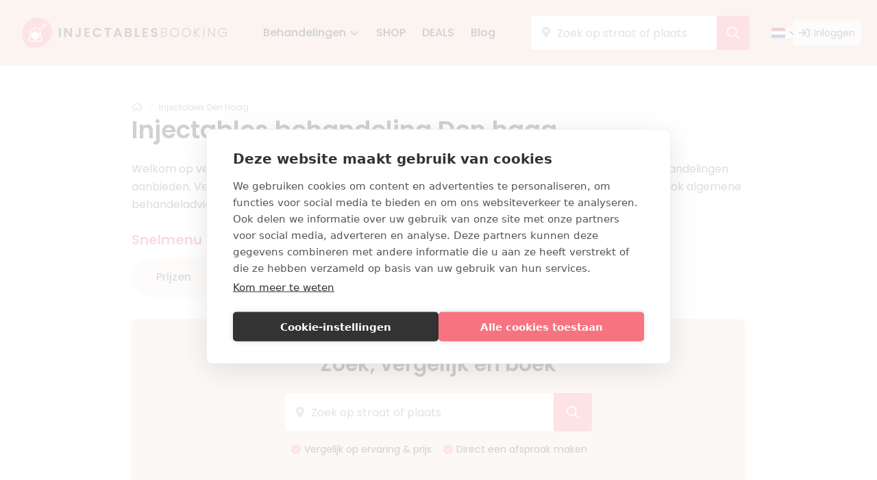

--- FILE ---
content_type: text/html; charset=utf-8
request_url: https://injectablesbooking.nl/injectables-den-haag
body_size: 68951
content:
<!doctype html><html lang="nl" class="text-gray-600 font-sans antialiased leading-relaxed"><head><style id="svg-stylesheet">.svg-auto-size{display:inline-block;font-size:inherit;height:1em;overflow:visible;vertical-align:-.125em}</style><meta charset="utf-8"><meta http-equiv="X-UA-Compatible" content="IE=edge"><meta name="viewport" content="width=device-width, initial-scale=1, shrink-to-fit=no"><meta name="csrf-token" content="AFdfGqkuSMOwXLqY2AQHGFabGUxOuENGKjcvnG5D"><meta name="mapbox-token" content="pk.eyJ1IjoiaW5qZWN0YWJsZXNib29raW5nIiwiYSI6ImNreTh6b2FlMzAxajAyb3A5bmFyZzM4dmUifQ.myT_sW1mUyDmNHzJGOhj8g"><meta name="tradetracker-site-verification" content="9c72dff50b998252cc0a13977921cffd05583402"/><meta name="country" content="nl"/><meta name="searchable-countries" content="nl,be,de"/><title>Injectables behandeling Den Haag v.a € 65</title><meta name="description" content="Vergelijk alle injectables behandelingen in Den Haag. Bekijk reviews en prijzen, maak direct een afspraak"><meta property="og:image" content="https://s3.eu-west-1.amazonaws.com/files.botoxbooking.production/3504/conversions/Injectables-Den-Haag-open-graph.jpg"><link rel="canonical" href="https://injectablesbooking.nl/injectables-den-haag"/><link rel="apple-touch-icon" sizes="180x180" href="/favicons/apple-touch-icon.png"><link rel="icon" type="image/png" sizes="32x32" href="/favicons/favicon-32x32.png"><link rel="icon" type="image/png" sizes="16x16" href="/favicons/favicon-16x16.png"><link rel="manifest" href="/favicons/site.webmanifest"><link rel="mask-icon" href="/favicons/safari-pinned-tab.svg" color="#ebcbb6"><meta name="msapplication-TileColor" content="#ebcbb6"><meta name="theme-color" content="#ffffff"><link href="https://fonts.enflow.net/css?family=Poppins:400,400i,500,600,600i&display=swap" rel="stylesheet"><link rel="preload" as="style" href="https://injectablesbooking.nl/build/assets/app-FThwHGtE.css" /><link rel="preload" as="style" href="https://injectablesbooking.nl/build/assets/app-D04_KDLT.css" /><link rel="modulepreload" as="script" href="https://injectablesbooking.nl/build/assets/app-BX-ohCRm.js" /><link rel="stylesheet" href="https://injectablesbooking.nl/build/assets/app-FThwHGtE.css" /><link rel="stylesheet" href="https://injectablesbooking.nl/build/assets/app-D04_KDLT.css" /><script type="module" src="https://injectablesbooking.nl/build/assets/app-BX-ohCRm.js"></script><script>
        window.dataLayer = window.dataLayer || [];
            </script><script>
        (function(w,d,s,l,i){w[l]=w[l]||[];w[l].push({'gtm.start': new Date().getTime(),event:'gtm.js'});
        var f=d.getElementsByTagName(s)[0], j=d.createElement(s),dl=l!='dataLayer'?'&l='+l:'';
        j.async=true;j.src= 'https://injectablesbooking.nl/gtmmetrics/gtm.js?id='+i+dl;f.parentNode.insertBefore(j,f);
        })(window,document,'script','dataLayer','GTM-NFNSSQL');
    </script></head><script type="application/ld+json">{"@context":"https://schema.org","@type":"WebPage","mainEntityOfPage":{"@type":"ItemPage","name":"Injectables behandeling Den Haag v.a € 65","description":"Vergelijk alle injectables behandelingen in Den Haag. Bekijk reviews en prijzen, maak direct een afspraak","inLanguage":"nl","publisher":{"@type":"Organization","@id":"https://injectablesbooking.nl#Organization"},"breadcrumb":{"@type":"BreadcrumbList","itemListElement":[{"@type":"ListItem","position":1,"item":{"@type":"WebPage","name":"Home","url":"https://injectablesbooking.nl/","@id":"https://injectablesbooking.nl/"}},{"@type":"ListItem","position":2,"item":{"@type":"WebPage","name":"Injectables Den Haag","url":"https://injectablesbooking.nl/injectables-den-haag","@id":"https://injectablesbooking.nl/injectables-den-haag"}}]}},"@id":"https://injectablesbooking.nl/injectables-den-haag"}</script><script>
        function gtmPush() {
                    }
        addEventListener("load", gtmPush);
    </script><noscript><iframe
            src="https://injectablesbooking.nl/gtmmetrics/ns.html?id=GTM-NFNSSQL"
            height="0"
            width="0"
            style="display:none;visibility:hidden"
        ></iframe></noscript><body class="bg-white flex flex-col min-h-screen" x-data="{ showModal: false, showFilter: false, openModal(event){ this.showModal = true; window.loadModal(event) } }"><svg xmlns="http://www.w3.org/2000/svg" id="svg-spritesheet" style="display: none;"><symbol id="fas-times" viewBox="0 0 352 512"><path d="M242.72 256l100.07-100.07c12.28-12.28 12.28-32.19 0-44.48l-22.24-22.24c-12.28-12.28-32.19-12.28-44.48 0L176 189.28 75.93 89.21c-12.28-12.28-32.19-12.28-44.48 0L9.21 111.45c-12.28 12.28-12.28 32.19 0 44.48L109.28 256 9.21 356.07c-12.28 12.28-12.28 32.19 0 44.48l22.24 22.24c12.28 12.28 32.2 12.28 44.48 0L176 322.72l100.07 100.07c12.28 12.28 32.2 12.28 44.48 0l22.24-22.24c12.28-12.28 12.28-32.19 0-44.48L242.72 256z" fill="currentColor"></path></symbol><symbol id="fas-spinner-third" viewBox="0 0 512 512"><path d="M456.433 371.72l-27.79-16.045c-7.192-4.152-10.052-13.136-6.487-20.636 25.82-54.328 23.566-118.602-6.768-171.03-30.265-52.529-84.802-86.621-144.76-91.424C262.35 71.922 256 64.953 256 56.649V24.56c0-9.31 7.916-16.609 17.204-15.96 81.795 5.717 156.412 51.902 197.611 123.408 41.301 71.385 43.99 159.096 8.042 232.792-4.082 8.369-14.361 11.575-22.424 6.92z" fill="currentColor"></path></symbol><symbol id="custom-injectables-booking-logo" viewBox="0 0 417 62"><path d="M75 39.408H78.64V21.26H75V39.408Z" fill="#353331"></path><path d="M97.7583 21.234V33.714L89.5163 21.234H85.8763V39.408H89.5163V26.954L97.7583 39.408H101.398V21.234H97.7583Z" fill="#353331"></path><path d="M115.551 34C115.551 35.43 114.875 36.34 113.523 36.34C112.145 36.34 111.443 35.404 111.417 33.87H107.777C107.777 37.536 110.169 39.59 113.575 39.59C116.929 39.59 119.217 37.588 119.217 34V21.26H115.551V34Z" fill="#353331"></path><path d="M137.634 21.234H127.104V39.408H137.634V36.444H130.744V31.634H136.854V28.748H130.744V24.198H137.634V21.234Z" fill="#353331"></path><path d="M143.697 30.308C143.697 35.742 147.675 39.564 152.901 39.564C156.931 39.564 160.207 37.432 161.429 33.688H157.243C156.385 35.456 154.825 36.314 152.875 36.314C149.703 36.314 147.441 33.974 147.441 30.308C147.441 26.616 149.703 24.302 152.875 24.302C154.825 24.302 156.385 25.16 157.243 26.902H161.429C160.207 23.184 156.931 21.026 152.901 21.026C147.675 21.026 143.697 24.874 143.697 30.308Z" fill="#353331"></path><path d="M167.217 24.198H172.053V39.408H175.693V24.198H180.529V21.26H167.217V24.198Z" fill="#353331"></path><path d="M199.148 39.408H202.996L196.47 21.234H192.232L185.706 39.408H189.528L190.724 35.95H197.952L199.148 39.408ZM196.964 33.038H191.712L194.338 25.446L196.964 33.038Z" fill="#353331"></path><path d="M219.19 34.052C219.19 35.586 218.15 36.444 216.382 36.444H212.716V31.556H216.304C218.072 31.556 219.19 32.492 219.19 34.052ZM218.748 26.486C218.748 27.968 217.76 28.748 216.044 28.748H212.716V24.198H216.044C217.76 24.198 218.748 25.03 218.748 26.486ZM222.882 34.494C222.882 32.362 221.426 30.464 219.372 30.1C221.14 29.528 222.466 28.15 222.466 25.94C222.466 23.236 220.36 21.26 216.564 21.26H209.076V39.408H216.902C220.672 39.408 222.882 37.38 222.882 34.494Z" fill="#353331"></path><path d="M229.423 21.26V39.408H239.043V36.522H233.063V21.26H229.423Z" fill="#353331"></path><path d="M255.526 21.234H244.996V39.408H255.526V36.444H248.636V31.634H254.746V28.748H248.636V24.198H255.526V21.234Z" fill="#353331"></path><path d="M275.162 34.156C275.162 27.76 265.854 29.788 265.854 26.148C265.854 24.666 266.92 23.964 268.35 24.016C269.91 24.042 270.872 24.978 270.95 26.174H274.954C274.72 22.898 272.172 21 268.454 21C264.71 21 262.058 22.976 262.058 26.252C262.032 32.83 271.392 30.464 271.392 34.39C271.392 35.69 270.378 36.6 268.662 36.6C266.972 36.6 266.01 35.638 265.906 34.182H262.006C262.058 37.614 264.97 39.59 268.74 39.59C272.874 39.59 275.162 37.016 275.162 34.156Z" fill="#353331"></path><path d="M292.592 34.364C292.592 36.548 291.032 37.874 288.406 37.874H284.064V30.776H288.328C290.928 30.776 292.592 32.18 292.592 34.364ZM292.15 25.992C292.15 28.02 290.772 29.268 288.302 29.268H284.064V22.768H288.224C290.85 22.768 292.15 24.042 292.15 25.992ZM294.412 34.546C294.412 32.258 292.774 30.386 290.746 30.022C292.488 29.528 293.996 28.202 293.996 25.81C293.996 23.262 292.176 21.234 288.354 21.234H282.244V39.408H288.536C292.358 39.408 294.412 37.276 294.412 34.546Z" fill="#353331"></path><path d="M318.558 30.308C318.558 24.874 314.684 21.026 309.562 21.026C304.466 21.026 300.566 24.874 300.566 30.308C300.566 35.768 304.466 39.59 309.562 39.59C314.684 39.59 318.558 35.768 318.558 30.308ZM302.438 30.308C302.438 25.55 305.532 22.638 309.562 22.638C313.592 22.638 316.686 25.55 316.686 30.308C316.686 35.066 313.592 38.004 309.562 38.004C305.532 38.004 302.438 35.066 302.438 30.308Z" fill="#353331"></path><path d="M342.688 30.308C342.688 24.874 338.814 21.026 333.692 21.026C328.596 21.026 324.696 24.874 324.696 30.308C324.696 35.768 328.596 39.59 333.692 39.59C338.814 39.59 342.688 35.768 342.688 30.308ZM326.568 30.308C326.568 25.55 329.662 22.638 333.692 22.638C337.722 22.638 340.816 25.55 340.816 30.308C340.816 35.066 337.722 38.004 333.692 38.004C329.662 38.004 326.568 35.066 326.568 30.308Z" fill="#353331"></path><path d="M359.356 39.408H361.748L353.168 30.308L361.67 21.234H359.356L351.478 29.736V21.234H349.658V39.408H351.478V31.01L359.356 39.408Z" fill="#353331"></path><path d="M368.075 39.408H369.895V21.234H368.075V39.408Z" fill="#353331"></path><path d="M389.539 21.234V36.496L379.477 21.234H377.657V39.408H379.477V24.12L389.539 39.408H391.359V21.234H389.539Z" fill="#353331"></path><path d="M407.285 21.026C402.189 21.026 398.289 24.874 398.289 30.308C398.289 35.768 402.189 39.59 407.285 39.59C412.251 39.59 415.839 35.898 416.125 31.088V29.762H406.557V31.244H414.201C413.915 35.378 411.107 37.952 407.285 37.952C403.255 37.952 400.161 35.014 400.161 30.308C400.161 25.602 403.255 22.69 407.285 22.69C410.197 22.69 412.407 24.198 413.421 26.538H415.553C414.253 23.08 411.185 21.026 407.285 21.026Z" fill="#353331"></path><path d="M60.5289 20.445C64.0539 31.866 58.6489 45.684 47.9799 53.815C37.2639 61.899 21.3779 64.39 11.5549 57.481C1.73188 50.572 -1.98112 34.31 2.43688 21.667C6.85488 9.024 19.4509 0 31.9529 0C44.5019 0.047 57.0039 9.071 60.5289 20.445Z" fill="#F67280"></path><path fill-rule="evenodd" clip-rule="evenodd" d="M23.8966 37.7422C24.2418 37.2631 24.8947 37.166 25.355 37.5253C25.8959 37.9476 26.5538 38.1758 27.23 38.1758C27.9062 38.1758 28.5641 37.9476 29.105 37.5253C29.5653 37.166 30.2182 37.2631 30.5634 37.7422C30.9086 38.2212 30.8153 38.9008 30.3551 39.26C29.4535 39.9638 28.357 40.3442 27.23 40.3442C26.1031 40.3442 25.0065 39.9638 24.105 39.26C23.6447 38.9008 23.5514 38.2212 23.8966 37.7422Z" fill="white"></path><path fill-rule="evenodd" clip-rule="evenodd" d="M27.23 27.189C27.5747 27.1891 27.8926 27.3707 28.0621 27.6643C28.6714 28.72 29.5573 29.5976 30.6287 30.2068C31.7 30.816 32.918 31.1347 34.1571 31.1301L34.1606 32.0302H34.1608L34.162 31.1301C34.3681 31.1303 34.5741 31.1203 34.7792 31.0999C35.0481 31.0732 35.3159 31.1592 35.5164 31.3365C35.7169 31.5138 35.8314 31.7658 35.8314 32.0302V36.1371C35.8314 36.1528 35.831 36.1685 35.8301 36.1842C35.7182 38.3564 34.7736 40.4076 33.1847 41.9287C31.5958 43.4499 29.4794 44.3293 27.2573 44.3916C27.2391 44.3921 27.2209 44.3921 27.2027 44.3916C24.9804 44.3296 22.8637 43.4503 21.2747 41.929C19.6857 40.4078 18.7412 38.3564 18.6296 36.184C18.6288 36.1684 18.6284 36.1527 18.6284 36.1371V32.0302C18.6284 31.7658 18.7429 31.5137 18.9435 31.3364C19.144 31.1591 19.4119 31.0732 19.6809 31.1C19.8854 31.1203 20.0908 31.1304 20.2963 31.1301L20.3014 31.1301C21.5407 31.1347 22.7589 30.816 23.8304 30.2068C24.902 29.5976 25.7882 28.7199 26.3978 27.6642C26.5673 27.3705 26.8853 27.189 27.23 27.189Z" fill="white"></path><path fill-rule="evenodd" clip-rule="evenodd" d="M27.1985 20.106C27.2092 20.1056 27.2198 20.1055 27.2305 20.1055C28.8337 20.1061 30.4157 20.4742 31.8567 21.182C32.3119 21.4056 32.5011 21.9587 32.2791 22.4174C32.0572 22.8761 31.5082 23.0666 31.0529 22.843C29.8669 22.2605 28.5652 21.9563 27.2459 21.9534C24.7072 22.0462 22.3053 23.1375 20.5556 24.9936C18.8022 26.8537 17.8439 29.3331 17.887 31.898L16.9701 31.9136C17.8871 31.9136 17.8871 31.9139 17.8871 31.9141L17.8871 31.9166L17.8871 31.9222L17.887 31.9409C17.8869 31.9568 17.8867 31.9793 17.8862 32.0082C17.8854 32.0659 17.8837 32.1492 17.8803 32.2557C17.8736 32.4686 17.8602 32.7748 17.8338 33.1558C17.7809 33.917 17.6754 34.981 17.4643 36.1995C17.0454 38.6179 16.1971 41.7281 14.4521 44.2767C14.4519 44.2769 14.4518 44.2771 14.4516 44.2773L13.6968 43.7526L14.4522 44.2764C14.4522 44.2765 14.4521 44.2766 14.4521 44.2767C14.4045 44.3464 14.3837 44.4311 14.3933 44.5151C14.4029 44.5984 14.4419 44.6753 14.503 44.7321C14.5019 44.7311 14.5007 44.7301 14.4996 44.7291L13.8887 45.4182L14.5049 44.7339C14.5043 44.7333 14.5036 44.7327 14.503 44.7321C15.5113 45.6376 17.284 46.3886 19.5806 46.8959C21.8515 47.3975 24.5232 47.6368 27.2178 47.6C27.2261 47.5999 27.2343 47.5999 27.2426 47.6C29.9372 47.6368 32.6086 47.3975 34.8791 46.8959C37.1759 46.3885 38.9486 45.6373 39.9569 44.7315C39.9564 44.7319 39.9559 44.7324 39.9554 44.7328L40.5704 45.4181L39.9595 44.7291C39.9587 44.7299 39.9578 44.7307 39.9569 44.7315C40.0181 44.675 40.0571 44.5983 40.0666 44.5152C40.0763 44.4315 40.0554 44.3471 40.0078 44.2777L40.0076 44.2773C38.2623 41.7287 37.4138 38.6181 36.9948 36.1995C36.7838 34.981 36.6783 33.917 36.6254 33.1558C36.5989 32.7748 36.5856 32.4686 36.5789 32.2557C36.5755 32.1492 36.5738 32.0659 36.5729 32.0082C36.5725 31.9793 36.5723 31.9568 36.5722 31.9409L36.572 31.9222L36.572 31.9166L36.572 31.9148L36.572 31.9141C36.572 31.9139 36.572 31.9136 37.4891 31.9136L38.4062 31.9138L38.4062 31.9154L38.4062 31.9271C38.4063 31.9383 38.4065 31.956 38.4068 31.98C38.4076 32.028 38.4091 32.101 38.4121 32.1969C38.4181 32.3887 38.4304 32.6713 38.4551 33.0268C38.5045 33.7386 38.6036 34.7381 38.8017 35.8818C39.2011 38.1877 39.9892 40.9966 41.5172 43.2279C41.5171 43.2278 41.5171 43.2276 41.517 43.2275L40.7624 43.7526L41.5172 43.2279C41.8175 43.6661 41.9495 44.1994 41.8885 44.7284C41.8275 45.2575 41.5777 45.7463 41.1855 46.1035L41.1813 46.1073C39.8206 47.3317 37.6755 48.17 35.2719 48.701C32.8436 49.2374 30.0339 49.4854 27.2302 49.448C27.2343 49.4479 27.2385 49.4478 27.2426 49.4478L27.2302 48.5239L27.2178 49.4478C27.2219 49.4478 27.2261 49.4479 27.2302 49.448C24.4265 49.4854 21.6164 49.2374 19.1879 48.701C16.784 48.17 14.6386 47.3317 13.2779 46.1073L13.2725 46.1025C12.8815 45.745 12.6324 45.2568 12.5715 44.7283C12.5105 44.1998 12.642 43.667 12.9413 43.2288L12.9419 43.2279C14.4699 40.9966 15.2581 38.1877 15.6575 35.8818C15.8556 34.7381 15.9547 33.7386 16.0041 33.0268C16.0288 32.6713 16.041 32.3887 16.0471 32.1969C16.0501 32.101 16.0516 32.028 16.0523 31.98C16.0527 31.956 16.0529 31.9383 16.0529 31.9271L16.053 31.9194C16.0043 28.8737 17.1434 25.93 19.2257 23.721C21.3102 21.5097 24.1733 20.2115 27.1985 20.106ZM38.4062 31.9133C38.4062 31.9135 38.4062 31.9136 37.4891 31.9136H36.572C36.5721 31.0589 36.4659 30.2074 36.2558 29.3792C36.1303 28.8848 36.4265 28.3816 36.9172 28.2552C37.4079 28.1288 37.9073 28.4272 38.0328 28.9216C38.2808 29.8992 38.4062 30.9043 38.4062 31.9133C38.4062 31.9133 38.4062 31.9133 38.4062 31.9133Z" fill="white"></path><path fill-rule="evenodd" clip-rule="evenodd" d="M45.1253 11.1606C45.342 10.9438 45.6935 10.9438 45.9103 11.1606L49.8358 15.0861C50.0525 15.3029 50.0525 15.6543 49.8358 15.8711C49.619 16.0879 49.2676 16.0879 49.0508 15.8711L48.2655 15.0858L46.3029 17.0485L47.0856 17.8311C47.0857 17.8313 47.0858 17.8314 47.086 17.8316L48.2653 19.0109C48.4821 19.2276 48.4821 19.5791 48.2653 19.7959C48.0485 20.0126 47.6971 20.0126 47.4803 19.7959L46.6931 19.0087L44.7714 20.9305C44.7594 20.9453 44.7465 20.9596 44.7328 20.9734C44.719 20.9871 44.7047 21 44.69 21.012L42.4153 23.2869C42.4036 23.3012 42.3911 23.315 42.3778 23.3284C42.3645 23.3417 42.3506 23.3542 42.3364 23.3658L40.4137 25.2888C40.4136 25.2888 40.4136 25.2888 40.4136 25.2889C40.1018 25.6007 39.6791 25.7763 39.2381 25.7769C38.7971 25.7775 38.3739 25.6032 38.0612 25.2921L38.0606 25.2915L36.4907 26.8614C36.2739 27.0782 35.9225 27.0782 35.7057 26.8614L35.3128 26.4685L33.743 28.0384C33.5262 28.2551 33.1748 28.2551 32.958 28.0384C32.7412 27.8216 32.7412 27.4701 32.958 27.2534L34.5278 25.6835L34.1357 25.2914C34.0316 25.1873 33.9731 25.0461 33.9731 24.8989C33.9731 24.7517 34.0316 24.6105 34.1357 24.5064L35.7056 22.9365L35.7054 22.9362C35.7053 22.9362 35.7053 22.9361 35.7052 22.9361C35.5506 22.7815 35.4279 22.5979 35.3441 22.3959C35.2604 22.1938 35.2173 21.9771 35.2173 21.7584C35.2173 21.5396 35.2604 21.323 35.3441 21.1209C35.4279 20.9188 35.5506 20.7352 35.7053 20.5806C35.7053 20.5806 35.7053 20.5805 35.7054 20.5805L41.9855 14.3011L41.2005 13.5161C40.9837 13.2993 40.9837 12.9479 41.2005 12.7311C41.4173 12.5143 41.7687 12.5143 41.9855 12.7311L43.9479 14.6935L45.9105 12.7308L45.1253 11.9456C44.9085 11.7288 44.9085 11.3774 45.1253 11.1606ZM46.6955 13.5159L44.733 15.4784L45.518 16.2634L47.4805 14.3009L46.6955 13.5159ZM42.7705 15.0861L36.4902 21.3656L36.4901 21.3657C36.4385 21.4173 36.3976 21.4785 36.3697 21.5459C36.3418 21.6132 36.3274 21.6854 36.3274 21.7584C36.3274 21.8313 36.3418 21.9035 36.3697 21.9709C36.3976 22.0382 36.4385 22.0994 36.4901 22.151L36.8757 22.5365C36.8782 22.539 36.8807 22.5414 36.8832 22.5439L38.4532 24.1139C38.4557 24.1164 38.4582 24.119 38.4606 24.1215L38.8443 24.5051C38.8444 24.5053 38.8445 24.5054 38.8447 24.5055C38.9488 24.609 39.0898 24.6669 39.2366 24.6667C39.3836 24.6665 39.5245 24.608 39.6284 24.504L39.6285 24.5039L41.1983 22.9339L40.023 21.7586C39.8062 21.5418 39.8062 21.1904 40.023 20.9736C40.2398 20.7568 40.5912 20.7568 40.808 20.9736L41.9833 22.1489L43.5532 20.5788L42.378 19.4036C42.1612 19.1868 42.1612 18.8354 42.378 18.6186C42.5948 18.4018 42.9462 18.4018 43.163 18.6186L44.3382 19.7937L45.9081 18.2237L42.7705 15.0861ZM36.4906 23.7215L35.3132 24.8989L35.6872 25.2729C35.6935 25.2786 35.6997 25.2845 35.7057 25.2906C35.7118 25.2967 35.7177 25.3029 35.7234 25.3092L36.0982 25.6839L37.2756 24.5065L36.4906 23.7215Z" fill="white"></path></symbol><symbol id="custom-injectables-booking-icon" viewBox="0 0 61 62"><path d="M59.9265 20.4421C63.451 31.8614 58.0468 45.6775 47.3793 53.8073C36.6649 61.8901 20.7811 64.3808 10.9596 57.4728C1.13796 50.5648 -2.5745 34.3051 1.84286 21.6639C6.26023 9.02271 18.8544 0 31.3546 0C43.9018 0.0469933 56.402 9.0697 59.9265 20.4421Z" fill="#F67280"></path><path fill-rule="evenodd" clip-rule="evenodd" d="M23.2992 37.7359C23.6443 37.257 24.2972 37.1599 24.7573 37.5191C25.2982 37.9413 25.956 38.1695 26.6321 38.1695C27.3082 38.1695 27.966 37.9413 28.5068 37.5191C28.967 37.1599 29.6199 37.257 29.965 37.7359C30.3101 38.2149 30.2169 38.8944 29.7567 39.2536C28.8553 39.9572 27.7589 40.3376 26.6321 40.3376C25.5053 40.3376 24.4089 39.9572 23.5075 39.2536C23.0473 38.8944 22.9541 38.2149 23.2992 37.7359Z" fill="white"></path><path fill-rule="evenodd" clip-rule="evenodd" d="M26.6318 27.1863C26.9764 27.1863 27.2944 27.3679 27.4638 27.6615C28.073 28.717 28.9588 29.5945 30.03 30.2036C31.1012 30.8127 32.319 31.1314 33.558 31.1268L33.5615 32.0268L33.5629 31.1268C33.769 31.127 33.9749 31.117 34.18 31.0966C34.4488 31.0699 34.7166 31.1559 34.9171 31.3331C35.1176 31.5104 35.232 31.7624 35.232 32.0268V36.1331C35.232 36.1488 35.2316 36.1645 35.2308 36.1801C35.1188 38.3521 34.1744 40.4029 32.5857 41.9239C30.9971 43.4448 28.8809 44.3241 26.6591 44.3863C26.6409 44.3869 26.6227 44.3869 26.6045 44.3863C24.3826 44.3244 22.2662 43.4452 20.6774 41.9242C19.0887 40.4032 18.1443 38.3521 18.0327 36.18C18.0319 36.1644 18.0315 36.1487 18.0315 36.1331V32.0268C18.0315 31.7624 18.1459 31.5103 18.3465 31.333C18.547 31.1558 18.8149 31.0699 19.0838 31.0966C19.2883 31.117 19.4937 31.127 19.6992 31.1268L19.7042 31.1268C20.9433 31.1314 22.1613 30.8127 23.2327 30.2036C24.3041 29.5945 25.1902 28.7169 25.7997 27.6613C25.9692 27.3678 26.2872 27.1862 26.6318 27.1863Z" fill="white"></path><path fill-rule="evenodd" clip-rule="evenodd" d="M26.6012 20.1026C26.6118 20.1022 26.6225 20.102 26.6332 20.1021C28.2361 20.1026 29.8179 20.4707 31.2587 21.1784C31.7139 21.402 31.903 21.955 31.6811 22.4137C31.4592 22.8723 30.9103 23.0628 30.4551 22.8392C29.2692 22.2567 27.9677 21.9526 26.6485 21.9497C24.1102 22.0425 21.7087 23.1336 19.9593 24.9895C18.2061 26.8493 17.2479 29.3283 17.291 31.8929L16.3742 31.9085C17.2912 31.9085 17.2912 31.9088 17.2912 31.909L17.2912 31.9115L17.2911 31.9171L17.291 31.9358C17.2909 31.9516 17.2907 31.9741 17.2903 32.003C17.2894 32.0608 17.2877 32.144 17.2843 32.2505C17.2776 32.4635 17.2642 32.7696 17.2378 33.1505C17.1849 33.9116 17.0794 34.9754 16.8684 36.1938C16.4496 38.6118 15.6013 41.7216 13.8566 44.2698C13.8564 44.27 13.8563 44.2702 13.8561 44.2704L13.1014 43.7458L13.8567 44.2695C13.8567 44.2696 13.8566 44.2697 13.8566 44.2698C13.809 44.3395 13.7882 44.4242 13.7979 44.5082C13.8075 44.5914 13.8464 44.6684 13.9075 44.7251C13.9064 44.7241 13.9053 44.7231 13.9041 44.7221L13.2933 45.4111L13.9095 44.7269C13.9088 44.7263 13.9081 44.7257 13.9075 44.7251C14.9157 45.6305 16.6882 46.3815 18.9844 46.8887C21.2549 47.3902 23.9262 47.6295 26.6204 47.5927C26.6287 47.5926 26.637 47.5926 26.6453 47.5927C29.3395 47.6295 32.0105 47.3902 34.2807 46.8887C36.5772 46.3814 38.3496 45.6302 39.3577 44.7245C39.3572 44.725 39.3567 44.7254 39.3562 44.7259L39.9711 45.4111L39.3604 44.7221C39.3595 44.7229 39.3586 44.7237 39.3577 44.7245C39.4189 44.6681 39.4579 44.5913 39.4675 44.5083C39.4771 44.4246 39.4562 44.3402 39.4087 44.2708L39.4084 44.2704C37.6633 41.7222 36.815 38.612 36.3961 36.1938C36.1851 34.9754 36.0796 33.9116 36.0267 33.1505C36.0003 32.7696 35.9869 32.4635 35.9802 32.2505C35.9769 32.144 35.9751 32.0608 35.9743 32.003C35.9738 31.9741 35.9736 31.9516 35.9735 31.9358L35.9734 31.9171L35.9734 31.9115L35.9734 31.9097L35.9734 31.909C35.9734 31.9088 35.9734 31.9085 36.8903 31.9085L37.8072 31.9086L37.8072 31.9103L37.8073 31.922C37.8074 31.9332 37.8076 31.9509 37.8079 31.9749C37.8086 32.0229 37.8101 32.0959 37.8132 32.1917C37.8192 32.3835 37.8314 32.6661 37.8561 33.0215C37.9056 33.7332 38.0046 34.7326 38.2027 35.8761C38.602 38.1817 39.3901 40.9902 40.9179 43.2212C40.9178 43.221 40.9177 43.2209 40.9176 43.2208L40.1631 43.7458L40.9179 43.2212C41.2181 43.6593 41.3501 44.1925 41.2891 44.7214C41.2281 45.2505 40.9783 45.7392 40.5862 46.0964L40.582 46.1002C39.2215 47.3244 37.0767 48.1625 34.6735 48.6935C32.2455 49.2298 29.4362 49.4778 26.6329 49.4403C26.637 49.4403 26.6412 49.4402 26.6453 49.4402L26.6329 48.5164L26.6204 49.4402C26.6246 49.4402 26.6287 49.4403 26.6329 49.4403C23.8296 49.4778 21.0199 49.2298 18.5917 48.6935C16.1882 48.1626 14.043 47.3244 12.6825 46.1002L12.6772 46.0953C12.2862 45.7379 12.0371 45.2497 11.9762 44.7213C11.9153 44.193 12.0467 43.6602 12.3461 43.2221L12.3467 43.2212C13.8744 40.9902 14.6625 38.1817 15.0618 35.8761C15.2599 34.7326 15.359 33.7332 15.4084 33.0215C15.4331 32.6661 15.4453 32.3835 15.4514 32.1917C15.4544 32.0959 15.4559 32.0229 15.4566 31.9749C15.457 31.9509 15.4571 31.9332 15.4572 31.922L15.4573 31.9143C15.4086 28.869 16.5475 25.9257 18.6295 23.7171C20.7138 21.5061 23.5764 20.2081 26.6012 20.1026ZM37.8072 31.9082C37.8072 31.9083 37.8072 31.9085 36.8903 31.9085H35.9734C35.9735 31.0539 35.8672 30.2025 35.6572 29.3745C35.5317 28.8802 35.8278 28.377 36.3184 28.2506C36.8091 28.1243 37.3085 28.4226 37.4339 28.9169C37.6819 29.8943 37.8073 30.8993 37.8072 31.9082C37.8072 31.9082 37.8072 31.9082 37.8072 31.9082Z" fill="white"></path><path fill-rule="evenodd" clip-rule="evenodd" d="M44.5249 11.1601C44.7416 10.9434 45.093 10.9434 45.3098 11.1601L49.2347 15.0851C49.4514 15.3018 49.4514 15.6532 49.2347 15.8699C49.018 16.0867 48.6666 16.0867 48.4498 15.8699L47.6647 15.0848L45.7023 17.0471L46.4849 17.8297C46.485 17.8298 46.4852 17.83 46.4853 17.8301L47.6644 19.0092C47.8812 19.226 47.8812 19.5774 47.6644 19.7941C47.4477 20.0109 47.0963 20.0109 46.8795 19.7941L46.0925 19.007L44.1711 20.9286C44.1591 20.9434 44.1462 20.9577 44.1324 20.9715C44.1187 20.9852 44.1044 20.9981 44.0896 21.0101L41.8153 23.2847C41.8036 23.299 41.7911 23.3128 41.7778 23.3261C41.7644 23.3394 41.7506 23.3519 41.7364 23.3636L39.8139 25.2863C39.8139 25.2863 39.8139 25.2863 39.8138 25.2864C39.5021 25.5982 39.0795 25.7737 38.6386 25.7743C38.1976 25.7749 37.7744 25.6006 37.4619 25.2896L37.4612 25.289L35.8915 26.8587C35.6748 27.0754 35.3234 27.0754 35.1067 26.8587L34.7138 26.4659L33.1442 28.0355C32.9275 28.2522 32.5761 28.2522 32.3593 28.0355C32.1426 27.8187 32.1426 27.4673 32.3593 27.2506L33.9289 25.681L33.5369 25.2889C33.4328 25.1848 33.3743 25.0437 33.3743 24.8965C33.3743 24.7493 33.4328 24.6081 33.5369 24.504L35.1066 22.9343L35.1063 22.9341C35.1063 22.934 35.1062 22.934 35.1062 22.9339C34.9515 22.7793 34.8288 22.5958 34.7451 22.3938C34.6614 22.1917 34.6183 21.9751 34.6183 21.7564C34.6183 21.5376 34.6614 21.321 34.7451 21.1189C34.8288 20.9169 34.9515 20.7334 35.1062 20.5788C35.1063 20.5787 35.1063 20.5787 35.1063 20.5787L41.3855 14.3001L40.6007 13.5153C40.3839 13.2985 40.3839 12.9471 40.6007 12.7304C40.8174 12.5136 41.1688 12.5136 41.3856 12.7304L43.3477 14.6925L45.31 12.7301L44.5249 11.945C44.3081 11.7283 44.3081 11.3769 44.5249 11.1601ZM46.0949 13.515L44.1326 15.4773L44.9175 16.2621L46.8797 14.2999L46.0949 13.515ZM42.1704 15.085L35.8911 21.3637L35.891 21.3638C35.8394 21.4153 35.7985 21.4765 35.7706 21.5439C35.7426 21.6112 35.7283 21.6834 35.7283 21.7564C35.7283 21.8293 35.7426 21.9015 35.7706 21.9688C35.7985 22.0362 35.8394 22.0974 35.891 22.1489L36.2764 22.5344C36.279 22.5368 36.2815 22.5393 36.284 22.5418L37.8538 24.1116C37.8563 24.1141 37.8587 24.1166 37.8612 24.1192L38.2448 24.5027C38.2449 24.5029 38.245 24.503 38.2452 24.5031C38.3493 24.6066 38.4902 24.6645 38.637 24.6643C38.784 24.6641 38.9249 24.6056 39.0288 24.5016L39.0289 24.5015L40.5985 22.9318L39.4233 21.7566C39.2066 21.5399 39.2066 21.1885 39.4233 20.9717C39.6401 20.755 39.9915 20.755 40.2082 20.9717L41.3833 22.1468L42.953 20.577L41.778 19.4019C41.5613 19.1852 41.5613 18.8338 41.778 18.6171C41.9947 18.4003 42.3462 18.4003 42.5629 18.6171L43.7379 19.792L45.3076 18.2222L42.1704 15.085ZM35.8915 23.7192L34.7142 24.8965L35.0882 25.2704C35.0944 25.2761 35.1006 25.282 35.1067 25.2881C35.1128 25.2942 35.1187 25.3004 35.1244 25.3066L35.4991 25.6813L36.6764 24.5041L35.8915 23.7192Z" fill="white"></path></symbol><symbol id="custom-angle-down" viewBox="0 0 384 512"><path d="M360.5 217.5l-152 143.1C203.9 365.8 197.9 368 192 368s-11.88-2.188-16.5-6.562L23.5 217.5C13.87 208.3 13.47 193.1 22.56 183.5C31.69 173.8 46.94 173.5 56.5 182.6L192 310.9l135.5-128.4c9.562-9.094 24.75-8.75 33.94 .9375C370.5 193.1 370.1 208.3 360.5 217.5z" fill="currentColor"></path></symbol><symbol id="fas-long-arrow-right" viewBox="0 0 448 512"><path d="M254.544 154.427L320.118 220H24c-13.255 0-24 10.745-24 24v24c0 13.255 10.745 24 24 24h296.118l-65.574 65.573c-9.373 9.373-9.373 24.569 0 33.941l16.971 16.971c9.373 9.373 24.569 9.373 33.941 0L440.97 272.97c9.373-9.373 9.373-24.569 0-33.941L305.456 103.515c-9.373-9.373-24.569-9.373-33.941 0l-16.971 16.971c-9.373 9.372-9.373 24.568 0 33.941z" fill="currentColor"></path></symbol><symbol id="fas-map-marker-alt" viewBox="0 0 384 512"><path d="M172.268 501.67C26.97 291.031 0 269.413 0 192 0 85.961 85.961 0 192 0s192 85.961 192 192c0 77.413-26.97 99.031-172.268 309.67-9.535 13.774-29.93 13.773-39.464 0zM192 272c44.183 0 80-35.817 80-80s-35.817-80-80-80-80 35.817-80 80 35.817 80 80 80z" fill="currentColor"></path></symbol><symbol id="far-search" viewBox="0 0 512 512"><path d="M508.5 468.9L387.1 347.5c-2.3-2.3-5.3-3.5-8.5-3.5h-13.2c31.5-36.5 50.6-84 50.6-136C416 93.1 322.9 0 208 0S0 93.1 0 208s93.1 208 208 208c52 0 99.5-19.1 136-50.6v13.2c0 3.2 1.3 6.2 3.5 8.5l121.4 121.4c4.7 4.7 12.3 4.7 17 0l22.6-22.6c4.7-4.7 4.7-12.3 0-17zM208 368c-88.4 0-160-71.6-160-160S119.6 48 208 48s160 71.6 160 160-71.6 160-160 160z" fill="currentColor"></path></symbol><symbol id="far-sign-in" viewBox="0 0 512 512"><path d="M416 448h-84c-6.6 0-12-5.4-12-12v-24c0-6.6 5.4-12 12-12h84c26.5 0 48-21.5 48-48V160c0-26.5-21.5-48-48-48h-84c-6.6 0-12-5.4-12-12V76c0-6.6 5.4-12 12-12h84c53 0 96 43 96 96v192c0 53-43 96-96 96zM167.1 83.5l-19.6 19.6c-4.8 4.8-4.7 12.5.2 17.1L260.8 230H12c-6.6 0-12 5.4-12 12v28c0 6.6 5.4 12 12 12h248.8L147.7 391.7c-4.8 4.7-4.9 12.4-.2 17.1l19.6 19.6c4.7 4.7 12.3 4.7 17 0l164.4-164c4.7-4.7 4.7-12.3 0-17l-164.4-164c-4.7-4.6-12.3-4.6-17 .1z" fill="currentColor"></path></symbol><symbol id="fal-search-location" viewBox="0 0 512 512"><path d="M208 96c-49.53 0-89.81 40.3-89.81 89.83 0 34.66 38.34 87.2 70.53 125.2 4.81 5.7 11.84 8.97 19.28 8.97s14.47-3.27 19.31-8.97c32.16-38 70.5-90.55 70.5-125.2C297.81 136.3 257.53 96 208 96zm0 188.23c-35.31-42.7-57.81-80.89-57.81-98.41 0-31.89 25.94-57.83 57.81-57.83s57.81 25.94 57.81 57.83c0 17.52-22.5 55.71-57.81 98.41zM208 160c-13.25 0-24 10.74-24 24 0 13.25 10.75 24 24 24s24-10.75 24-24c0-13.26-10.75-24-24-24zm300.47 321.58l-128.99-129c-2.3-2.3-5.3-3.5-8.5-3.5h-10.3c34.3-37.1 55.3-86.6 55.3-141.09C415.98 93.1 322.88 0 207.99 0S0 93.1 0 207.99c0 114.89 93.1 207.99 207.99 207.99 54.5 0 103.99-21 141.09-55.2v10.2c0 3.2 1.3 6.2 3.5 8.5l128.99 128.99c4.7 4.7 12.3 4.7 17 0l9.9-9.9c4.71-4.69 4.71-12.29 0-16.99zm-300.48-97.6C110.7 383.98 32 305.29 32 207.99 32 110.69 110.7 32 207.99 32s175.99 78.7 175.99 175.99c0 97.3-78.69 175.99-175.99 175.99z" fill="currentColor"></path></symbol><symbol id="far-home" viewBox="0 0 576 512"><path d="M570.24 247.41L512 199.52V104a8 8 0 0 0-8-8h-32a8 8 0 0 0-7.95 7.88v56.22L323.87 45a56.06 56.06 0 0 0-71.74 0L5.76 247.41a16 16 0 0 0-2 22.54L14 282.25a16 16 0 0 0 22.53 2L64 261.69V448a32.09 32.09 0 0 0 32 32h128a32.09 32.09 0 0 0 32-32V344h64v104a32.09 32.09 0 0 0 32 32h128a32.07 32.07 0 0 0 32-31.76V261.67l27.53 22.62a16 16 0 0 0 22.53-2L572.29 270a16 16 0 0 0-2.05-22.59zM463.85 432H368V328a32.09 32.09 0 0 0-32-32h-96a32.09 32.09 0 0 0-32 32v104h-96V222.27L288 77.65l176 144.56z" fill="currentColor"></path></symbol><symbol id="fas-check-circle" viewBox="0 0 512 512"><path d="M504 256c0 136.967-111.033 248-248 248S8 392.967 8 256 119.033 8 256 8s248 111.033 248 248zM227.314 387.314l184-184c6.248-6.248 6.248-16.379 0-22.627l-22.627-22.627c-6.248-6.249-16.379-6.249-22.628 0L216 308.118l-70.059-70.059c-6.248-6.248-16.379-6.248-22.628 0l-22.627 22.627c-6.248 6.248-6.248 16.379 0 22.627l104 104c6.249 6.249 16.379 6.249 22.628.001z" fill="currentColor"></path></symbol><symbol id="custom-full-star" viewBox="0 0 24 24"><path fill="currentColor" d="M12 .587l3.668 7.568 8.332 1.151-6.064 5.828 1.48 8.279-7.416-3.967-7.417 3.967 1.481-8.279-6.064-5.828 8.332-1.151z"></path></symbol><symbol id="custom-half-star" viewBox="0 0 24 24"><path d="M12 0.587036L15.668 8.15504L24 9.30604L17.936 15.134L19.416 23.413L12 19.446L4.583 23.413L6.064 15.134L0 9.30604L8.332 8.15504L12 0.587036Z" fill="currentColor"></path><path fill-rule="evenodd" clip-rule="evenodd" d="M12 19.446V0.587036L15.668 8.15504L24 9.30604L17.936 15.134L19.416 23.413L12 19.446Z" fill="#DDDDDD"></path></symbol><symbol id="far-map-marker" viewBox="0 0 384 512"><path d="M192 0C85.903 0 0 86.014 0 192c0 71.117 23.991 93.341 151.271 297.424 18.785 30.119 62.694 30.083 81.457 0C360.075 285.234 384 263.103 384 192 384 85.903 297.986 0 192 0zm0 464C64.576 259.686 48 246.788 48 192c0-79.529 64.471-144 144-144s144 64.471 144 144c0 54.553-15.166 65.425-144 272z" fill="currentColor"></path></symbol><symbol id="far-car" viewBox="0 0 512 512"><path d="M499.99 192.01h-52.21l-31.36-77.88C404.24 83.84 374.86 64 342.22 64H169.78c-32.64 0-62.02 19.84-74.21 50.12L64.21 192h-52.2C4.2 192-1.53 199.34.37 206.91l6 24A12.01 12.01 0 0 0 18.01 240h11.31C21.04 254.16 16 270.41 16 287.99V424c0 13.25 10.75 24 24 24h16c13.25 0 24-10.75 24-24v-24h352v24c0 13.25 10.75 24 24 24h16c13.25 0 24-10.75 24-24V288c0-17.59-5.04-33.84-13.31-47.99H494c5.51 0 10.31-3.75 11.64-9.09l6-24c1.89-7.58-3.84-14.91-11.65-14.91zM140.1 132.05C145 119.87 156.65 112 169.78 112h172.44c13.13 0 24.78 7.87 29.68 20.05l24.13 59.94H115.97l24.13-59.94zM448 336c0 8.82-7.18 16-16 16H80c-8.82 0-16-7.18-16-16v-48c0-26.47 21.53-48 48-48h288c26.47 0 48 21.53 48 48v48zm-320-72.01c-19.2 0-32 12.76-32 31.91s12.8 31.91 32 31.91 48 3.19 48-15.96c0-19.14-28.8-47.86-48-47.86zm256 0c-19.2 0-48 28.72-48 47.86 0 19.15 28.8 15.96 48 15.96s32-12.76 32-31.91c0-19.14-12.8-31.91-32-31.91z" fill="currentColor"></path></symbol><symbol id="far-long-arrow-right" viewBox="0 0 448 512"><path d="M295.515 115.716l-19.626 19.626c-4.753 4.753-4.675 12.484.173 17.14L356.78 230H12c-6.627 0-12 5.373-12 12v28c0 6.627 5.373 12 12 12h344.78l-80.717 77.518c-4.849 4.656-4.927 12.387-.173 17.14l19.626 19.626c4.686 4.686 12.284 4.686 16.971 0l131.799-131.799c4.686-4.686 4.686-12.284 0-16.971L312.485 115.716c-4.686-4.686-12.284-4.686-16.97 0z" fill="currentColor"></path></symbol><symbol id="fal-eye" viewBox="0 0 576 512"><path d="M288 288a64 64 0 0 0 0-128c-1 0-1.88.24-2.85.29a47.5 47.5 0 0 1-60.86 60.86c0 1-.29 1.88-.29 2.85a64 64 0 0 0 64 64zm284.52-46.6C518.29 135.59 410.93 64 288 64S57.68 135.64 3.48 241.41a32.35 32.35 0 0 0 0 29.19C57.71 376.41 165.07 448 288 448s230.32-71.64 284.52-177.41a32.35 32.35 0 0 0 0-29.19zM288 96a128 128 0 1 1-128 128A128.14 128.14 0 0 1 288 96zm0 320c-107.36 0-205.46-61.31-256-160a294.78 294.78 0 0 1 129.78-129.33C140.91 153.69 128 187.17 128 224a160 160 0 0 0 320 0c0-36.83-12.91-70.31-33.78-97.33A294.78 294.78 0 0 1 544 256c-50.53 98.69-148.64 160-256 160z" fill="currentColor"></path></symbol><symbol id="fal-calendar-day" viewBox="0 0 448 512"><path d="M400 64h-48V8c0-4.4-3.6-8-8-8h-16c-4.4 0-8 3.6-8 8v56H128V8c0-4.4-3.6-8-8-8h-16c-4.4 0-8 3.6-8 8v56H48C21.5 64 0 85.5 0 112v352c0 26.5 21.5 48 48 48h352c26.5 0 48-21.5 48-48V112c0-26.5-21.5-48-48-48zm16 400c0 8.8-7.2 16-16 16H48c-8.8 0-16-7.2-16-16V192h384v272zm0-304H32v-48c0-8.8 7.2-16 16-16h352c8.8 0 16 7.2 16 16v48zM112 384h96c8.8 0 16-7.2 16-16v-96c0-8.8-7.2-16-16-16h-96c-8.8 0-16 7.2-16 16v96c0 8.8 7.2 16 16 16zm16-96h64v64h-64v-64z" fill="currentColor"></path></symbol><symbol id="far-angle-up" viewBox="0 0 320 512"><path d="M168.5 164.2l148 146.8c4.7 4.7 4.7 12.3 0 17l-19.8 19.8c-4.7 4.7-12.3 4.7-17 0L160 229.3 40.3 347.8c-4.7 4.7-12.3 4.7-17 0L3.5 328c-4.7-4.7-4.7-12.3 0-17l148-146.8c4.7-4.7 12.3-4.7 17 0z" fill="currentColor"></path></symbol><symbol id="custom-empty-star" viewBox="0 0 24 24"><path fill="#ddd" d="M12 .587l3.668 7.568 8.332 1.151-6.064 5.828 1.48 8.279-7.416-3.967-7.417 3.967 1.481-8.279-6.064-5.828 8.332-1.151z"></path></symbol><symbol id="custom-compare" viewBox="0 0 559 582"><path d="M833.2667,657.09714l-25.61328,23.58008,20.35547-34.15484c-16.03711-29.0821-42.26563-54.21613-42.26563-54.21613s-54.415,52.13391-54.415,93.11456,24.36231,55.28956,54.415,55.28956c30.05225,0,54.41455-14.3089,54.41455-55.28956C840.15781,676.29935,837.4581,666.62583,833.2667,657.09714Z" transform="translate(-320.41275 -158.75)" fill="#f2f2f2"></path><path d="M801.0664,681.95377v2.02c-.12,23.48-4.08,41.8-11.85,54.7-.11.19-.23.37-.34.56l-.87-.53-.83-.52c8.62-13.93,11.67-33.62,11.78-54.1.01-.66.02-1.33.01-2-.03-8.67005-.56-17.44-1.41-25.96-.06-.66-.13-1.33-.2-2-1.18-11.24-2.88-21.98-4.62-31.31-.12-.66-.25-1.32-.38-1.97-3.01-15.78-6.08-27.21-6.78-29.74-.08-.31-.13-.48-.14-.52l.95-.27.01-.01.96-.27c.01.04.18.61005.46,1.67,1.07,3.96,3.85,14.71,6.58,28.89.12.64.25,1.3.37,1.96,1.42,7.57,2.81,16.03,3.91,24.91q.42,3.34506.75,6.6c.08.67.15,1.34.21,2Q801.01648,669.87879,801.0664,681.95377Z" transform="translate(-320.41275 -158.75)" fill="#fff"></path><path d="M794.39641,620.59373c-.67.09-1.35.18-2.04.25a55.1675,55.1675,0,0,1-5.64.29,53.66371,53.66371,0,0,1-23.2-5.24c-.42.53-.84,1.06-1.27,1.6a55.65066,55.65066,0,0,0,24.47,5.64,57.08008,57.08008,0,0,0,6.02-.32c.68-.07,1.36-.16,2.03-.26a55.18211,55.18211,0,0,0,15.95-4.83q-.645-.825-1.26-1.62A53.47953,53.47953,0,0,1,794.39641,620.59373Z" transform="translate(-320.41275 -158.75)" fill="#fff"></path><path d="M799.42644,654.06376q-1.035.06-2.07.06c-.21.01-.43.01-.64.01a53.94832,53.94832,0,0,1-44.28-23.13c-.4.59-.8,1.18-1.18994,1.78a55.95155,55.95155,0,0,0,45.47,23.35c.28,0,.56,0,.84-.01.69995-.01,1.38995-.03,2.07995-.06a55.65566,55.65566,0,0,0,29.65-10.4c-.32-.59-.64-1.18-.97-1.76995A53.57789,53.57789,0,0,1,799.42644,654.06376Z" transform="translate(-320.41275 -158.75)" fill="#fff"></path><path d="M801.0664,681.95377c-.7.06-1.4.1-2.1.13-.75.03-1.5.05-2.25.05a54.09422,54.09422,0,0,1-51.86-38.92005c-.45.81006-.9,1.61005-1.33,2.42005a56.07516,56.07516,0,0,0,53.19,38.5c.75,0,1.5-.01,2.24-.05.71-.02,1.41-.06,2.11-.11005a55.91109,55.91109,0,0,0,36.9-18.01c-.21-.74-.45-1.47-.69-2.21A53.91969,53.91969,0,0,1,801.0664,681.95377Z" transform="translate(-320.41275 -158.75)" fill="#fff"></path><path id="f3dd3be3-e3f2-4729-8854-c6cb5bd65852-513" data-name="Rectangle 1 - Outline" d="M741.15954,284.69886,462.5712,249.18105a18.08642,18.08642,0,0,0-2.263-.14685,17.25807,17.25807,0,0,0-2.23055.14083,17.06478,17.06478,0,0,0-2.18962.42854,17.49793,17.49793,0,0,0-2.14026.72225,18.22231,18.22231,0,0,0-1.9922.963,18.95742,18.95742,0,0,0-1.88868,1.20375,20.2224,20.2224,0,0,0-1.77674,1.45051,22.08582,22.08582,0,0,0-1.65877,1.68525,23.76228,23.76228,0,0,0-1.5119,1.90433q-.71386,1.00272-1.33978,2.0861-.62592,1.087-1.16161,2.26064t-.97746,2.42675q-.45741,1.29524-.80168,2.64825t-.57539,2.753q-.2263,1.39876-.34667,2.84326t-.12038,2.9239q.00479,1.4782.12038,2.94678t.34667,2.91307q.23354,1.45053.57778,2.87215t.80167,2.81075q.44176,1.34218.97746,2.623.53567,1.282,1.16162,2.49416t1.33978,2.35454q.71265,1.14717,1.51192,2.20767t1.65877,2.0235q.85947.957,1.77673,1.80563t1.88868,1.58533a23.62545,23.62545,0,0,0,1.99221,1.35783,21.76532,21.76532,0,0,0,2.14026,1.14717,20.07486,20.07486,0,0,0,2.18962.86791,18.97421,18.97421,0,0,0,2.23054.58863,18.4762,18.4762,0,0,0,2.26305.307L741.162,326.75784a7.05621,7.05621,0,0,0,2.40749-.24075,7.55151,7.55151,0,0,0,1.16162-.42854,8.5987,8.5987,0,0,0,1.12791-.632,10.03506,10.03506,0,0,0,1.04245-.79447,11.67582,11.67582,0,0,0,.98226-.963,13.85174,13.85174,0,0,0,.91846-1.1267q.44418-.60429.85346-1.288t.774-1.42644q.36474-.74271.68252-1.54321.319-.79929.58984-1.65395t.49354-1.75988q.23472-.93651.40446-1.90674t.2901-1.96933q.11676-.99912.17454-2.02471t.05778-2.07406q-.0036-1.04727-.05778-2.08489t-.17454-2.05961q-.11676-1.022-.2901-2.02711t-.40446-1.9886q-.2227-.95094-.49354-1.85858-.26844-.89559-.58984-1.7647t-.68252-1.68525q-.36354-.81494-.774-1.58172t-.85346-1.459q-.443-.69216-.91846-1.31208t-.98226-1.16042a13.498,13.498,0,0,0-1.04245-1.00392,11.32484,11.32484,0,0,0-1.12791-.85828,9.50166,9.50166,0,0,0-1.16162-.66206,8.27458,8.27458,0,0,0-1.19171-.46224,7.5967,7.5967,0,0,0-1.21819-.2588" transform="translate(-320.41275 -158.75)" fill="#f67280"></path><path id="f1003c66-3f14-4be1-907c-7cdab0d8529f-514" data-name="Rectangle 3 - Outline" d="M741.15954,364.80471,462.5712,358.13233a17.90946,17.90946,0,0,0-4.4936.45863,18.34354,18.34354,0,0,0-2.18962.656,19.41846,19.41846,0,0,0-2.14026.93892,20.721,20.721,0,0,0-1.9922,1.16523,21.90247,21.90247,0,0,0-1.88868,1.40237,23.57934,23.57934,0,0,0-1.77674,1.63469q-.86069.87631-1.65877,1.8634-.79809.98947-1.5119,2.062-.71386,1.07254-1.33978,2.22453t-1.16161,2.381q-.53567,1.229-.97746,2.52787-.45741,1.3446-.80168,2.73251t-.57539,2.812q-.2263,1.424-.34667,2.88057t-.12038,2.93594q.00479,1.47941.12038,2.93474t.34667,2.87816q.23354,1.41563.57778,2.80113t.80167,2.72769q.44176,1.30245.97746,2.52787t1.16162,2.37379q.626,1.14839,1.33978,2.2161.71265,1.06412,1.51192,2.04638t1.65877,1.85257a23.35111,23.35111,0,0,0,1.77673,1.62385,21.70914,21.70914,0,0,0,1.88868,1.39033,20.54423,20.54423,0,0,0,1.99221,1.152,19.27673,19.27673,0,0,0,2.14026.92568,18.248,18.248,0,0,0,2.18962.6416,17.81682,17.81682,0,0,0,2.23054.36113,18.00466,18.00466,0,0,0,2.26305.07343l278.58594-8.4756a7.25286,7.25286,0,0,0,1.21819-.14084,7.57443,7.57443,0,0,0,1.19171-.34547,8.43654,8.43654,0,0,0,1.16162-.54891,9.87072,9.87072,0,0,0,1.12791-.74873,11.67646,11.67646,0,0,0,1.04245-.90282,13.63477,13.63477,0,0,0,.98226-1.06411q.47427-.56815.91846-1.2218t.85346-1.37589q.40927-.72706.774-1.50709t.68252-1.613q.319-.84624.58984-1.72257t.49354-1.80562q.23472-.951.40446-1.93924t.2901-1.99943q.11676-1.01475.17454-2.04637t.05778-2.08008q-.0036-1.03882-.05778-2.07526t-.17454-2.04637q-.11676-1.01355-.2901-1.997t-.40446-1.94646q-.22391-.9293-.49474-1.81044t-.58864-1.71173q-.31658-.83058-.68132-1.60941t-.774-1.50108q-.41047-.72345-.85346-1.37227t-.91846-1.217a13.50491,13.50491,0,0,0-.98226-1.05809,11.56584,11.56584,0,0,0-1.04244-.89559,9.78426,9.78426,0,0,0-1.12791-.74151,8.37239,8.37239,0,0,0-1.16283-.53928,7.53579,7.53579,0,0,0-1.19171-.33825,7.23677,7.23677,0,0,0-1.21819-.13242" transform="translate(-320.41275 -158.75)" fill="#e4e4e4"></path><path id="e5b3fa8a-e15d-46b1-859f-01f7147e98c8-515" data-name="Rectangle 4 - Outline" d="M741.15954,439.903,462.5712,460.27761a18.476,18.476,0,0,0-2.263.307,18.97437,18.97437,0,0,0-2.23055.58863,20.07646,20.07646,0,0,0-2.18962.86791,21.77069,21.77069,0,0,0-2.14026,1.14717,23.63015,23.63015,0,0,0-1.9922,1.35783q-.97263.74271-1.88868,1.58533-.91605.84624-1.77674,1.80562t-1.65877,2.02351q-.79809,1.06771-1.5119,2.21008-.71386,1.14235-1.33978,2.35453-.62592,1.21338-1.16161,2.49417t-.97746,2.623q-.45741,1.38672-.80168,2.81075t-.57539,2.86853q-.2263,1.44691-.34667,2.91428t-.12038,2.94677q.00479,1.47942.12038,2.92391t.34667,2.84445q.23354,1.40358.57778,2.75418t.80167,2.64825q.44176,1.2543.97746,2.42675.53567,1.17366,1.16162,2.26064t1.33978,2.0861a23.75758,23.75758,0,0,0,1.51192,1.90433,22.084,22.084,0,0,0,1.65877,1.68525,20.22418,20.22418,0,0,0,1.77673,1.45052,18.96039,18.96039,0,0,0,1.88868,1.20375,18.22157,18.22157,0,0,0,1.99221.963,17.49224,17.49224,0,0,0,2.14026.72225,17.06646,17.06646,0,0,0,2.18962.42853,17.2597,17.2597,0,0,0,2.23054.14084,18.092,18.092,0,0,0,2.26305-.14686l278.58594-35.50938a7.59564,7.59564,0,0,0,1.21819-.25881,8.2722,8.2722,0,0,0,1.19171-.46223,9.50166,9.50166,0,0,0,1.16162-.66206,11.32484,11.32484,0,0,0,1.12791-.85828,13.498,13.498,0,0,0,1.04245-1.00392q.50076-.5417.98226-1.16042.47427-.61872.91846-1.31208t.85346-1.45895q.40927-.76077.774-1.58172t.68252-1.68525q.319-.8679.58984-1.77553t.49354-1.85859q.23472-.98466.40446-1.98979t.2901-2.02712q.11676-1.022.17454-2.05961t.05778-2.0861q-.00482-1.04244-.059-2.068t-.17454-2.0247q-.11556-1.00272-.2889-1.973t-.40446-1.90673q-.2227-.90643-.49354-1.75988-.26722-.85345-.58863-1.654t-.68253-1.54321q-.36714-.73669-.77762-1.42283t-.85346-1.288a13.85361,13.85361,0,0,0-.91846-1.12671,11.67725,11.67725,0,0,0-.98226-.963,10.03354,10.03354,0,0,0-1.04244-.79447,8.59881,8.59881,0,0,0-1.12792-.632,7.55278,7.55278,0,0,0-1.16161-.42853,7.055,7.055,0,0,0-2.4075-.24075" transform="translate(-320.41275 -158.75)" fill="#e4e4e4"></path><path id="bafb1f3d-b2ca-45c8-ab7e-ed03dda6d8fc-516" data-name="Path 5" d="M589.31356,443.63612a13.97191,13.97191,0,0,0,25.28668-11.43927l53.99307-110.92544-25.84464-15.66755L596.11918,423.42923q-.26727.1039-.52648.21776t-.51651.23781q-.25729.12394-.51073.26081t-.50318.28777a13.98877,13.98877,0,0,0-4.7497,19.20135Z" transform="translate(-320.41275 -158.75)" fill="#9e616a"></path><path id="a23fb8c4-4f70-46f7-bb51-5893ecfd1d6a-517" data-name="Path 8" d="M658.28678,364.0447l-38.35735-9.83117s1.25229-2.831,3.28772-7.52113,4.8793-11.23028,8.07832-18.65563,6.74836-15.72208,10.21514-23.92319,6.8383-16.3039,9.678-23.32731,6.0655-11.22974,9.30769-13.58719a12.797,12.797,0,0,1,9.40493-2.50021,18.17652,18.17652,0,0,1,7.27738,2.77018A19.818,19.818,0,0,1,680.1,269.6863l8.89339,16.17314Z" transform="translate(-320.41275 -158.75)" fill="#ccc"></path><path id="bf4ad07a-caea-45f0-95a0-f5e060234fe8-518" data-name="Ellipse 3 - Outline" d="M351.31474,355.2602a24.91786,24.91786,0,0,0-2.76862.36112,25.34288,25.34288,0,0,0-2.7289.66929,26.35031,26.35031,0,0,0-2.67954.97985,27.95921,27.95921,0,0,0-2.62056,1.288q-1.24828.70177-2.44,1.52635t-2.31481,1.77192q-1.12189.94494-2.17758,2.01507t-2.03433,2.257q-.97865,1.1869-1.855,2.45926t-1.64432,2.62177q-.76077,1.3518-1.42283,2.777t-1.20375,2.91669q-.56455,1.5468-.98828,3.12612t-.7066,3.18512q-.28409,1.60581-.42613,3.23327t-.142,3.26818q0,1.6407.142,3.23929t.42613,3.1478q.28288,1.54923.7066,3.04308t.98467,2.92631q.54649,1.38311,1.20374,2.67593a28.57528,28.57528,0,0,0,1.42525,2.48936,27.29148,27.29148,0,0,0,1.64432,2.28712,26.5101,26.5101,0,0,0,1.85618,2.09092,25.40859,25.40859,0,0,0,2.03433,1.849,24.07346,24.07346,0,0,0,2.17879,1.58052,23.19147,23.19147,0,0,0,4.7548,2.34009,22.74389,22.74389,0,0,0,5.2965,1.20375,23.28722,23.28722,0,0,0,2.7289.12037,24.48725,24.48725,0,0,0,2.76862-.19621,25.37071,25.37071,0,0,0,2.75417-.50677,25.87151,25.87151,0,0,0,2.69038-.80772,26.9475,26.9475,0,0,0,2.61815-1.10384,28.59917,28.59917,0,0,0,2.53751-1.39394q1.20014-.74872,2.33767-1.6058t2.20407-1.82729q1.06651-.97021,2.05961-2.04637t1.90915-2.25823q.92206-1.18088,1.7358-2.43278t1.524-2.57q.71021-1.31811,1.31449-2.6976t1.10143-2.81677q.5152-1.48784.90161-3.00095t.64521-3.04789q.2576-1.536.38761-3.08762t.13-3.1165q-.0012-1.56487-.13-3.09123t-.38761-3.00937q-.25761-1.4806-.64521-2.91789t-.90161-2.82038q-.49955-1.33857-1.10143-2.59648-.61029-1.25432-1.32051-2.434a27.302,27.302,0,0,0-3.25373-4.34915,25.78491,25.78491,0,0,0-1.90433-1.87664,24.39316,24.39316,0,0,0-2.05962-1.63349,23.56323,23.56323,0,0,0-2.20406-1.38551,23.29159,23.29159,0,0,0-2.34249-1.13153,22.72132,22.72132,0,0,0-5.15445-1.46255,23.07057,23.07057,0,0,0-2.69038-.26844,24.14532,24.14532,0,0,0-2.75418.04575" transform="translate(-320.41275 -158.75)" fill="#e4e4e4"></path><path id="b68b3c2d-1cd9-4a2b-b264-66241f72f014-519" data-name="Ellipse 3 - Outline" d="M351.31474,468.41256a24.91786,24.91786,0,0,0-2.76862.36112,25.34525,25.34525,0,0,0-2.7289.66929,26.35271,26.35271,0,0,0-2.67954.97985,27.95921,27.95921,0,0,0-2.62056,1.288q-1.24828.70179-2.44,1.52635t-2.31481,1.77192q-1.12189.94494-2.17758,2.01508t-2.03433,2.257q-.97865,1.18689-1.855,2.45925t-1.64432,2.62177q-.76077,1.3518-1.42283,2.777t-1.20375,2.91668q-.56455,1.5468-.98828,3.12613t-.7066,3.18511q-.28409,1.60581-.42613,3.23327t-.142,3.26818q0,1.64072.142,3.23929t.42613,3.14781q.28288,1.54922.7066,3.04307t.98467,2.92631q.54649,1.3831,1.20374,2.67594a28.57511,28.57511,0,0,0,1.42525,2.48935,27.29148,27.29148,0,0,0,1.64432,2.28712,26.5101,26.5101,0,0,0,1.85618,2.09092,25.40871,25.40871,0,0,0,2.03433,1.849,24.07734,24.07734,0,0,0,2.17879,1.58052,23.19194,23.19194,0,0,0,4.7548,2.34008,22.74339,22.74339,0,0,0,5.2965,1.20375,23.28723,23.28723,0,0,0,2.7289.12038,24.48957,24.48957,0,0,0,2.76862-.19621,25.37075,25.37075,0,0,0,2.75417-.50678,25.86665,25.86665,0,0,0,2.69038-.80772,26.945,26.945,0,0,0,2.61815-1.10384,28.59661,28.59661,0,0,0,2.53751-1.39394q1.20014-.74872,2.33767-1.60579t2.20407-1.8273q1.06651-.97021,2.05961-2.04637t1.90915-2.25823q.92206-1.18087,1.7358-2.43278t1.524-2.57q.71021-1.31811,1.31449-2.6976t1.10143-2.81677q.5152-1.48784.90161-3.00095t.64521-3.04789q.2576-1.536.38761-3.08761t.13-3.11651q-.0012-1.56488-.13-3.09123t-.38761-3.00937q-.25761-1.4806-.64521-2.91788t-.90161-2.82039q-.49955-1.33857-1.10143-2.59648-.61029-1.25431-1.32051-2.434a27.302,27.302,0,0,0-3.25373-4.34915,25.78887,25.78887,0,0,0-1.90433-1.87664,24.39517,24.39517,0,0,0-2.05962-1.63349,23.56323,23.56323,0,0,0-2.20406-1.38551,23.29152,23.29152,0,0,0-2.34249-1.13152,22.72083,22.72083,0,0,0-5.15445-1.46256,23.06838,23.06838,0,0,0-2.69038-.26843,24.143,24.143,0,0,0-2.75418.04574" transform="translate(-320.41275 -158.75)" fill="#e4e4e4"></path><path id="a5644fa4-417a-45bc-a470-f5aa82f96b47-520" data-name="Ellipse 2 - Outline" d="M351.31956,232.68006a24.34593,24.34593,0,0,0-2.76862.09029,23.98521,23.98521,0,0,0-2.7289.40446,24.23785,24.23785,0,0,0-2.67954.72224,25.11021,25.11021,0,0,0-2.62056,1.034,26.09237,26.09237,0,0,0-2.44,1.2844,26.78288,26.78288,0,0,0-2.31481,1.548,27.97275,27.97275,0,0,0-2.17879,1.80562q-1.0605.97383-2.03794,2.06443-.97865,1.0918-1.855,2.2799t-1.64432,2.46287q-.76439,1.29162-1.42644,2.647t-1.20375,2.79992q-.56094,1.489-.98467,3.02743t-.7066,3.1165q-.28409,1.58293-.42613,3.19235t-.142,3.25012q0,1.6383.142,3.25012t.42613,3.18873q.28288,1.57691.7066,3.11169t.98467,3.0214q.54649,1.43607,1.20375,2.7927.66207,1.3518,1.43,2.623t1.64432,2.452q.87513,1.18449,1.855,2.26786t2.03433,2.04638a27.71027,27.71027,0,0,0,2.16795,1.79839,26.54319,26.54319,0,0,0,2.31481,1.53237,25.88047,25.88047,0,0,0,2.44,1.26875,24.94157,24.94157,0,0,0,2.62056,1.01717,23.982,23.982,0,0,0,5.40844,1.08338,24.49013,24.49013,0,0,0,5.5216-.16732,24.15436,24.15436,0,0,0,2.69038-.5465,24.50223,24.50223,0,0,0,2.61815-.84985,25.45616,25.45616,0,0,0,2.5375-1.14717,26.49778,26.49778,0,0,0,2.34249-1.37348,27.22077,27.22077,0,0,0,2.20407-1.61422q1.06651-.86671,2.05961-1.84655t1.90915-2.07286q.92206-1.093,1.7358-2.26545t1.524-2.42195q.71262-1.24948,1.31449-2.57t1.10143-2.70482q.5152-1.43727.90161-2.91307t.64521-2.9853q.2576-1.51551.38761-3.05511t.13-3.10447q-.0012-1.56368-.13-3.10326t-.38761-3.04669q-.25761-1.5083-.64521-2.98289t-.90161-2.90826q-.49955-1.38551-1.10143-2.70241t-1.32051-2.56519q-.71021-1.23746-1.524-2.4075t-1.72978-2.25341q-.91-1.08218-1.90433-2.05721t-2.05962-1.83331a26.96321,26.96321,0,0,0-2.20286-1.60339,26.27265,26.27265,0,0,0-2.34249-1.359,25.2716,25.2716,0,0,0-2.5375-1.13152,24.36276,24.36276,0,0,0-2.61815-.833,24.05963,24.05963,0,0,0-2.69038-.52965,24.36862,24.36862,0,0,0-2.75418-.22149m0-3.01178a26.74741,26.74741,0,0,1,11.59932,3.00215,30.44173,30.44173,0,0,1,9.30257,7.515,35.43128,35.43128,0,0,1,6.18727,10.86383,39.62389,39.62389,0,0,1,0,26.33682,35.72622,35.72622,0,0,1-6.18727,10.90355,30.72788,30.72788,0,0,1-9.30377,7.57037,26.87245,26.87245,0,0,1-11.59932,3.078,26.5187,26.5187,0,0,1-11.83526-2.35935,29.92525,29.92525,0,0,1-9.84546-7.2598,35.05187,35.05187,0,0,1-6.73136-11.11542,39.58533,39.58533,0,0,1,0-27.62242,35.35065,35.35065,0,0,1,6.73136-11.15875,30.20092,30.20092,0,0,1,9.84546-7.3236,26.61731,26.61731,0,0,1,11.84248-2.43519Z" transform="translate(-320.41275 -158.75)" fill="#f67280"></path><path id="aeea3032-7d6f-43a2-9023-7da5e46a69d9-521" data-name="Path 1" d="M351.31716,272.82388l-9.48192-19.75352,2.251-1.46616,7.80992,16.22773,32.79251-38.544,1.985,2.115Z" transform="translate(-320.41275 -158.75)" fill="#f67280"></path><g id="b65364ff-7d92-487e-8061-939b37583c0d" data-name="Group 1" fill="currentColor"><path id="efb13e16-1633-4e88-9f48-a8cd4f1f0a11-522" data-name="Path 1-2" d="M696.403,662.81072l-23.4731-.09149,7.56917,61.3346,15.90393.07945Z" transform="translate(-320.41275 -158.75)" fill="#9e616a"></path><path id="b5b13dc0-906f-47cb-af24-0252d232cfd5-523" data-name="Path 2" d="M700.45839,739.56654l-51.2532-.27084v-.64762a20.102,20.102,0,0,1,.38279-3.9182,19.5981,19.5981,0,0,1,2.9552-7.12017,20.12424,20.12424,0,0,1,5.54326-5.51558,19.60926,19.60926,0,0,1,7.13462-2.92391,20.10992,20.10992,0,0,1,3.92061-.36112h0l31.31672.15408Z" transform="translate(-320.41275 -158.75)" fill="#2f2e41"></path></g><g id="b7f9c824-5877-4162-b4d5-ccd00fd098dd" data-name="Group 2" fill="currentColor"><path id="a1d436e5-b88b-4a37-a10d-47f639496f81-524" data-name="Path 3" d="M621.24452,662.51941l-23.40569-.09149,7.5451,61.25154,15.86059.07945Z" transform="translate(-320.41275 -158.75)" fill="#9e616a"></path><path id="aa34d611-dd92-4168-ad92-5f109db8b699-525" data-name="Path 4" d="M625.28911,739.16809l-51.11839-.26843V738.252a20.12047,20.12047,0,0,1,.3828-3.91218,19.59207,19.59207,0,0,1,2.94677-7.11054,20.06641,20.06641,0,0,1,5.53-5.51076,19.53926,19.53926,0,0,1,7.11656-2.91669,20.03214,20.03214,0,0,1,3.911-.36112h0l31.23125.15287Z" transform="translate(-320.41275 -158.75)" fill="#2f2e41"></path></g><path id="a2716e79-bed1-4374-9a2b-fced6059ca2b-526" data-name="Path 6" d="M620.25022,411.82915l-39.359,146.8838,14.40647,140.79886,31.89933.87994-6.94562-127.13389,39.79472-63.44478L668.677,701.25724l28.9357-2.04637,16.09653-164.603a186.93043,186.93043,0,0,0,11.95322-40.02344,178.21728,178.21728,0,0,0,2.82761-32.69983,152.92963,152.92963,0,0,0-1.69729-22.04906,80.71222,80.71222,0,0,0-1.59015-8.08437l-11.73534-11.89665Z" transform="translate(-320.41275 -158.75)" fill="#2f2e41"></path><path d="M672.39794,436.39551c-6.61914,0-12.82983-.2124-18.46167-.63184A138.618,138.618,0,0,1,636.802,433.5083a61.01273,61.01273,0,0,1-13.97509-4.3999,22.42492,22.42492,0,0,1-9.06446-7.15381l-.26831-.39014,10.75806-70.01318,11.60107-78.72168a21.455,21.455,0,0,1,21.89038-18.333l36.333,1.11328a20.36358,20.36358,0,0,1,19.70166,21.5918l-4.76953,78.28955,17.593,77.22412-1.24585.17383c-.50122.06641-2.43213.32129-5.45654.66162-3.95313.44434-7.98975.84473-11.99732,1.19043-5.66992.48877-11.21826.873-16.49072,1.14258C684.72484,436.22461,678.31615,436.38965,672.39794,436.39551Z" transform="translate(-320.41275 -158.75)" fill="#ccc"></path><path id="ad5d6a80-02ce-46d1-bab9-e92b7dd0c553-527" data-name="Path 9" d="M652.23623,240.58509q-.01447.00006-.029,0a5.80447,5.80447,0,0,1-5.80081-5.80814V202.38413a43.28932,43.28932,0,0,1,3.415-16.89461,43.98743,43.98743,0,0,1,23.112-23.23235,43.31447,43.31447,0,0,1,60.38845,39.73935v32.44223a5.81392,5.81392,0,0,1-.45983,2.27268,5.90921,5.90921,0,0,1-3.11289,3.12011,5.83343,5.83343,0,0,1-2.27388.46826l-75.24391.28529Z" transform="translate(-320.41275 -158.75)" fill="#2f2e41"></path><path id="b726e025-86c8-4394-a2c8-021cc2286f1b-528" data-name="Ellipse 1" d="M709.48651,191.27474A31.93063,31.93063,0,0,1,672.56393,237.27a31.55868,31.55868,0,0,1-18.98311-15.20816,31.93063,31.93063,0,0,1,36.8973-45.9832,31.55869,31.55869,0,0,1,19.00839,15.19733Z" transform="translate(-320.41275 -158.75)" fill="#9e616a"></path><path id="f57fd208-21ef-4a3c-a796-e350b3c4ef74-529" data-name="Path 10" d="M636.13248,205.02034a34.24421,34.24421,0,0,1,2.70121-13.36161,34.7739,34.7739,0,0,1,18.27651-18.3692,34.26006,34.26006,0,0,1,13.36162-2.76863l6.48339-.0325q.10922-.00063.21845-.00056a34.18646,34.18646,0,0,1,34.16542,34.20749v.64882l-13.71551.05537L692.947,192.334l-.93532,13.09077-7.08406.03129-2.35814-6.59172-.47307,6.60015-45.95792.20584Z" transform="translate(-320.41275 -158.75)" fill="#2f2e41"></path><path id="a4aedf3a-b803-468c-96e6-3db664c8a6b9-530" data-name="Path 11" d="M580.91626,273.16471a15.04676,15.04676,0,0,0-5.785,2.8352,14.64818,14.64818,0,0,0-3.35954,3.7668,15.28752,15.28752,0,0,0-2.20959,9.53709,14.63534,14.63534,0,0,0,1.35071,4.85691,14.88942,14.88942,0,0,0,21.38117,6.27077q.19721-.12731.3906-.25841t.37992-.26751q.18767-.1368.36885-.27777t.3597-.28611l75.68285,26.936A11.40553,11.40553,0,0,0,682.557,322.192l17.9425-24.84286-21.69279-14.60789-11.384,12.93211-69.26236-13.778q-.1134-.2692-.23482-.5357t-.25347-.5307q-.13434-.26343-.27667-.52416t-.301-.51725A14.87713,14.87713,0,0,0,580.91626,273.16471Z" transform="translate(-320.41275 -158.75)" fill="#9e616a"></path><path id="f92404ba-5ab9-4b2c-8e33-361dae08dca6-531" data-name="Path 12" d="M668.64413,287.51774c2.264-2.82544,5.42926-6.49388,8.64528-10.13238s6.4797-7.24478,8.94157-9.94249,4.1185-4.48569,4.1185-4.48569a17.83449,17.83449,0,0,1,32.39864,13.15647,17.57477,17.57477,0,0,1-2.65988,6.51856s-2.46915,3.231-6.19616,8.05366-8.71376,11.24257-13.74364,17.62495-10.10894,12.73178-14.02513,17.41865-6.67216,7.71467-7.06039,7.45538L665.40274,292.5796C665.01451,292.3203,666.38017,290.34318,668.64413,287.51774Z" transform="translate(-320.41275 -158.75)" fill="#ccc"></path><path id="ed7e3964-87ca-4ccc-8578-c3f29353ddd2-532" data-name="Path 13" d="M676.75177,239.56431a5.71188,5.71188,0,0,0,.24075,3.13576,5.84194,5.84194,0,0,0,.76558,1.43848,5.90867,5.90867,0,0,0,.94856,1.01957,5.79475,5.79475,0,0,0,3.76532,1.36867q.12881-.00122.25761-.00723t.2576-.01805q.13-.01083.2588-.02889t.25881-.04093l4.868-.88475,6.70488-14.32461v13.12086l22.13212-3.98441V184.67939l-37.10314.17816.91725,1.06532a25.51935,25.51935,0,0,1,5.778,12.5575,41.59937,41.59937,0,0,1-.26723,14.15006,75.01637,75.01637,0,0,1-3.95071,13.819,110.55836,110.55836,0,0,1-5.27723,11.58367A5.83362,5.83362,0,0,0,676.75177,239.56431Z" transform="translate(-320.41275 -158.75)" fill="#2f2e41"></path><path d="M419.7553,741.25H878.3835a1.20375,1.20375,0,0,0,0-2.4075H419.7553a1.20375,1.20375,0,1,0,0,2.4075Z" transform="translate(-320.41275 -158.75)" fill="#cacaca"></path></symbol><symbol id="custom-reviews" viewBox="0 0 801 537"><path d="M857.27306,503.00345a10.52659,10.52659,0,0,1,1.6208-.34681l21.89865-44.4965-6.68563-10.02281,13.80744-12.06683,17.35728,21.24-35.35067,51.44811a10.49579,10.49579,0,1,1-12.64787-5.75514Z" transform="translate(-199.02361 -181.5)" fill="#a0616a"></path><path d="M894.65563,442.21808a4.51373,4.51373,0,0,1-1.01617.801l-22.4057,12.98872a4.49929,4.49929,0,0,1-6.32407-1.96783l-10.89742-23.02258a4.47646,4.47646,0,0,1,1.53737-5.64507l13.88914-9.44831a4.502,4.502,0,0,1,5.718.54388L894.57,435.94935a4.504,4.504,0,0,1,.08559,6.26873Z" transform="translate(-199.02361 -181.5)" fill="#ccc"></path><polygon points="727.092 515.689 715.262 518.908 697.217 474.811 714.677 470.06 727.092 515.689" fill="#a0616a"></polygon><path d="M906.71654,697.9165h23.64387a0,0,0,0,1,0,0v14.88687a0,0,0,0,1,0,0H891.82969a0,0,0,0,1,0,0v0A14.88686,14.88686,0,0,1,906.71654,697.9165Z" transform="translate(-352.24737 82.43915) rotate(-15.22067)" fill="#2f2e41"></path><polygon points="625.961 524.716 613.702 524.715 607.869 477.427 625.963 477.428 625.961 524.716" fill="#a0616a"></polygon><path d="M604.94435,521.2124h23.64387a0,0,0,0,1,0,0v14.88687a0,0,0,0,1,0,0H590.05749a0,0,0,0,1,0,0v0A14.88686,14.88686,0,0,1,604.94435,521.2124Z" fill="#2f2e41"></path><circle cx="638.87797" cy="194.16535" r="24.56103" fill="#a0616a"></circle><path d="M824.23418,672.5H807.48052a4.51307,4.51307,0,0,1-4.4956-4.22266c-4.99219-79.36132-2.072-136.28906,9.18969-179.15332a4.67831,4.67831,0,0,1,.18238-.55175l.89721-2.24317a4.47879,4.47879,0,0,1,4.17847-2.8291h34.4519a4.4927,4.4927,0,0,1,3.41675,1.57129l4.67945,5.46c.0913.10645.17675.21484.259.3291,21.10107,29.42578,40.01123,86.9541,61.91235,164.27832a4.48492,4.48492,0,0,1-2.95849,5.5166L901.18877,666.417a4.52419,4.52419,0,0,1-5.425-2.332l-46.72266-96.90723a3.50019,3.50019,0,0,0-6.62036,1.0459l-13.728,100.38575A4.51721,4.51721,0,0,1,824.23418,672.5Z" transform="translate(-199.02361 -181.5)" fill="#2f2e41"></path><path d="M858.09209,490.93066c-.04711,0-.094-.001-.14135-.00195l-41.84839-1.32129a4.4854,4.4854,0,0,1-4.32862-3.9541c-5.30493-42.94141,9.24415-54.44531,15.74561-57.39746a3.45965,3.45965,0,0,0,2.01221-2.74316l.5625-4.501a4.48359,4.48359,0,0,1,.88916-2.18555c10.1936-13.20508,24.11279-17.43359,31.50268-18.77832a4.49307,4.49307,0,0,1,5.25122,3.84961l.84278,6.46289a3.56038,3.56038,0,0,0,.71338,1.69141c21.259,27.792-2.42456,68.82715-7.38819,76.77051h0A4.50839,4.50839,0,0,1,858.09209,490.93066Z" transform="translate(-199.02361 -181.5)" fill="#ccc"></path><path d="M887.45489,378.43036A97.75259,97.75259,0,0,0,867.94952,358.01c-6.19825-4.84149-13.09766-8.97778-20.70948-10.95636-7.6123-1.97858-16.01855-1.64179-22.96338,2.04919-6.94531,3.691-14.12548,11.02454-14.16943,18.88941-.01367,2.52661.62891,5.94494,3.11719,5.50781l.71973.09546q9.00366-1.81851,18.00683-3.637,3.835,13.30782,7.66943,26.61572c.53907,1.86981,1.26172,3.96081,3.03663,4.75818,1.67187.751,3.60449.04345,5.29589-.66266.27832-.11627,2.66844-5.48164,2.66844-5.48164a1.00005,1.00005,0,0,1,1.72268-.28844l1.41987,1.77465a2,2,0,0,0,2.3321.59617q14.68261-6.12932,29.3657-12.25858c1.35254-.56476,2.86475-1.30218,3.25684-2.71478C889.09454,380.94391,888.26739,379.57556,887.45489,378.43036Z" transform="translate(-199.02361 -181.5)" fill="#2f2e41"></path><path d="M999.97639,718.5h-301a1,1,0,0,1,0-2h301a1,1,0,0,1,0,2Z" transform="translate(-199.02361 -181.5)" fill="#3f3d56"></path><path d="M836.79313,562.66406a3.20348,3.20348,0,0,1-1.88891-.62549l-4.552-3.30712a2.20585,2.20585,0,0,0-2.60181,0l-4.552,3.30712a3.21341,3.21341,0,0,1-4.94507-3.59228l1.73877-5.35108a2.20712,2.20712,0,0,0-.8042-2.4746l-4.552-3.30762a3.21342,3.21342,0,0,1,1.88891-5.813h5.62647a2.20812,2.20812,0,0,0,2.10522-1.5293l1.73853-5.35107a3.2133,3.2133,0,0,1,6.1123,0l1.73877,5.35107a2.20783,2.20783,0,0,0,2.105,1.5293h5.62647a3.21342,3.21342,0,0,1,1.88891,5.813l-4.552,3.30713a2.20831,2.20831,0,0,0-.804,2.47509l1.73877,5.35108a3.16508,3.16508,0,0,1-1.16748,3.59228A3.20336,3.20336,0,0,1,836.79313,562.66406Z" transform="translate(-199.02361 -181.5)" fill="#f67280"></path><path d="M854.18878,551.96606a10.74269,10.74269,0,0,0,1.40649-16.41247l7.77327-93.87138-23.14412,3.1839-.4403,91.20458a10.80091,10.80091,0,0,0,14.40466,15.89537Z" transform="translate(-199.02361 -181.5)" fill="#a0616a"></path><path d="M864.88091,455.19922a4.51364,4.51364,0,0,1-1.28051-.18555l-24.846-7.30762a4.49928,4.49928,0,0,1-2.92676-5.9414l9.19482-23.75391a4.47646,4.47646,0,0,1,5.15259-2.77148l16.4148,3.56836a4.502,4.502,0,0,1,3.54223,4.52148l-.76367,27.49219a4.504,4.504,0,0,1-4.48755,4.37793Z" transform="translate(-199.02361 -181.5)" fill="#ccc"></path><path d="M631.02373,572.5H206.02361a7.00787,7.00787,0,0,1-7-7v-127a7.00787,7.00787,0,0,1,7-7H631.02373a7.00786,7.00786,0,0,1,7,7v127A7.00786,7.00786,0,0,1,631.02373,572.5Zm-425.00012-139a5.0058,5.0058,0,0,0-5,5v127a5.0058,5.0058,0,0,0,5,5H631.02373a5.00572,5.00572,0,0,0,5-5v-127a5.00572,5.00572,0,0,0-5-5Z" transform="translate(-199.02361 -181.5)" fill="#3f3d56"></path><path d="M391.99874,625.97522a3.9245,3.9245,0,0,1-2.314-.76625l-5.57643-4.0514a2.70227,2.70227,0,0,0-3.18734,0l-5.57643,4.0514a3.9366,3.9366,0,0,1-6.058-4.40073l2.13008-6.55533a2.7053,2.7053,0,0,0-.98488-3.03212l-5.57643-4.0514a3.93647,3.93647,0,0,1,2.31372-7.1212h6.893a2.70468,2.70468,0,0,0,2.57871-1.87346l2.12978-6.55533a3.93667,3.93667,0,0,1,7.48818,0l2.12977,6.55533a2.70469,2.70469,0,0,0,2.57871,1.87346h6.893a3.93652,3.93652,0,0,1,2.31371,7.1212l-5.57642,4.0514a2.70531,2.70531,0,0,0-.98489,3.03212l2.13008,6.55533a3.87738,3.87738,0,0,1-1.43022,4.40073A3.92432,3.92432,0,0,1,391.99874,625.97522Z" transform="translate(-199.02361 -181.5)" fill="#f67280"></path><path d="M448.50715,625.97522a3.92453,3.92453,0,0,1-2.314-.76625l-5.57643-4.0514a2.70227,2.70227,0,0,0-3.18734,0l-5.57643,4.0514a3.93659,3.93659,0,0,1-6.058-4.40073l2.13008-6.55533a2.70532,2.70532,0,0,0-.98489-3.03212l-5.57643-4.0514a3.9366,3.9366,0,0,1,2.314-7.1212h6.8927a2.70467,2.70467,0,0,0,2.5787-1.87346l2.13008-6.55533a3.93646,3.93646,0,0,1,7.48788,0l2.12978,6.55533a2.705,2.705,0,0,0,2.579,1.87346h6.8927a3.9366,3.9366,0,0,1,2.314,7.1212l-5.57643,4.0514a2.705,2.705,0,0,0-.98518,3.03212l2.13007,6.55533a3.87738,3.87738,0,0,1-1.43022,4.40073A3.92429,3.92429,0,0,1,448.50715,625.97522Z" transform="translate(-199.02361 -181.5)" fill="#f67280"></path><path d="M505.01555,625.97522a3.92434,3.92434,0,0,1-2.31372-.76625l-5.57642-4.0514a2.70843,2.70843,0,0,0-3.18765,0l-5.57642,4.0514a3.93639,3.93639,0,0,1-6.05766-4.40073l2.12978-6.55533a2.7053,2.7053,0,0,0-.98488-3.03212l-5.57643-4.0514a3.9366,3.9366,0,0,1,2.314-7.1212h6.8927a2.70468,2.70468,0,0,0,2.57871-1.87346l2.13008-6.55533a3.93645,3.93645,0,0,1,7.48787,0l2.13008,6.55533a2.70469,2.70469,0,0,0,2.57871,1.87346h6.8927a3.9366,3.9366,0,0,1,2.314,7.1212l-5.57643,4.0514a2.7053,2.7053,0,0,0-.98488,3.03212l2.12978,6.55533a3.87769,3.87769,0,0,1-1.42992,4.40073A3.9252,3.9252,0,0,1,505.01555,625.97522Z" transform="translate(-199.02361 -181.5)" fill="#f67280"></path><path d="M561.52425,625.97522a3.92452,3.92452,0,0,1-2.314-.76625l-5.57643-4.0514a2.70227,2.70227,0,0,0-3.18734,0L544.87,625.209a3.93659,3.93659,0,0,1-6.058-4.40073l2.13007-6.55533a2.70383,2.70383,0,0,0-.98518-3.03152l-5.57643-4.052a3.9366,3.9366,0,0,1,2.314-7.1212h6.8927a2.705,2.705,0,0,0,2.579-1.87346l2.12978-6.55533a3.93646,3.93646,0,0,1,7.48788,0l2.13008,6.55533a2.70467,2.70467,0,0,0,2.5787,1.87346h6.8927a3.9366,3.9366,0,0,1,2.314,7.1212l-5.57643,4.0514a2.70532,2.70532,0,0,0-.98489,3.03212l2.13008,6.55533A3.87738,3.87738,0,0,1,563.838,625.209,3.92432,3.92432,0,0,1,561.52425,625.97522Z" transform="translate(-199.02361 -181.5)" fill="#f67280"></path><path d="M599.06451,626.36377a4.31316,4.31316,0,0,1-2.54126-.84082,4.26058,4.26058,0,0,1-1.57129-4.835l2.13037-6.55518a2.31852,2.31852,0,0,0-.84424-2.59814l-5.57666-4.05176a4.324,4.324,0,0,1,2.54175-7.82227H600.096a2.31763,2.31763,0,0,0,2.21-1.60595l2.13037-6.55518a4.32409,4.32409,0,0,1,8.22486,0l2.12988,6.55518a2.31815,2.31815,0,0,0,2.2102,1.60595h6.89283a4.32414,4.32414,0,0,1,2.54174,7.82227l-5.57641,4.05176a2.31752,2.31752,0,0,0-.84448,2.59814l2.13012,6.55518a4.32423,4.32423,0,0,1-6.65429,4.83447l-5.57618-4.05127a2.318,2.318,0,0,0-2.73217,0l-5.57642,4.05127A4.31,4.31,0,0,1,599.06451,626.36377Zm9.48413-7.33887a4.31539,4.31539,0,0,1,2.54126.82813l5.57641,4.05127a2.32385,2.32385,0,0,0,3.57642-2.59815l-2.12988-6.55517a4.31291,4.31291,0,0,1,1.571-4.83448l5.57617-4.05175a2.324,2.324,0,0,0-1.366-4.20411h-6.89283a4.31293,4.31293,0,0,1-4.1123-2.98779l-2.13013-6.55517a2.324,2.324,0,0,0-4.42065,0l-2.13013,6.55517a4.3124,4.3124,0,0,1-4.11206,2.98779h-6.89282a2.324,2.324,0,0,0-1.36621,4.20411l5.57666,4.05175a4.31367,4.31367,0,0,1,1.5708,4.83448l-2.13037,6.55517a2.324,2.324,0,0,0,3.57641,2.59815l5.57666-4.05127A4.31666,4.31666,0,0,1,608.54864,619.0249Z" transform="translate(-199.02361 -181.5)" fill="#3f3d56"></path><path d="M254.02363,461.5a6.5,6.5,0,0,0,0,13h329a6.5,6.5,0,1,0,0-13Z" transform="translate(-199.02361 -181.5)" fill="#ccc"></path><path d="M254.02363,495.5a6.5,6.5,0,0,0,0,13h329a6.5,6.5,0,1,0,0-13Z" transform="translate(-199.02361 -181.5)" fill="#ccc"></path><path d="M254.02363,529.5a6.5,6.5,0,0,0,0,13h329a6.5,6.5,0,1,0,0-13Z" transform="translate(-199.02361 -181.5)" fill="#ccc"></path><path d="M254.02363,461.5a6.5,6.5,0,0,0,0,13h329a6.5,6.5,0,1,0,0-13Z" transform="translate(-199.02361 -181.5)" fill="#ccc"></path><path d="M254.02363,495.5a6.5,6.5,0,0,0,0,13h329a6.5,6.5,0,1,0,0-13Z" transform="translate(-199.02361 -181.5)" fill="#ccc"></path><path d="M254.02363,529.5a6.5,6.5,0,0,0,0,13h329a6.5,6.5,0,1,0,0-13Z" transform="translate(-199.02361 -181.5)" fill="#ccc"></path><path d="M631.02373,322.5H206.02361a7.00787,7.00787,0,0,1-7-7v-127a7.00787,7.00787,0,0,1,7-7H631.02373a7.00786,7.00786,0,0,1,7,7v127A7.00786,7.00786,0,0,1,631.02373,322.5Zm-425.00012-139a5.0058,5.0058,0,0,0-5,5v127a5.0058,5.0058,0,0,0,5,5H631.02373a5.00572,5.00572,0,0,0,5-5v-127a5.00572,5.00572,0,0,0-5-5Z" transform="translate(-199.02361 -181.5)" fill="#3f3d56"></path><path d="M391.99874,375.97522a3.9245,3.9245,0,0,1-2.314-.76625l-5.57643-4.0514a2.70227,2.70227,0,0,0-3.18734,0l-5.57643,4.0514a3.9366,3.9366,0,0,1-6.058-4.40073l2.13008-6.55533a2.7053,2.7053,0,0,0-.98488-3.03212l-5.57643-4.0514a3.93647,3.93647,0,0,1,2.31372-7.1212h6.893a2.70468,2.70468,0,0,0,2.57871-1.87346l2.12978-6.55533a3.93667,3.93667,0,0,1,7.48818,0l2.12977,6.55533a2.70469,2.70469,0,0,0,2.57871,1.87346h6.893a3.93652,3.93652,0,0,1,2.31371,7.1212l-5.57642,4.0514a2.70531,2.70531,0,0,0-.98489,3.03212l2.13008,6.55533a3.87738,3.87738,0,0,1-1.43022,4.40073A3.92432,3.92432,0,0,1,391.99874,375.97522Z" transform="translate(-199.02361 -181.5)" fill="#f67280"></path><path d="M448.50715,375.97522a3.92453,3.92453,0,0,1-2.314-.76625l-5.57643-4.0514a2.70227,2.70227,0,0,0-3.18734,0l-5.57643,4.0514a3.93659,3.93659,0,0,1-6.058-4.40073l2.13008-6.55533a2.70532,2.70532,0,0,0-.98489-3.03212l-5.57643-4.0514a3.9366,3.9366,0,0,1,2.314-7.1212h6.8927a2.70467,2.70467,0,0,0,2.5787-1.87346l2.13008-6.55533a3.93646,3.93646,0,0,1,7.48788,0l2.12978,6.55533a2.705,2.705,0,0,0,2.579,1.87346h6.8927a3.9366,3.9366,0,0,1,2.314,7.1212l-5.57643,4.0514a2.705,2.705,0,0,0-.98518,3.03212l2.13007,6.55533a3.87738,3.87738,0,0,1-1.43022,4.40073A3.92429,3.92429,0,0,1,448.50715,375.97522Z" transform="translate(-199.02361 -181.5)" fill="#f67280"></path><path d="M505.01555,375.97522a3.92434,3.92434,0,0,1-2.31372-.76625l-5.57642-4.0514a2.70843,2.70843,0,0,0-3.18765,0l-5.57642,4.0514a3.93639,3.93639,0,0,1-6.05766-4.40073l2.12978-6.55533a2.7053,2.7053,0,0,0-.98488-3.03212l-5.57643-4.0514a3.9366,3.9366,0,0,1,2.314-7.1212h6.8927a2.70468,2.70468,0,0,0,2.57871-1.87346l2.13008-6.55533a3.93645,3.93645,0,0,1,7.48787,0l2.13008,6.55533a2.70469,2.70469,0,0,0,2.57871,1.87346h6.8927a3.9366,3.9366,0,0,1,2.314,7.1212l-5.57643,4.0514a2.7053,2.7053,0,0,0-.98488,3.03212l2.12978,6.55533a3.87769,3.87769,0,0,1-1.42992,4.40073A3.9252,3.9252,0,0,1,505.01555,375.97522Z" transform="translate(-199.02361 -181.5)" fill="#f67280"></path><path d="M599.06451,376.36377a4.31316,4.31316,0,0,1-2.54126-.84082,4.26058,4.26058,0,0,1-1.57129-4.835l2.13037-6.55518a2.31852,2.31852,0,0,0-.84424-2.59814l-5.57666-4.05176a4.324,4.324,0,0,1,2.54175-7.82227H600.096a2.31763,2.31763,0,0,0,2.21-1.606l2.13037-6.55518a4.32409,4.32409,0,0,1,8.22486,0l2.12988,6.55518a2.31815,2.31815,0,0,0,2.2102,1.606h6.89283a4.32414,4.32414,0,0,1,2.54174,7.82227l-5.57641,4.05176a2.31752,2.31752,0,0,0-.84448,2.59814l2.13012,6.55518a4.32423,4.32423,0,0,1-6.65429,4.83447l-5.57618-4.05127a2.318,2.318,0,0,0-2.73217,0l-5.57642,4.05127A4.31,4.31,0,0,1,599.06451,376.36377Zm9.48413-7.33887a4.31539,4.31539,0,0,1,2.54126.82813l5.57641,4.05127a2.32385,2.32385,0,0,0,3.57642-2.59815l-2.12988-6.55517a4.31291,4.31291,0,0,1,1.571-4.83448l5.57617-4.05175a2.324,2.324,0,0,0-1.366-4.20411h-6.89283a4.31293,4.31293,0,0,1-4.1123-2.98779l-2.13013-6.55517a2.324,2.324,0,0,0-4.42065,0l-2.13013,6.55517a4.3124,4.3124,0,0,1-4.11206,2.98779h-6.89282a2.324,2.324,0,0,0-1.36621,4.20411l5.57666,4.05175a4.31367,4.31367,0,0,1,1.5708,4.83448l-2.13037,6.55517a2.324,2.324,0,0,0,3.57641,2.59815l5.57666-4.05127A4.31666,4.31666,0,0,1,608.54864,369.0249Z" transform="translate(-199.02361 -181.5)" fill="#3f3d56"></path><path d="M542.06451,376.20313a4.31317,4.31317,0,0,1-2.54126-.84083,4.26058,4.26058,0,0,1-1.57129-4.835l2.13037-6.55517a2.31854,2.31854,0,0,0-.84424-2.59815l-5.57666-4.05175A4.324,4.324,0,0,1,536.20318,349.5H543.096a2.31764,2.31764,0,0,0,2.21-1.606l2.13037-6.55517a4.32409,4.32409,0,0,1,8.22486,0l2.12988,6.55517a2.31816,2.31816,0,0,0,2.2102,1.606h6.89283a4.32414,4.32414,0,0,1,2.54174,7.82227l-5.57641,4.05175a2.31754,2.31754,0,0,0-.84448,2.59815l2.13012,6.55517a4.32423,4.32423,0,0,1-6.65429,4.83448l-5.57618-4.05127a2.318,2.318,0,0,0-2.73217,0l-5.57642,4.05127A4.31009,4.31009,0,0,1,542.06451,376.20313Zm9.48413-7.33887a4.31545,4.31545,0,0,1,2.54126.82812l5.57641,4.05127a2.32385,2.32385,0,0,0,3.57642-2.59814l-2.12988-6.55518a4.31289,4.31289,0,0,1,1.571-4.83447l5.57617-4.05176a2.324,2.324,0,0,0-1.366-4.2041h-6.89283a4.31293,4.31293,0,0,1-4.1123-2.98779l-2.13013-6.55518a2.324,2.324,0,0,0-4.42065,0l-2.13013,6.55518A4.3124,4.3124,0,0,1,543.096,351.5h-6.89282a2.324,2.324,0,0,0-1.36621,4.2041l5.57666,4.05176a4.31365,4.31365,0,0,1,1.5708,4.83447l-2.13037,6.55518a2.324,2.324,0,0,0,3.57641,2.59814l5.57666-4.05127A4.31672,4.31672,0,0,1,551.54864,368.86426Z" transform="translate(-199.02361 -181.5)" fill="#3f3d56"></path><path d="M254.02363,211.5a6.5,6.5,0,0,0,0,13h329a6.5,6.5,0,0,0,0-13Z" transform="translate(-199.02361 -181.5)" fill="#ccc"></path><path d="M254.02363,245.5a6.5,6.5,0,0,0,0,13h329a6.5,6.5,0,0,0,0-13Z" transform="translate(-199.02361 -181.5)" fill="#ccc"></path><path d="M254.02363,279.5a6.5,6.5,0,0,0,0,13h329a6.5,6.5,0,0,0,0-13Z" transform="translate(-199.02361 -181.5)" fill="#ccc"></path><path d="M254.02363,211.5a6.5,6.5,0,0,0,0,13h329a6.5,6.5,0,0,0,0-13Z" transform="translate(-199.02361 -181.5)" fill="#ccc"></path><path d="M254.02363,245.5a6.5,6.5,0,0,0,0,13h329a6.5,6.5,0,0,0,0-13Z" transform="translate(-199.02361 -181.5)" fill="#ccc"></path><path d="M254.02363,279.5a6.5,6.5,0,0,0,0,13h329a6.5,6.5,0,0,0,0-13Z" transform="translate(-199.02361 -181.5)" fill="#ccc"></path></symbol><symbol id="custom-select-doctors" viewBox="0 0 675 435"><path d="M657.57 434.548H16.7314C12.3569 434.543 8.16292 432.803 5.06964 429.71C1.97636 426.616 0.236389 422.422 0.231445 418.048V22.894C0.23501 19.6892 1.50969 16.6166 3.77582 14.3504C6.04195 12.0841 9.11448 10.8094 12.3193 10.8057H661.773C665.033 10.8094 668.159 12.1062 670.464 14.4116C672.77 16.717 674.066 19.8427 674.07 23.103V418.048C674.065 422.422 672.325 426.616 669.232 429.71C666.138 432.803 661.945 434.543 657.57 434.548V434.548Z" fill="#F2F2F2"></path><path d="M636.85 413.716H39.6051C30.8501 413.716 23.7275 407.046 23.7275 398.848V54.7427C23.7275 48.6626 29.0055 43.7158 35.4932 43.7158H640.767C647.362 43.7158 652.728 48.7441 652.728 54.9243V398.848C652.728 407.046 645.605 413.716 636.85 413.716Z" fill="white"></path><path d="M673.84 24.9502H0V16.5498C0.00634366 12.1607 1.75342 7.95332 4.85796 4.85071C7.96249 1.7481 12.1709 0.00362614 16.5601 0H657.28C661.669 0.00360765 665.878 1.74808 668.982 4.85069C672.087 7.95331 673.834 12.1607 673.84 16.5498V24.9502Z" fill="#3F3D56"></path><path d="M30.0949 16.7836C32.4606 16.7836 34.3784 14.8659 34.3784 12.5002C34.3784 10.1345 32.4606 8.2168 30.0949 8.2168C27.7293 8.2168 25.8115 10.1345 25.8115 12.5002C25.8115 14.8659 27.7293 16.7836 30.0949 16.7836Z" fill="white"></path><path d="M46.3537 16.7836C48.7194 16.7836 50.6371 14.8659 50.6371 12.5002C50.6371 10.1345 48.7194 8.2168 46.3537 8.2168C43.9881 8.2168 42.0703 10.1345 42.0703 12.5002C42.0703 14.8659 43.9881 16.7836 46.3537 16.7836Z" fill="white"></path><path d="M62.6125 16.7836C64.9782 16.7836 66.8959 14.8659 66.8959 12.5002C66.8959 10.1345 64.9782 8.2168 62.6125 8.2168C60.2469 8.2168 58.3291 10.1345 58.3291 12.5002C58.3291 14.8659 60.2469 16.7836 62.6125 16.7836Z" fill="white"></path><path d="M192.348 97.7656H86.7979C84.6965 97.7651 82.6157 98.1785 80.6743 98.9824C78.7328 99.7863 76.9687 100.965 75.4829 102.451C73.997 103.937 72.8185 105.701 72.0146 107.642C71.2107 109.583 70.7973 111.664 70.7979 113.766V185.596C70.7973 187.697 71.2107 189.778 72.0146 191.719C72.8185 193.661 73.997 195.425 75.4829 196.911C76.9687 198.396 78.7328 199.575 80.6743 200.379C82.6157 201.183 84.6965 201.596 86.7979 201.596H192.348C196.591 201.595 200.661 199.909 203.661 196.909C206.662 193.908 208.348 189.839 208.348 185.596V113.766C208.348 109.522 206.662 105.453 203.661 102.453C200.661 99.452 196.591 97.7662 192.348 97.7656V97.7656Z" fill="#F67280"></path><path d="M266.797 113.762V185.6C266.797 189.844 268.483 193.913 271.483 196.914C274.484 199.915 278.553 201.6 282.797 201.6H388.345C392.588 201.6 396.658 199.915 399.658 196.914C402.659 193.913 404.345 189.844 404.345 185.6V113.762C404.345 109.518 402.659 105.449 399.658 102.448C396.658 99.4474 392.588 97.7617 388.345 97.7617H282.797C278.553 97.7617 274.484 99.4474 271.483 102.448C268.483 105.449 266.797 109.518 266.797 113.762Z" fill="#F67280"></path><path d="M462.797 113.762V185.6C462.797 189.844 464.483 193.913 467.483 196.914C470.484 199.915 474.553 201.6 478.797 201.6H584.345C588.588 201.6 592.658 199.915 595.658 196.914C598.659 193.913 600.345 189.844 600.345 185.6V113.762C600.345 109.518 598.659 105.449 595.658 102.448C592.658 99.4474 588.588 97.7617 584.345 97.7617H478.797C474.553 97.7617 470.484 99.4474 467.483 102.448C464.483 105.449 462.797 109.518 462.797 113.762Z" fill="#E6E6E6"></path><path d="M70.7969 272.762V344.6C70.7969 348.844 72.4826 352.913 75.4832 355.914C78.4838 358.915 82.5534 360.6 86.7969 360.6H192.345C196.588 360.6 200.658 358.915 203.658 355.914C206.659 352.913 208.345 348.844 208.345 344.6V272.762C208.345 268.518 206.659 264.449 203.658 261.448C200.658 258.447 196.588 256.762 192.345 256.762H86.7969C82.5534 256.762 78.4838 258.447 75.4832 261.448C72.4826 264.449 70.7969 268.518 70.7969 272.762Z" fill="#E6E6E6"></path><path d="M266.797 272.762V344.6C266.797 348.844 268.483 352.913 271.483 355.914C274.484 358.915 278.553 360.6 282.797 360.6H388.345C392.588 360.6 396.658 358.915 399.658 355.914C402.659 352.913 404.345 348.844 404.345 344.6V272.762C404.345 268.518 402.659 264.449 399.658 261.448C396.658 258.447 392.588 256.762 388.345 256.762H282.797C278.553 256.762 274.484 258.447 271.483 261.448C268.483 264.449 266.797 268.518 266.797 272.762Z" fill="#E6E6E6"></path><path d="M462.797 272.762V344.6C462.797 348.844 464.483 352.913 467.483 355.914C470.484 358.915 474.553 360.6 478.797 360.6H584.345C588.588 360.6 592.658 358.915 595.658 355.914C598.659 352.913 600.345 348.844 600.345 344.6V272.762C600.345 268.518 598.659 264.449 595.658 261.448C592.658 258.447 588.588 256.762 584.345 256.762H478.797C474.553 256.762 470.484 258.447 467.483 261.448C464.483 264.449 462.797 268.518 462.797 272.762Z" fill="#F67280"></path><path d="M139.57 171.681C151.721 171.681 161.57 161.831 161.57 149.681C161.57 137.53 151.721 127.681 139.57 127.681C127.42 127.681 117.57 137.53 117.57 149.681C117.57 161.831 127.42 171.681 139.57 171.681Z" fill="white"></path><path d="M173.188 203.596H105.948C107.519 200.565 109.546 197.792 111.958 195.376C115.019 192.308 118.655 189.876 122.659 188.218C126.663 186.56 130.955 185.71 135.288 185.716H143.848C149.909 185.713 155.854 187.38 161.03 190.535C166.205 193.689 170.412 198.208 173.188 203.596V203.596Z" fill="white"></path><path d="M335.57 171.681C347.721 171.681 357.57 161.831 357.57 149.681C357.57 137.53 347.721 127.681 335.57 127.681C323.42 127.681 313.57 137.53 313.57 149.681C313.57 161.831 323.42 171.681 335.57 171.681Z" fill="white"></path><path d="M369.188 203.596H301.948C303.519 200.565 305.546 197.792 307.958 195.376C311.019 192.308 314.655 189.876 318.659 188.218C322.663 186.56 326.955 185.71 331.288 185.716H339.848C345.909 185.713 351.854 187.38 357.03 190.535C362.205 193.689 366.412 198.208 369.188 203.596V203.596Z" fill="white"></path><path d="M531.57 171.681C543.721 171.681 553.57 161.831 553.57 149.681C553.57 137.53 543.721 127.681 531.57 127.681C519.42 127.681 509.57 137.53 509.57 149.681C509.57 161.831 519.42 171.681 531.57 171.681Z" fill="white"></path><path d="M565.188 203.596H497.948C499.519 200.565 501.546 197.792 503.958 195.376C507.019 192.308 510.655 189.876 514.659 188.218C518.663 186.56 522.955 185.71 527.288 185.716H535.848C541.909 185.713 547.854 187.38 553.03 190.535C558.205 193.689 562.412 198.208 565.188 203.596V203.596Z" fill="white"></path><path d="M139.57 330.681C151.721 330.681 161.57 320.831 161.57 308.681C161.57 296.53 151.721 286.681 139.57 286.681C127.42 286.681 117.57 296.53 117.57 308.681C117.57 320.831 127.42 330.681 139.57 330.681Z" fill="white"></path><path d="M173.188 362.596H105.948C107.519 359.565 109.546 356.792 111.958 354.376C115.019 351.308 118.655 348.876 122.659 347.218C126.663 345.56 130.955 344.71 135.288 344.716H143.848C149.909 344.713 155.854 346.38 161.03 349.535C166.205 352.689 170.412 357.208 173.188 362.596V362.596Z" fill="white"></path><path d="M335.57 330.681C347.721 330.681 357.57 320.831 357.57 308.681C357.57 296.53 347.721 286.681 335.57 286.681C323.42 286.681 313.57 296.53 313.57 308.681C313.57 320.831 323.42 330.681 335.57 330.681Z" fill="white"></path><path d="M369.188 362.596H301.948C303.519 359.565 305.546 356.792 307.958 354.376C311.019 351.308 314.655 348.876 318.659 347.218C322.663 345.56 326.955 344.71 331.288 344.716H339.848C345.909 344.713 351.854 346.38 357.03 349.535C362.205 352.689 366.412 357.208 369.188 362.596V362.596Z" fill="white"></path><path d="M531.57 330.681C543.721 330.681 553.57 320.831 553.57 308.681C553.57 296.53 543.721 286.681 531.57 286.681C519.42 286.681 509.57 296.53 509.57 308.681C509.57 320.831 519.42 330.681 531.57 330.681Z" fill="white"></path><path d="M565.188 362.596H497.948C499.519 359.565 501.546 356.792 503.958 354.376C507.019 351.308 510.655 348.876 514.659 347.218C518.663 345.56 522.955 344.71 527.288 344.716H535.848C541.909 344.713 547.854 346.38 553.03 349.535C558.205 352.689 562.412 357.208 565.188 362.596V362.596Z" fill="white"></path></symbol><symbol id="custom-close-by" viewBox="0 0 345 462"><path d="M68.9696 45.0271C81.4035 45.0271 91.4832 34.9475 91.4832 22.5136C91.4832 10.0797 81.4035 0 68.9696 0C56.5357 0 46.4561 10.0797 46.4561 22.5136C46.4561 34.9475 56.5357 45.0271 68.9696 45.0271Z" fill="#FD6584"></path><path d="M119.36 11.8547C118.723 9.77231 117.492 7.92137 115.817 6.52957C114.143 5.13777 112.098 4.26581 109.934 4.02095C109.885 4.01405 109.839 4.02316 109.79 4.02002C109.727 4.00078 109.663 3.986 109.598 3.97577C99.302 2.64512 87.4172 7.56931 83.1262 17.3302C82.0793 15.9026 80.7005 14.7513 79.1091 13.9758C77.5177 13.2003 75.7613 12.8238 73.9918 12.879C71.7102 13.031 69.5308 13.8825 67.7505 15.3175C65.9701 16.7526 64.6752 18.7014 64.0421 20.8988C63.9747 21.1677 63.9947 21.4511 64.0992 21.7079C64.2037 21.9648 64.3873 22.1816 64.6233 22.3271C65.3033 22.9034 66.1089 23.3123 66.9755 23.5211C68.8453 23.9172 70.7217 24.2801 72.6048 24.6097C76.2793 25.2527 79.973 25.7726 83.6859 26.1694C91.2227 26.977 98.8063 27.2637 106.383 27.0273C108.906 26.9486 111.339 26.8649 113.651 25.7513C115.333 24.9205 116.77 23.6665 117.821 22.1125C118.811 20.6188 119.462 18.9264 119.728 17.1542C119.994 15.3821 119.868 13.5732 119.36 11.8547Z" fill="#F0F0F0"></path><path d="M72.5671 41.8723C71.9305 39.7899 70.6991 37.939 69.0244 36.5472C67.3498 35.1554 65.3048 34.2834 63.1411 34.0385C63.0921 34.0316 63.0457 34.0407 62.997 34.0376C62.9341 34.0184 62.8699 34.0036 62.8049 33.9933C52.5091 32.6627 40.6243 37.5869 36.3332 47.3477C35.2863 45.9201 33.9076 44.7688 32.3161 43.9933C30.7247 43.2178 28.9683 42.8414 27.1989 42.8966C24.9172 43.0486 22.7378 43.9001 20.9574 45.3351C19.177 46.7702 17.8822 48.719 17.2491 50.9164C17.1817 51.1853 17.2018 51.4687 17.3063 51.7255C17.4108 51.9823 17.5944 52.1992 17.8304 52.3447C18.5104 52.9209 19.316 53.3299 20.1825 53.5387C22.0523 53.9347 23.9287 54.2976 25.8118 54.6273C29.4863 55.2703 33.18 55.7901 36.8929 56.1869C44.4298 56.9946 52.0134 57.2812 59.5897 57.0448C62.1129 56.9662 64.5463 56.8824 66.8584 55.7688C68.5404 54.9379 69.9773 53.684 71.0282 52.13C72.0182 50.6363 72.669 48.9439 72.9349 47.1718C73.2008 45.3996 73.0752 43.5907 72.5671 41.8723V41.8723Z" fill="#F0F0F0"></path><path d="M289.149 391.308C288.579 392.144 287.08 393.138 286.496 393.96L287.119 392.071L286.907 391.633L285.581 388.981L251.818 320.938L251.805 320.925L194.569 205.631V205.618L193.256 202.979V202.966L164.93 145.903L163.591 143.197C164.598 143.224 165.606 143.264 166.614 143.317L167.967 146.035L196.214 202.966L196.227 202.979L197.54 205.618V205.631L253.316 317.994V318.007L254.629 320.646V320.659L288.392 388.65L288.843 389.565L289.149 391.308Z" fill="#3F3D56"></path><path d="M285.382 205.632H32.7021C33.3788 204.743 34.0677 203.855 34.7839 202.979H283.3C284.016 203.855 284.705 204.743 285.382 205.632Z" fill="#3F3D56"></path><path d="M317.395 318.007C317.316 318.895 317.223 319.784 317.103 320.659H252.375V318.007H317.395Z" fill="#3F3D56"></path><path d="M42.3163 194.24V407.64C41.4013 406.672 40.5259 405.691 39.6641 404.71V197.171C40.5259 196.19 41.4013 195.208 42.3163 194.24Z" fill="#3F3D56"></path><path d="M287.733 388.979H40.9912V391.632H287.733V388.979Z" fill="#3F3D56"></path><path d="M287.517 391.308H287.822V390.871C287.73 391.023 287.628 391.169 287.517 391.308V391.308ZM285.475 205.306C284.798 204.417 284.109 203.529 283.393 202.654C269.307 184.981 251.612 170.517 231.49 160.228C211.368 149.939 189.282 144.063 166.707 142.991C165.7 142.938 164.692 142.898 163.684 142.872C162.172 142.832 160.66 142.806 159.135 142.806C137.203 142.794 115.506 147.33 95.4158 156.127C75.325 164.923 57.2765 177.79 42.4095 193.915C41.4946 194.883 40.6191 195.864 39.7573 196.845C38.0731 198.742 36.4463 200.678 34.8769 202.654C34.1608 203.529 33.4718 204.417 32.7951 205.306C10.3842 234.522 -1.17551 270.62 0.0945353 307.42C1.36459 344.22 15.3854 379.434 39.7573 407.036C40.6191 408.017 41.4946 408.999 42.4095 409.967C58.4358 427.323 78.1296 440.887 100.058 449.674C121.987 458.46 145.598 462.248 169.175 460.76C192.751 459.273 215.7 452.548 236.35 441.075C257.001 429.603 274.833 413.67 288.551 394.438C289.135 393.616 289.719 392.793 290.289 391.958C304.995 370.651 314.236 346.054 317.196 320.334C317.316 319.459 317.408 318.57 317.488 317.682C318.004 312.51 318.265 307.263 318.27 301.941C318.31 266.991 306.779 233.012 285.475 205.306V205.306ZM314.531 320.334C311.644 345.022 302.866 368.654 288.936 389.239C288.578 389.783 288.207 390.327 287.822 390.871C287.73 391.023 287.628 391.169 287.517 391.308C287.425 391.454 287.318 391.6 287.212 391.746C273.685 411.074 255.957 427.09 235.358 438.591C214.759 450.093 191.824 456.782 168.272 458.158C144.719 459.533 121.162 455.559 99.364 446.533C77.5665 437.507 58.095 423.664 42.4094 406.041C41.4945 405.034 40.6061 404.026 39.7572 402.991C16.4382 375.517 3.33826 340.824 2.67843 304.795C2.0186 268.765 13.8395 233.615 36.1369 205.306C36.8401 204.417 37.5427 203.529 38.2718 202.654C38.7497 202.057 39.2398 201.473 39.7572 200.89C40.6061 199.856 41.4945 198.848 42.4094 197.84C57.0593 181.356 75.0368 168.165 95.1568 159.136C115.277 150.107 137.082 145.445 159.135 145.458C161.111 145.458 163.074 145.498 165.023 145.577C166.044 145.604 167.052 145.657 168.06 145.71C189.642 146.944 210.733 152.641 230.001 162.443C249.268 172.244 266.293 185.936 279.998 202.654C280.727 203.529 281.43 204.417 282.133 205.306C307.156 237.126 318.878 277.403 314.835 317.682C314.742 318.57 314.65 319.459 314.53 320.334L314.531 320.334ZM287.517 391.308H287.822V390.871C287.73 391.023 287.628 391.169 287.517 391.308H287.517Z" fill="#CCCCCC"></path><path d="M139.079 92.3444C139.079 93.0736 139.055 93.7968 139.008 94.5139C138.743 98.6495 137.698 102.698 135.929 106.445C135.915 106.477 135.899 106.507 135.885 106.536C135.803 106.71 135.718 106.884 135.632 107.055C135.105 108.115 134.522 109.146 133.883 110.142C130.965 114.714 126.966 118.498 122.239 121.158C117.512 123.818 112.202 125.273 106.779 125.394L107.106 144.195L111.37 141.95L112.131 143.397L107.138 146.026L107.748 180.943L107.755 181.41L104.459 182.144L104.466 181.675L105.503 125.396C101.139 125.334 96.8295 124.405 92.8266 122.663C88.8237 120.921 85.2067 118.402 82.1855 115.251C81.9775 115.036 81.7717 114.814 81.5705 114.595L81.5476 114.57C79.0305 111.825 76.9947 108.674 75.5262 105.252C75.5582 105.288 75.5924 105.322 75.6245 105.359C62.0022 71.1259 69.9275 55.2562 91.3023 62.7511C91.4166 62.694 91.5332 62.6391 91.6475 62.582C99.1237 58.9809 107.68 58.3201 115.62 60.7307C123.561 63.1412 130.306 68.4471 134.518 75.5965C134.719 75.9349 134.914 76.2801 135.101 76.6276C137.718 81.4525 139.085 86.8556 139.079 92.3444V92.3444Z" fill="#E5E5E5"></path><path d="M177.953 63.2252C177.554 69.7932 175.855 76.2166 172.953 82.1224C167.37 93.421 157.57 101.988 145.357 105.184C145.336 105.194 145.313 105.199 145.29 105.197C142.217 105.999 139.063 106.448 135.888 106.536H135.623C135.291 106.55 134.96 106.55 134.628 106.55C134.403 106.55 134.177 106.55 133.952 106.536C122.581 106.361 111.735 101.721 103.755 93.6174C95.776 85.514 91.3036 74.5977 91.3037 63.2252V62.7478C91.3236 59.9828 91.7252 57.2338 92.4973 54.5788C92.4973 54.5656 92.5104 54.5523 92.5104 54.539C93.9508 49.9252 96.5485 45.757 100.056 42.4315C108.742 33.8382 122.494 28.4409 134.628 19.9007C161.204 1.20227 180.724 19.8078 177.953 63.2252Z" fill="#E5E5E5"></path><path opacity="0.2" d="M172.954 82.1225C167.371 93.4212 157.571 101.988 145.357 105.184C145.337 105.195 145.314 105.199 145.291 105.197C142.226 105.958 139.086 106.376 135.929 106.444H135.624C135.067 106.457 134.51 106.457 133.953 106.444C122.551 106.159 111.72 101.397 103.803 93.1869C95.8856 84.9771 91.5196 73.98 91.6493 62.5755C91.6897 59.8898 91.9738 57.2133 92.498 54.5789C92.498 54.5657 92.5112 54.5524 92.5112 54.5392C93.9515 49.9253 96.5493 45.7571 100.057 42.4316C98.8789 48.0511 98.8296 53.8486 99.9119 59.4872C100.994 65.1258 103.186 70.4931 106.361 75.277C109.536 80.0609 113.63 84.166 118.406 87.3537C123.181 90.5414 128.542 92.7481 134.178 93.8455C134.589 93.9251 135 94.0046 135.411 94.0709C136.605 94.2699 137.798 94.4158 139.005 94.5086C145.222 95.0131 151.475 94.1675 157.335 92.0296C163.194 89.8917 168.523 86.5121 172.954 82.1225V82.1225Z" fill="black"></path><path d="M136.097 133.582L142.638 130.139L141.64 128.243L136.053 131.184L135.633 107.056V107.053L135.623 106.542V106.451L135.406 94.0726L135.102 76.6276L134.869 63.2236H134.747L134.519 75.5956V75.5986L134.183 93.8496L133.951 106.443L133.95 106.548L133.883 110.141L132.557 182.216L132.548 182.692L136.973 183.934L136.965 183.454L136.097 133.582Z" fill="#3F3D56"></path><path d="M293.923 218.933C266.421 213.423 238.832 208.424 210.907 205.365C184.429 202.25 157.728 201.478 131.115 203.058C107.08 204.679 82.8386 208.48 60.2594 217.147C42.8602 223.825 24.3135 233.929 14.9151 250.78C5.85548 267.023 9.38902 285.755 19.2538 300.742C31.1232 318.774 49.6318 331.131 68.8747 340.162C90.7844 350.445 114.219 357.11 137.683 362.779C149.584 365.654 161.549 368.253 173.515 370.838C176.011 371.378 177.078 367.544 174.572 367.002C150.442 361.788 126.242 356.557 102.71 349.009C80.9349 342.024 58.6505 333.076 40.8182 318.409C26.3919 306.544 12.6754 289.213 13.5269 269.507C14.3853 249.643 31.0522 235.773 47.3879 227.236C67.8031 216.567 90.9975 211.37 113.725 208.654C139.749 205.754 165.994 205.397 192.087 207.588C226.96 210.242 261.317 216.397 295.542 223.291" fill="black"></path><path d="M164.81 250.57C176.384 256.355 183.43 263.995 183.43 272.374C183.43 290.425 150.766 305.059 110.473 305.059C92.9547 305.059 76.8831 302.29 64.3066 297.68C77.6645 304.357 97.0551 308.561 118.644 308.561C158.937 308.561 191.601 293.927 191.601 275.876C191.601 265.673 181.161 256.564 164.81 250.57Z" fill="#F1F1F1"></path><path d="M190.554 262.969C203.613 269.496 211.564 278.117 211.564 287.572C211.564 307.941 174.706 324.453 129.241 324.453C109.473 324.453 91.3386 321.329 77.1475 316.127C92.2203 323.66 114.1 328.404 138.461 328.404C183.926 328.404 220.784 311.892 220.784 291.523C220.784 280.01 209.003 269.732 190.554 262.969Z" fill="#F1F1F1"></path><path d="M154.959 256.031C163.112 260.107 168.077 265.489 168.077 271.393C168.077 284.11 145.064 294.42 116.677 294.42C105.617 294.563 94.6153 292.804 84.1514 289.221C93.5624 293.925 107.224 296.887 122.433 296.887C150.821 296.887 173.833 286.577 173.833 273.86C173.833 266.671 166.478 260.254 154.959 256.031Z" fill="#F1F1F1"></path><path d="M111.54 280.386C94.7737 280.386 86.6199 275.787 82.7322 271.928C82.0228 271.22 81.5396 270.317 81.3437 269.334C81.1478 268.351 81.2481 267.332 81.6318 266.406C82.0156 265.48 82.6655 264.688 83.4993 264.132C84.3331 263.576 85.3133 263.279 86.3157 263.28H144.808C145.605 263.28 146.381 263.527 147.03 263.989C147.679 264.45 148.168 265.103 148.429 265.855C148.69 266.608 148.71 267.423 148.486 268.187C148.262 268.951 147.805 269.626 147.179 270.119C141.22 274.803 130.201 280.386 111.54 280.386Z" fill="#3F3D56"></path><path d="M123.686 221.522C119.126 218.058 113.402 216.492 107.714 217.153C117.812 219.647 109.843 233.603 119.04 248.077C124.052 255.965 114.305 259.832 105.02 260.891C109.989 262.09 115.22 261.542 119.833 259.339C124.447 257.135 128.16 253.411 130.351 248.792C132.541 244.172 133.074 238.939 131.86 233.973C130.646 229.007 127.76 224.61 123.686 221.522V221.522Z" fill="#3F3D56"></path><path d="M113.335 214.246H111.182V265.51H113.335V214.246Z" fill="#3F3D56"></path><path d="M320.593 228.634C314.873 224.606 308.415 221.744 301.589 220.211C294.763 218.678 287.702 218.505 280.809 219.702C273.915 220.898 267.325 223.44 261.415 227.183C255.504 230.926 250.388 235.797 246.36 241.517C229.419 265.574 212.419 328.655 224.419 365.199C260.212 327.392 315.2 323.464 333.476 302.867C353.005 280.859 344.649 245.576 320.593 228.634Z" fill="#F67280"></path><path d="M289.193 283.108C298.789 283.108 306.568 275.329 306.568 265.733C306.568 256.137 298.789 248.358 289.193 248.358C279.597 248.358 271.818 256.137 271.818 265.733C271.818 275.329 279.597 283.108 289.193 283.108Z" fill="white"></path><path d="M209.732 384.121C216.017 384.121 221.112 379.026 221.112 372.741C221.112 366.455 216.017 361.36 209.732 361.36C203.447 361.36 198.352 366.455 198.352 372.741C198.352 379.026 203.447 384.121 209.732 384.121Z" fill="#F67280"></path><path opacity="0.2" d="M307.783 261.724C308.933 263.695 309.684 265.872 309.993 268.133C310.302 270.394 310.163 272.693 309.583 274.9C309.003 277.107 307.994 279.178 306.614 280.994C305.234 282.811 303.51 284.339 301.539 285.489C299.569 286.64 297.391 287.391 295.13 287.7C292.87 288.008 290.57 287.869 288.364 287.289C286.157 286.709 284.086 285.701 282.269 284.321C280.452 282.94 278.925 281.216 277.774 279.246C280.876 281.966 284.844 283.494 288.969 283.557C293.094 283.619 297.107 282.211 300.289 279.585C303.471 276.959 305.614 273.286 306.336 269.224C307.057 265.162 306.309 260.976 304.226 257.415C305.636 258.65 306.837 260.105 307.783 261.724V261.724Z" fill="#231F20"></path><path opacity="0.2" d="M333.508 302.949C315.232 323.545 260.244 327.474 224.452 365.28C223.334 361.823 222.475 358.287 221.879 354.703C257.654 320.333 309.581 315.989 327.239 296.09C343.043 278.279 340.583 251.775 326.319 233.333C345.881 251.466 351.404 282.78 333.508 302.949Z" fill="#231F20"></path></symbol><symbol id="custom-injectables-booking-logo-white" viewBox="0 0 416 62"><path d="M74.4062 39.408H78.0463V21.26H74.4062V39.408Z" fill="white"></path><path d="M97.1646 21.234V33.714L88.9226 21.234H85.2826V39.408H88.9226V26.954L97.1646 39.408H100.805V21.234H97.1646Z" fill="white"></path><path d="M114.958 34C114.958 35.43 114.282 36.34 112.93 36.34C111.552 36.34 110.85 35.404 110.824 33.87H107.184C107.184 37.536 109.576 39.59 112.982 39.59C116.336 39.59 118.624 37.588 118.624 34V21.26H114.958V34Z" fill="white"></path><path d="M137.04 21.234H126.51V39.408H137.04V36.444H130.15V31.634H136.26V28.748H130.15V24.198H137.04V21.234Z" fill="white"></path><path d="M143.104 30.308C143.104 35.742 147.082 39.564 152.308 39.564C156.338 39.564 159.614 37.432 160.836 33.688H156.65C155.792 35.456 154.232 36.314 152.282 36.314C149.11 36.314 146.848 33.974 146.848 30.308C146.848 26.616 149.11 24.302 152.282 24.302C154.232 24.302 155.792 25.16 156.65 26.902H160.836C159.614 23.184 156.338 21.026 152.308 21.026C147.082 21.026 143.104 24.874 143.104 30.308Z" fill="white"></path><path d="M166.623 24.198H171.459V39.408H175.099V24.198H179.935V21.26H166.623V24.198Z" fill="white"></path><path d="M198.555 39.408H202.403L195.877 21.234H191.639L185.113 39.408H188.935L190.131 35.95H197.359L198.555 39.408ZM196.371 33.038H191.119L193.745 25.446L196.371 33.038Z" fill="white"></path><path d="M218.596 34.052C218.596 35.586 217.556 36.444 215.788 36.444H212.122V31.556H215.71C217.478 31.556 218.596 32.492 218.596 34.052ZM218.154 26.486C218.154 27.968 217.166 28.748 215.45 28.748H212.122V24.198H215.45C217.166 24.198 218.154 25.03 218.154 26.486ZM222.288 34.494C222.288 32.362 220.832 30.464 218.778 30.1C220.546 29.528 221.872 28.15 221.872 25.94C221.872 23.236 219.766 21.26 215.97 21.26H208.482V39.408H216.308C220.078 39.408 222.288 37.38 222.288 34.494Z" fill="white"></path><path d="M228.829 21.26V39.408H238.449V36.522H232.469V21.26H228.829Z" fill="white"></path><path d="M254.933 21.234H244.403V39.408H254.933V36.444H248.043V31.634H254.153V28.748H248.043V24.198H254.933V21.234Z" fill="white"></path><path d="M274.568 34.156C274.568 27.76 265.26 29.788 265.26 26.148C265.26 24.666 266.326 23.964 267.756 24.016C269.316 24.042 270.278 24.978 270.356 26.174H274.36C274.126 22.898 271.578 21 267.86 21C264.116 21 261.464 22.976 261.464 26.252C261.438 32.83 270.798 30.464 270.798 34.39C270.798 35.69 269.784 36.6 268.068 36.6C266.378 36.6 265.416 35.638 265.312 34.182H261.412C261.464 37.614 264.376 39.59 268.146 39.59C272.28 39.59 274.568 37.016 274.568 34.156Z" fill="white"></path><path d="M291.998 34.364C291.998 36.548 290.438 37.874 287.812 37.874H283.47V30.776H287.734C290.334 30.776 291.998 32.18 291.998 34.364ZM291.556 25.992C291.556 28.02 290.178 29.268 287.708 29.268H283.47V22.768H287.63C290.256 22.768 291.556 24.042 291.556 25.992ZM293.818 34.546C293.818 32.258 292.18 30.386 290.152 30.022C291.894 29.528 293.402 28.202 293.402 25.81C293.402 23.262 291.582 21.234 287.76 21.234H281.65V39.408H287.942C291.764 39.408 293.818 37.276 293.818 34.546Z" fill="white"></path><path d="M317.964 30.308C317.964 24.874 314.09 21.026 308.968 21.026C303.872 21.026 299.972 24.874 299.972 30.308C299.972 35.768 303.872 39.59 308.968 39.59C314.09 39.59 317.964 35.768 317.964 30.308ZM301.844 30.308C301.844 25.55 304.938 22.638 308.968 22.638C312.998 22.638 316.092 25.55 316.092 30.308C316.092 35.066 312.998 38.004 308.968 38.004C304.938 38.004 301.844 35.066 301.844 30.308Z" fill="white"></path><path d="M342.094 30.308C342.094 24.874 338.22 21.026 333.098 21.026C328.002 21.026 324.102 24.874 324.102 30.308C324.102 35.768 328.002 39.59 333.098 39.59C338.22 39.59 342.094 35.768 342.094 30.308ZM325.974 30.308C325.974 25.55 329.068 22.638 333.098 22.638C337.128 22.638 340.222 25.55 340.222 30.308C340.222 35.066 337.128 38.004 333.098 38.004C329.068 38.004 325.974 35.066 325.974 30.308Z" fill="white"></path><path d="M358.762 39.408H361.154L352.574 30.308L361.076 21.234H358.762L350.884 29.736V21.234H349.064V39.408H350.884V31.01L358.762 39.408Z" fill="white"></path><path d="M367.482 39.408H369.302V21.234H367.482V39.408Z" fill="white"></path><path d="M388.945 21.234V36.496L378.883 21.234H377.063V39.408H378.883V24.12L388.945 39.408H390.765V21.234H388.945Z" fill="white"></path><path d="M406.691 21.026C401.595 21.026 397.695 24.874 397.695 30.308C397.695 35.768 401.595 39.59 406.691 39.59C411.657 39.59 415.245 35.898 415.531 31.088V29.762H405.963V31.244H413.607C413.321 35.378 410.513 37.952 406.691 37.952C402.661 37.952 399.567 35.014 399.567 30.308C399.567 25.602 402.661 22.69 406.691 22.69C409.603 22.69 411.813 24.198 412.827 26.538H414.959C413.659 23.08 410.591 21.026 406.691 21.026Z" fill="white"></path><path fill-rule="evenodd" clip-rule="evenodd" d="M59.9351 20.445C63.4601 31.866 58.0551 45.684 47.3861 53.815C36.6701 61.899 20.7841 64.39 10.9611 57.481C1.13813 50.572 -2.57487 34.31 1.84313 21.667C6.26113 9.024 18.8571 0 31.3591 0C43.9081 0.047 56.4101 9.071 59.9351 20.445ZM27.4684 27.6643C27.2989 27.3707 26.981 27.1891 26.6363 27.1891C26.2916 27.189 25.9736 27.3706 25.8041 27.6642C25.1945 28.7199 24.3083 29.5976 23.2367 30.2068C22.1651 30.816 20.947 31.1347 19.7077 31.1301L19.7026 31.1301C19.4971 31.1304 19.2917 31.1203 19.0872 31.1C18.8182 31.0732 18.5503 31.1591 18.3498 31.3364C18.1492 31.5137 18.0347 31.7658 18.0347 32.0303V36.1371L18.0348 36.152C18.035 36.1627 18.0354 36.1734 18.0359 36.1841C18.1475 38.3564 19.092 40.4078 20.681 41.9291C22.27 43.4503 24.3867 44.3296 26.609 44.3916C26.6272 44.3921 26.6454 44.3921 26.6636 44.3916C28.8857 44.3293 31.0021 43.4499 32.591 41.9287C34.1799 40.4076 35.1245 38.3564 35.2364 36.1842C35.2373 36.1685 35.2377 36.1528 35.2377 36.1371V32.0303C35.2377 31.7658 35.1232 31.5138 34.9227 31.3365C34.7222 31.1592 34.4544 31.0733 34.1855 31.1C33.9804 31.1203 33.7744 31.1304 33.5683 31.1301L33.5671 32.0303H33.5669L33.5634 31.1301C32.3243 31.1347 31.1063 30.816 30.035 30.2068C28.9636 29.5977 28.0777 28.72 27.4684 27.6643ZM26.6047 20.106L26.618 20.1057L26.6368 20.1055C28.2399 20.1061 29.8219 20.4742 31.2629 21.182C31.7182 21.4056 31.9073 21.9587 31.6854 22.4174C31.4634 22.8761 30.9144 23.0667 30.4592 22.843C29.2731 22.2605 27.9715 21.9563 26.6521 21.9534C24.1134 22.0462 21.7116 23.1375 19.9619 24.9936C18.2085 26.8537 17.2501 29.3331 17.2933 31.898L16.3763 31.9137C17.2934 31.9137 17.2934 31.9139 17.2934 31.9142L17.2934 31.9166L17.2934 31.9222L17.2933 31.9409C17.2932 31.9568 17.2929 31.9793 17.2925 32.0082C17.2916 32.0659 17.2899 32.1492 17.2865 32.2557C17.2798 32.4687 17.2665 32.7748 17.24 33.1558C17.1871 33.917 17.0816 34.981 16.8706 36.1995C16.4517 38.6179 15.6033 41.7282 13.8583 44.2767L13.8585 44.2764L13.103 43.7526L13.8579 44.2773L13.8583 44.2767C13.8108 44.3464 13.7899 44.4311 13.7996 44.5151C13.8092 44.5984 13.8481 44.6754 13.9092 44.7321L13.9059 44.7291L13.295 45.4182L13.9112 44.7339L13.9092 44.7321C14.9176 45.6376 16.6903 46.3887 18.9869 46.896C21.2577 47.3975 23.9294 47.6369 26.624 47.6001C26.6278 47.6 26.6317 47.6 26.6355 47.6C26.6399 47.6 26.6444 47.6 26.6489 47.6001C29.3435 47.6369 32.0148 47.3975 34.2854 46.896C36.5821 46.3886 38.3549 45.6373 39.3631 44.7315L39.3616 44.7329L39.9766 45.4181L39.3658 44.7291L39.3631 44.7315C39.4243 44.6751 39.4633 44.5983 39.4729 44.5152C39.4825 44.4315 39.4616 44.3471 39.4141 44.2777L39.4138 44.2773C37.6685 41.7287 36.82 38.6181 36.4011 36.1995C36.19 34.981 36.0845 33.917 36.0317 33.1558C36.0052 32.7748 35.9919 32.4687 35.9851 32.2557C35.9818 32.1492 35.9801 32.0659 35.9792 32.0082C35.9787 31.9793 35.9785 31.9568 35.9784 31.9409L35.9783 31.9222L35.9783 31.9166L35.9783 31.9148V31.9142C35.9783 31.9139 35.9783 31.9137 36.8953 31.9137L37.8124 31.9138L37.8124 31.9154L37.8125 31.9272L37.8131 31.98C37.8138 32.028 37.8153 32.1011 37.8183 32.1969C37.8244 32.3887 37.8366 32.6713 37.8613 33.0268C37.9107 33.7386 38.0098 34.7381 38.2079 35.8818C38.6073 38.1877 39.3955 40.9966 40.9235 43.2279L40.9232 43.2275L40.1686 43.7526L40.9235 43.2279C41.2238 43.6661 41.3557 44.1994 41.2948 44.7284C41.2338 45.2575 40.9839 45.7463 40.5917 46.1036L40.5876 46.1073C39.2269 47.3317 37.0818 48.17 34.6782 48.701C32.2499 49.2374 29.4401 49.4854 26.6365 49.448L26.6489 49.4478L26.6364 48.5239L26.624 49.4478L26.6365 49.448C23.8328 49.4854 21.0227 49.2374 18.5941 48.701C16.1902 48.17 14.0448 47.3317 12.6841 46.1073L12.6788 46.1025C12.2877 45.745 12.0386 45.2568 11.9777 44.7283C11.9168 44.1998 12.0482 43.6671 12.3476 43.2288L12.3482 43.2279C13.8762 40.9966 14.6644 38.1877 15.0638 35.8818C15.2619 34.7381 15.3609 33.7386 15.4104 33.0268C15.435 32.6713 15.4473 32.3887 15.4533 32.1969C15.4564 32.1011 15.4578 32.028 15.4586 31.98L15.4592 31.9272L15.4592 31.9195C15.4106 28.8737 16.5497 25.93 18.632 23.7211C20.7165 21.5097 23.5796 20.2115 26.6047 20.106ZM36.8953 31.9137H35.9783C35.9784 31.0589 35.8721 30.2074 35.662 29.3792C35.5366 28.8848 35.8327 28.3816 36.3234 28.2552C36.8141 28.1289 37.3136 28.4272 37.439 28.9216C37.6871 29.8992 37.8125 30.9043 37.8124 31.9133C37.8124 31.9135 37.8124 31.9137 36.8953 31.9137ZM45.3166 11.1606C45.0998 10.9438 44.7483 10.9438 44.5316 11.1606C44.3148 11.3774 44.3148 11.7288 44.5316 11.9456L45.3168 12.7308L43.3542 14.6935L41.3918 12.7311C41.175 12.5143 40.8236 12.5143 40.6068 12.7311C40.39 12.9479 40.39 13.2993 40.6068 13.5161L41.3918 14.3011L35.1117 20.5805L35.1116 20.5806C34.9569 20.7352 34.8342 20.9188 34.7504 21.1209C34.6667 21.323 34.6236 21.5396 34.6236 21.7584C34.6236 21.9771 34.6667 22.1938 34.7504 22.3959C34.8341 22.5979 34.9569 22.7815 35.1115 22.9361L35.1117 22.9362L35.1119 22.9365L33.542 24.5064C33.4379 24.6105 33.3794 24.7517 33.3794 24.8989C33.3794 25.0461 33.4379 25.1873 33.542 25.2914L33.9341 25.6835L32.3643 27.2534C32.1475 27.4701 32.1475 27.8216 32.3643 28.0384C32.5811 28.2551 32.9325 28.2551 33.1493 28.0384L34.7191 26.4685L35.112 26.8614C35.3288 27.0782 35.6802 27.0782 35.897 26.8614L37.4669 25.2915L37.4675 25.2921C37.7802 25.6032 38.2034 25.7775 38.6444 25.7769C39.0854 25.7763 39.5081 25.6007 39.8198 25.2889L39.82 25.2888L41.7427 23.3658C41.7569 23.3542 41.7707 23.3417 41.7841 23.3284C41.7974 23.315 41.8099 23.3012 41.8216 23.2869L44.0963 21.012C44.111 21 44.1253 20.9871 44.1391 20.9734C44.1528 20.9596 44.1657 20.9453 44.1777 20.9305L46.0994 19.0087L46.8866 19.7959C47.1033 20.0126 47.4548 20.0126 47.6716 19.7959C47.8883 19.5791 47.8883 19.2276 47.6716 19.0109L46.4923 17.8316L46.4919 17.8311L45.7092 17.0485L47.6718 15.0858L48.4571 15.8711C48.6738 16.0879 49.0253 16.0879 49.2421 15.8711C49.4588 15.6543 49.4588 15.3029 49.2421 15.0861L45.3166 11.1606ZM44.1393 15.4784L46.1018 13.5159L46.8868 14.3009L44.9243 16.2634L44.1393 15.4784ZM35.8965 21.3656L42.1768 15.0861L45.3144 18.2237L43.7445 19.7937L42.5693 18.6186C42.3525 18.4018 42.0011 18.4018 41.7843 18.6186C41.5675 18.8354 41.5675 19.1868 41.7843 19.4036L42.9595 20.5788L41.3896 22.1489L40.2143 20.9736C39.9975 20.7568 39.6461 20.7568 39.4293 20.9736C39.2125 21.1904 39.2125 21.5418 39.4293 21.7586L40.6046 22.9339L39.0348 24.5039L39.0347 24.504C38.9308 24.608 38.7899 24.6665 38.6429 24.6667C38.496 24.6669 38.3551 24.609 38.251 24.5055L38.2506 24.5051L37.8669 24.1215L37.8595 24.1139L36.2895 22.5439L36.2819 22.5365L35.8964 22.151C35.8448 22.0994 35.8039 22.0382 35.776 21.9709C35.7481 21.9035 35.7337 21.8313 35.7337 21.7584C35.7337 21.6854 35.7481 21.6132 35.776 21.5459C35.8039 21.4785 35.8448 21.4173 35.8964 21.3657L35.8965 21.3656ZM34.7195 24.8989L35.8969 23.7215L36.6819 24.5065L35.5045 25.6839L35.1297 25.3092C35.126 25.305 35.1221 25.3009 35.1182 25.2969C35.1162 25.2948 35.1141 25.2927 35.112 25.2906C35.106 25.2845 35.0998 25.2786 35.0935 25.2729L34.7195 24.8989Z" fill="white"></path></symbol><symbol id="custom-instagram" viewBox="0 0 448 512"><path d="M224.1 141c-63.6 0-114.9 51.3-114.9 114.9s51.3 114.9 114.9 114.9S339 319.5 339 255.9 287.7 141 224.1 141zm0 189.6c-41.1 0-74.7-33.5-74.7-74.7s33.5-74.7 74.7-74.7 74.7 33.5 74.7 74.7-33.6 74.7-74.7 74.7zm146.4-194.3c0 14.9-12 26.8-26.8 26.8-14.9 0-26.8-12-26.8-26.8s12-26.8 26.8-26.8 26.8 12 26.8 26.8zm76.1 27.2c-1.7-35.9-9.9-67.7-36.2-93.9-26.2-26.2-58-34.4-93.9-36.2-37-2.1-147.9-2.1-184.9 0-35.8 1.7-67.6 9.9-93.9 36.1s-34.4 58-36.2 93.9c-2.1 37-2.1 147.9 0 184.9 1.7 35.9 9.9 67.7 36.2 93.9s58 34.4 93.9 36.2c37 2.1 147.9 2.1 184.9 0 35.9-1.7 67.7-9.9 93.9-36.2 26.2-26.2 34.4-58 36.2-93.9 2.1-37 2.1-147.8 0-184.8zM398.8 388c-7.8 19.6-22.9 34.7-42.6 42.6-29.5 11.7-99.5 9-132.1 9s-102.7 2.6-132.1-9c-19.6-7.8-34.7-22.9-42.6-42.6-11.7-29.5-9-99.5-9-132.1s-2.6-102.7 9-132.1c7.8-19.6 22.9-34.7 42.6-42.6 29.5-11.7 99.5-9 132.1-9s102.7-2.6 132.1 9c19.6 7.8 34.7 22.9 42.6 42.6 11.7 29.5 9 99.5 9 132.1s2.7 102.7-9 132.1z" fill="currentColor"></path></symbol><symbol id="custom-youtube" viewBox="0 0 576 512"><path d="M549.655 124.083c-6.281-23.65-24.787-42.276-48.284-48.597C458.781 64 288 64 288 64S117.22 64 74.629 75.486c-23.497 6.322-42.003 24.947-48.284 48.597-11.412 42.867-11.412 132.305-11.412 132.305s0 89.438 11.412 132.305c6.281 23.65 24.787 41.5 48.284 47.821C117.22 448 288 448 288 448s170.78 0 213.371-11.486c23.497-6.321 42.003-24.171 48.284-47.821 11.412-42.867 11.412-132.305 11.412-132.305s0-89.438-11.412-132.305zm-317.51 213.508V175.185l142.739 81.205-142.739 81.201z" fill="currentColor"></path></symbol><symbol id="custom-linkedin" viewBox="0 0 448 512"><path d="M100.28 448H7.4V148.9h92.88zM53.79 108.1C24.09 108.1 0 83.5 0 53.8a53.79 53.79 0 0 1 107.58 0c0 29.7-24.1 54.3-53.79 54.3zM447.9 448h-92.68V302.4c0-34.7-.7-79.2-48.29-79.2-48.29 0-55.69 37.7-55.69 76.7V448h-92.78V148.9h89.08v40.8h1.3c12.4-23.5 42.69-48.3 87.88-48.3 94 0 111.28 61.9 111.28 142.3V448z" fill="currentColor"></path></symbol><symbol id="fas-envelope" viewBox="0 0 512 512"><path d="M502.3 190.8c3.9-3.1 9.7-.2 9.7 4.7V400c0 26.5-21.5 48-48 48H48c-26.5 0-48-21.5-48-48V195.6c0-5 5.7-7.8 9.7-4.7 22.4 17.4 52.1 39.5 154.1 113.6 21.1 15.4 56.7 47.8 92.2 47.6 35.7.3 72-32.8 92.3-47.6 102-74.1 131.6-96.3 154-113.7zM256 320c23.2.4 56.6-29.2 73.4-41.4 132.7-96.3 142.8-104.7 173.4-128.7 5.8-4.5 9.2-11.5 9.2-18.9v-19c0-26.5-21.5-48-48-48H48C21.5 64 0 85.5 0 112v19c0 7.4 3.4 14.3 9.2 18.9 30.6 23.9 40.7 32.4 173.4 128.7 16.8 12.2 50.2 41.8 73.4 41.4z" fill="currentColor"></path></symbol></svg>
<div class="overflow-auto sm:flex sm:items-center sm:justify-center fixed inset-0 js-modal modal" x-show="showModal" :class="{ 'z-50': showModal }" x-cloak style="background-color: rgba(0,0,0,0.5);"><div class="bg-white md:max-w-lg mx-auto md:rounded shadow-lg text-left p-4 md:p-6 relative" x-show="showModal" @click.outside="showModal = false"><div class="pb-3"><p class="heading text-lg md:text-2xl js-modal-title"></p><div class="js-modal-close cursor-pointer z-50 absolute top-0 right-0 p-3 sm:p-4" @click="showModal = false"><svg width="0.6875em" class="svg-auto-size w-4 h-4" focusable="false" role="img" aria-hidden="true"><use xmlns:xlink="http://www.w3.org/1999/xlink" xlink:href="#fas-times"></use></svg></div></div><div class="js-modal-body"><div class="js-list"><svg width="1em" class="svg-auto-size fa-spin" focusable="false" role="img" aria-hidden="true"><use xmlns:xlink="http://www.w3.org/1999/xlink" xlink:href="#fas-spinner-third"></use></svg></div></div></div><span class="hidden" hidden><span class="js-loader"><svg width="1em" class="svg-auto-size fa-spin" focusable="false" role="img" aria-hidden="true"><use xmlns:xlink="http://www.w3.org/1999/xlink" xlink:href="#fas-spinner-third"></use></svg></span></span></div><div class="flex flex-col grow"><nav class="relative z-30 bg-taupe-500 py-3 sm:py-6"><div class="max-w-7xl mx-auto px-4 sm:px-6 lg:px-8 relative"><div class="flex flex-wrap sm:flex-nowrap items-center sm:h-10 lg:h-12"><div class="hidden md:flex shrink-0 items-center md:mr-10"><a href="/" title="Injectablesbooking.nl"><svg class="h-8 w-auto sm:h-12" focusable="false" role="img" aria-hidden="true"><use xmlns:xlink="http://www.w3.org/1999/xlink" xlink:href="#custom-injectables-booking-logo"></use></svg></a></div><div class="flex md:hidden shrink-0 items-center mr-4"><a href="/" title="Injectablesbooking.nl"><svg class="h-8 w-8" focusable="false" role="img" aria-hidden="true"><use xmlns:xlink="http://www.w3.org/1999/xlink" xlink:href="#custom-injectables-booking-icon"></use></svg></a></div><div class="z-100" x-data="{ open: null }" @keydown.escape="open = null" @click.away="open = null"><div class="relative"><nav class="flex items-center -ml-3 sm:ml-0"><div class="text-gray-900 group px-1 md:px-3 py-1.5 sm:py-3 text-xs sm:text-base inline-flex rounded items-center font-medium transition hover:bg-white hover:bg-opacity-20 focus:outline-none focus:ring-0 cursor-pointer"
                         @click="open = (open === 'Behandelingen') ? null : 'Behandelingen'"
                    ><span>Behandelingen</span><span class="transform transition ml-1" :class="{ '-rotate-180': open === 'Behandelingen' }"><svg class="text-gray-900 h-3 w-3 md:h-4 md:w-4" focusable="false" role="img" aria-hidden="true"><use xmlns:xlink="http://www.w3.org/1999/xlink" xlink:href="#custom-angle-down"></use></svg></span></div><a href="https://huidpraktijkshop.nl/injectables-booking?utm_source=injectables-booking&utm_medium=affiliate&utm_campaign=injectables-partnership-v1&utm_content=top-menu" class="text-gray-900 group px-2 md:px-3 py-1.5 sm:py-3 text-xs sm:text-base inline-flex rounded items-center font-medium transition hover:bg-white hover:bg-opacity-20 focus:outline-none focus:ring-0"><span>SHOP</span></a><a href="https://injectablesbooking.nl/acties/alle-steden" class="text-gray-900 group px-2 md:px-3 py-1.5 sm:py-3 text-xs sm:text-base inline-flex rounded items-center font-medium transition hover:bg-white hover:bg-opacity-20 focus:outline-none focus:ring-0"><span>DEALS</span></a><a href="https://injectablesbooking.nl/blog" class="text-gray-900 group px-2 md:px-3 py-1.5 sm:py-3 text-xs sm:text-base inline-flex rounded items-center font-medium transition hover:bg-white hover:bg-opacity-20 focus:outline-none focus:ring-0"><span>Blog</span></a></nav></div><div x-show="!! open"
         x-transition:enter="transition ease-out duration-200"
         x-transition:enter-start="opacity-0 -translate-y-1.5"
         x-transition:enter-end="opacity-100 translate-y-0"
         x-transition:leave="transition ease-in duration-150"
         x-transition:leave-start="opacity-100 translate-y-0"
         x-transition:leave-end="opacity-0 -translate-y-1.5"
         class="absolute z-10 inset-x-0 transform mt-3"
         x-ref="panel"
         x-cloak><div class="relative mx-auto sm:px-4 md:px-6 lg:px-8 max-w-7xl" x-show="open === 'Behandelingen'" x-cloak><nav class="grid gap-y-10 sm:rounded-md shadow-lg overflow-hidden bg-white px-4 py-8 md:grid-cols-4 sm:gap-x-8 sm:py-8 sm:px-6 lg:px-8" aria-labelledby="solutions-heading"><div><h3 class="font-semibold tracking-wide text-gray-900 uppercase">
                                                                            Botox
                                                                    </h3><ul role="list" class="mt-3 divide-y divide-gray-100"><li class="flow-root -mx-2" x-data="{ showGrandChildren: false }" @click.away="showGrandChildren = false"><div class="flex items-center"><a href="https://injectablesbooking.nl/botox" class="my-0 p-2 flex-1 flex items-center rounded-md text-sm text-gray-900 transition ease-in-out duration-150 hover:underline underline-offset-2">
                                                            Botox
                                                        </a><div class="ml-auto flex hover:bg-gray-50 shadow-sm rounded border border-gray-200"><button class="transform transition p-1.5" :class="{ '-rotate-180': showGrandChildren }" @click.prevent="showGrandChildren = ! showGrandChildren"><svg class="text-gray-900 h-4 w-4 p" focusable="false" role="img" aria-hidden="true"><use xmlns:xlink="http://www.w3.org/1999/xlink" xlink:href="#custom-angle-down"></use></svg></button></div></div><ul x-show="showGrandChildren" x-cloak class="ml-6 mt-2 mb-4 space-y-3"><li class="flow-root"><a href="https://injectablesbooking.nl/botox/botox-kosten" class="-m-2 p-2 flex items-center rounded-md text-sm text-gray-900 hover:underline underline-offset-2 transition ease-in-out duration-150">
                                                                        Prijzen
                                                                    </a></li><li class="flow-root"><a href="https://injectablesbooking.nl/botox/botox-voor-en-na" class="-m-2 p-2 flex items-center rounded-md text-sm text-gray-900 hover:underline underline-offset-2 transition ease-in-out duration-150">
                                                                        Voor en na
                                                                    </a></li><li class="flow-root"><a href="https://injectablesbooking.nl/botox-ervaringen" class="-m-2 p-2 flex items-center rounded-md text-sm text-gray-900 hover:underline underline-offset-2 transition ease-in-out duration-150">
                                                                        Reviews
                                                                    </a></li><li class="flow-root"><a href="https://injectablesbooking.nl/botox/amsterdam" class="-m-2 p-2 flex items-center rounded-md text-sm text-gray-900 hover:underline underline-offset-2 transition ease-in-out duration-150">
                                                                        Amsterdam
                                                                    </a></li><li class="flow-root"><a href="https://injectablesbooking.nl/botox/rotterdam" class="-m-2 p-2 flex items-center rounded-md text-sm text-gray-900 hover:underline underline-offset-2 transition ease-in-out duration-150">
                                                                        Rotterdam
                                                                    </a></li><li class="flow-root"><a href="https://injectablesbooking.nl/botox/den-haag" class="-m-2 p-2 flex items-center rounded-md text-sm text-gray-900 hover:underline underline-offset-2 transition ease-in-out duration-150">
                                                                        Den Haag
                                                                    </a></li><li class="flow-root"><a href="https://injectablesbooking.nl/botox/utrecht" class="-m-2 p-2 flex items-center rounded-md text-sm text-gray-900 hover:underline underline-offset-2 transition ease-in-out duration-150">
                                                                        Utrecht
                                                                    </a></li><li class="flow-root"><a href="https://injectablesbooking.nl/botox/eindhoven" class="-m-2 p-2 flex items-center rounded-md text-sm text-gray-900 hover:underline underline-offset-2 transition ease-in-out duration-150">
                                                                        Eindhoven
                                                                    </a></li><li class="flow-root"><a href="https://injectablesbooking.nl/botox/groningen" class="-m-2 p-2 flex items-center rounded-md text-sm text-gray-900 hover:underline underline-offset-2 transition ease-in-out duration-150">
                                                                        Groningen
                                                                    </a></li><li class="flow-root"><a href="https://injectablesbooking.nl/provincies" class="-m-2 p-2 flex items-center rounded-md text-sm text-gray-900 hover:underline underline-offset-2 transition ease-in-out duration-150">
                                                                        Zoek jouw stad
                                                                    </a></li></ul></li><li class="flow-root -mx-2" x-data="{ showGrandChildren: false }" @click.away="showGrandChildren = false"><div class="flex items-center"><a href="https://injectablesbooking.nl/botox/fronsrimpel-behandeling" class="my-0 p-2 flex-1 flex items-center rounded-md text-sm text-gray-900 transition ease-in-out duration-150 hover:underline underline-offset-2">
                                                            Fronsrimpels
                                                        </a></div></li><li class="flow-root -mx-2" x-data="{ showGrandChildren: false }" @click.away="showGrandChildren = false"><div class="flex items-center"><a href="https://injectablesbooking.nl/botox/kraaienpootjes" class="my-0 p-2 flex-1 flex items-center rounded-md text-sm text-gray-900 transition ease-in-out duration-150 hover:underline underline-offset-2">
                                                            Kraaienpootjes
                                                        </a></div></li><li class="flow-root -mx-2" x-data="{ showGrandChildren: false }" @click.away="showGrandChildren = false"><div class="flex items-center"><a href="https://injectablesbooking.nl/botox/voorhoofd" class="my-0 p-2 flex-1 flex items-center rounded-md text-sm text-gray-900 transition ease-in-out duration-150 hover:underline underline-offset-2">
                                                            Voorhoofdrimpels
                                                        </a></div></li><li class="flow-root -mx-2" x-data="{ showGrandChildren: false }" @click.away="showGrandChildren = false"><div class="flex items-center"><a href="https://injectablesbooking.nl/botox/baby-botox-mini-botox" class="my-0 p-2 flex-1 flex items-center rounded-md text-sm text-gray-900 transition ease-in-out duration-150 hover:underline underline-offset-2">
                                                            Baby botox / halve zone
                                                        </a></div></li><li class="flow-root -mx-2" x-data="{ showGrandChildren: false }" @click.away="showGrandChildren = false"><div class="flex items-center"><a href="https://injectablesbooking.nl/botox/lip-flip" class="my-0 p-2 flex-1 flex items-center rounded-md text-sm text-gray-900 transition ease-in-out duration-150 hover:underline underline-offset-2">
                                                            Lip flip
                                                        </a></div></li><li class="flow-root -mx-2" x-data="{ showGrandChildren: false }" @click.away="showGrandChildren = false"><div class="flex items-center"><a href="https://injectablesbooking.nl/botox/wenkbrauwlift" class="my-0 p-2 flex-1 flex items-center rounded-md text-sm text-gray-900 transition ease-in-out duration-150 hover:underline underline-offset-2">
                                                            Wenkbrauwlift
                                                        </a></div></li><li class="flow-root -mx-2" x-data="{ showGrandChildren: false }" @click.away="showGrandChildren = false"><div class="flex items-center"><a href="https://injectablesbooking.nl/botox/botox-tegen-zweten-hyperhidrosis-behandeling" class="my-0 p-2 flex-1 flex items-center rounded-md text-sm text-gray-900 transition ease-in-out duration-150 hover:underline underline-offset-2">
                                                            Botox tegen zweten
                                                        </a></div></li><li class="flow-root -mx-2" x-data="{ showGrandChildren: false }" @click.away="showGrandChildren = false"><div class="flex items-center"><a href="https://injectablesbooking.nl/botox/gummy-smile" class="my-0 p-2 flex-1 flex items-center rounded-md text-sm text-gray-900 transition ease-in-out duration-150 hover:underline underline-offset-2">
                                                            Gummy smile
                                                        </a></div></li><li class="flow-root -mx-2" x-data="{ showGrandChildren: false }" @click.away="showGrandChildren = false"><div class="flex items-center"><a href="https://injectablesbooking.nl/hangende-mondhoeken" class="my-0 p-2 flex-1 flex items-center rounded-md text-sm text-gray-900 transition ease-in-out duration-150 hover:underline underline-offset-2">
                                                            Hangende mondhoeken
                                                        </a></div></li><li class="flow-root -mx-2" x-data="{ showGrandChildren: false }" @click.away="showGrandChildren = false"><a href="https://injectablesbooking.nl/botox" class="my-0 p-2 flex-1 flex items-center font-semibold text-pink-500 rounded-md text-sm text-gray-900 group transition ease-in-out duration-150"><span class="underline underline-offset-2">Alle botox behandelingen</span><span class="ml-1 transition group-hover:translate-x-0.5"><svg width="0.875em" class="svg-auto-size h-3 w-3" focusable="false" role="img" aria-hidden="true"><use xmlns:xlink="http://www.w3.org/1999/xlink" xlink:href="#fas-long-arrow-right"></use></svg></span></a></li></ul></div><div><h3 class="font-semibold tracking-wide text-gray-900 uppercase">
                                                                            Fillers
                                                                    </h3><ul role="list" class="mt-3 divide-y divide-gray-100"><li class="flow-root -mx-2" x-data="{ showGrandChildren: false }" @click.away="showGrandChildren = false"><div class="flex items-center"><a href="https://injectablesbooking.nl/fillers/filler-behandeling" class="my-0 p-2 flex-1 flex items-center rounded-md text-sm text-gray-900 transition ease-in-out duration-150 hover:underline underline-offset-2">
                                                            Filler behandeling
                                                        </a><div class="ml-auto flex hover:bg-gray-50 shadow-sm rounded border border-gray-200"><button class="transform transition p-1.5" :class="{ '-rotate-180': showGrandChildren }" @click.prevent="showGrandChildren = ! showGrandChildren"><svg class="text-gray-900 h-4 w-4 p" focusable="false" role="img" aria-hidden="true"><use xmlns:xlink="http://www.w3.org/1999/xlink" xlink:href="#custom-angle-down"></use></svg></button></div></div><ul x-show="showGrandChildren" x-cloak class="ml-6 mt-2 mb-4 space-y-3"><li class="flow-root"><a href="https://injectablesbooking.nl/fillers/prijzen" class="-m-2 p-2 flex items-center rounded-md text-sm text-gray-900 hover:underline underline-offset-2 transition ease-in-out duration-150">
                                                                        Prijzen
                                                                    </a></li><li class="flow-root"><a href="https://injectablesbooking.nl/fillers/aanbieding" class="-m-2 p-2 flex items-center rounded-md text-sm text-gray-900 hover:underline underline-offset-2 transition ease-in-out duration-150">
                                                                        Aanbiedingen
                                                                    </a></li><li class="flow-root"><a href="https://injectablesbooking.nl/fillers/kin-fillers" class="-m-2 p-2 flex items-center rounded-md text-sm text-gray-900 hover:underline underline-offset-2 transition ease-in-out duration-150">
                                                                        Kin
                                                                    </a></li><li class="flow-root"><a href="https://injectablesbooking.nl/fillers/kin-kaaklijn-fillers" class="-m-2 p-2 flex items-center rounded-md text-sm text-gray-900 hover:underline underline-offset-2 transition ease-in-out duration-150">
                                                                        Kaaklijn
                                                                    </a></li><li class="flow-root"><a href="https://injectablesbooking.nl/fillers/marionetlijnen-fillers" class="-m-2 p-2 flex items-center rounded-md text-sm text-gray-900 hover:underline underline-offset-2 transition ease-in-out duration-150">
                                                                        Marionetlijnen
                                                                    </a></li><li class="flow-root"><a href="https://injectablesbooking.nl/fillers/jukbeenderen-fillers" class="-m-2 p-2 flex items-center rounded-md text-sm text-gray-900 hover:underline underline-offset-2 transition ease-in-out duration-150">
                                                                        Jukbeenderen
                                                                    </a></li><li class="flow-root"><a href="https://injectablesbooking.nl/filler/amsterdam" class="-m-2 p-2 flex items-center rounded-md text-sm text-gray-900 hover:underline underline-offset-2 transition ease-in-out duration-150">
                                                                        Fillers Amsterdam
                                                                    </a></li><li class="flow-root"><a href="https://injectablesbooking.nl/filler/rotterdam" class="-m-2 p-2 flex items-center rounded-md text-sm text-gray-900 hover:underline underline-offset-2 transition ease-in-out duration-150">
                                                                        Fillers Rotterdam
                                                                    </a></li><li class="flow-root"><a href="https://injectablesbooking.nl/filler/den-haag" class="-m-2 p-2 flex items-center rounded-md text-sm text-gray-900 hover:underline underline-offset-2 transition ease-in-out duration-150">
                                                                        Fillers Den Haag
                                                                    </a></li><li class="flow-root"><a href="https://injectablesbooking.nl/filler/utrecht" class="-m-2 p-2 flex items-center rounded-md text-sm text-gray-900 hover:underline underline-offset-2 transition ease-in-out duration-150">
                                                                        Fillers Utrecht
                                                                    </a></li><li class="flow-root"><a href="https://injectablesbooking.nl/filler/eindhoven" class="-m-2 p-2 flex items-center rounded-md text-sm text-gray-900 hover:underline underline-offset-2 transition ease-in-out duration-150">
                                                                        Fillers Eindhoven
                                                                    </a></li><li class="flow-root"><a href="https://injectablesbooking.nl/filler/groningen" class="-m-2 p-2 flex items-center rounded-md text-sm text-gray-900 hover:underline underline-offset-2 transition ease-in-out duration-150">
                                                                        Fillers Groningen
                                                                    </a></li><li class="flow-root"><a href="https://injectablesbooking.nl/steden" class="-m-2 p-2 flex items-center rounded-md text-sm text-gray-900 hover:underline underline-offset-2 transition ease-in-out duration-150">
                                                                        Bekijk alle steden
                                                                    </a></li></ul></li><li class="flow-root -mx-2" x-data="{ showGrandChildren: false }" @click.away="showGrandChildren = false"><div class="flex items-center"><a href="https://injectablesbooking.nl/traangoot-filler" class="my-0 p-2 flex-1 flex items-center rounded-md text-sm text-gray-900 transition ease-in-out duration-150 hover:underline underline-offset-2">
                                                            Traangoot filler
                                                        </a><div class="ml-auto flex hover:bg-gray-50 shadow-sm rounded border border-gray-200"><button class="transform transition p-1.5" :class="{ '-rotate-180': showGrandChildren }" @click.prevent="showGrandChildren = ! showGrandChildren"><svg class="text-gray-900 h-4 w-4 p" focusable="false" role="img" aria-hidden="true"><use xmlns:xlink="http://www.w3.org/1999/xlink" xlink:href="#custom-angle-down"></use></svg></button></div></div><ul x-show="showGrandChildren" x-cloak class="ml-6 mt-2 mb-4 space-y-3"><li class="flow-root"><a href="https://injectablesbooking.nl/traangoot-filler/kosten" class="-m-2 p-2 flex items-center rounded-md text-sm text-gray-900 hover:underline underline-offset-2 transition ease-in-out duration-150">
                                                                        Traangoot filler tarieven
                                                                    </a></li><li class="flow-root"><a href="https://injectablesbooking.nl/traangoot-filler/ervaringen" class="-m-2 p-2 flex items-center rounded-md text-sm text-gray-900 hover:underline underline-offset-2 transition ease-in-out duration-150">
                                                                        Traangoot filler reviews
                                                                    </a></li><li class="flow-root"><a href="https://injectablesbooking.nl/rimpelbehandeling/rimpels-onder-ogen" class="-m-2 p-2 flex items-center rounded-md text-sm text-gray-900 hover:underline underline-offset-2 transition ease-in-out duration-150">
                                                                        Rimpels onder ogen
                                                                    </a></li><li class="flow-root"><a href="https://injectablesbooking.nl/traangoot-filler/traangoot-filler-amsterdam" class="-m-2 p-2 flex items-center rounded-md text-sm text-gray-900 hover:underline underline-offset-2 transition ease-in-out duration-150">
                                                                        Traangoot filler Amsterdam
                                                                    </a></li><li class="flow-root"><a href="https://injectablesbooking.nl/traangoot-filler/traangoot-filler-rotterdam" class="-m-2 p-2 flex items-center rounded-md text-sm text-gray-900 hover:underline underline-offset-2 transition ease-in-out duration-150">
                                                                        Traangoot filler Rotterdam
                                                                    </a></li><li class="flow-root"><a href="https://injectablesbooking.nl/traangoot-filler/traangoot-filler-den-haag" class="-m-2 p-2 flex items-center rounded-md text-sm text-gray-900 hover:underline underline-offset-2 transition ease-in-out duration-150">
                                                                        Traangoot filler Den Haag
                                                                    </a></li><li class="flow-root"><a href="https://injectablesbooking.nl/traangoot-filler/traangoot-filler-utrecht" class="-m-2 p-2 flex items-center rounded-md text-sm text-gray-900 hover:underline underline-offset-2 transition ease-in-out duration-150">
                                                                        Traangoot filler Utrecht
                                                                    </a></li><li class="flow-root"><a href="https://injectablesbooking.nl/traangoot-filler/traangoot-filler-eindhoven" class="-m-2 p-2 flex items-center rounded-md text-sm text-gray-900 hover:underline underline-offset-2 transition ease-in-out duration-150">
                                                                        Traangoot filler Eindhoven
                                                                    </a></li><li class="flow-root"><a href="https://injectablesbooking.nl/traangoot-filler/traangoot-filler-groningen" class="-m-2 p-2 flex items-center rounded-md text-sm text-gray-900 hover:underline underline-offset-2 transition ease-in-out duration-150">
                                                                        Traangoot filler Groningen
                                                                    </a></li></ul></li><li class="flow-root -mx-2" x-data="{ showGrandChildren: false }" @click.away="showGrandChildren = false"><div class="flex items-center"><a href="https://injectablesbooking.nl/wallen-onder-ogen-verwijderen" class="my-0 p-2 flex-1 flex items-center rounded-md text-sm text-gray-900 transition ease-in-out duration-150 hover:underline underline-offset-2">
                                                            Wallen onder ogen
                                                        </a></div></li><li class="flow-root -mx-2" x-data="{ showGrandChildren: false }" @click.away="showGrandChildren = false"><div class="flex items-center"><a href="https://injectablesbooking.nl/lipfillers" class="my-0 p-2 flex-1 flex items-center rounded-md text-sm text-gray-900 transition ease-in-out duration-150 hover:underline underline-offset-2">
                                                            Lipfillers
                                                        </a><div class="ml-auto flex hover:bg-gray-50 shadow-sm rounded border border-gray-200"><button class="transform transition p-1.5" :class="{ '-rotate-180': showGrandChildren }" @click.prevent="showGrandChildren = ! showGrandChildren"><svg class="text-gray-900 h-4 w-4 p" focusable="false" role="img" aria-hidden="true"><use xmlns:xlink="http://www.w3.org/1999/xlink" xlink:href="#custom-angle-down"></use></svg></button></div></div><ul x-show="showGrandChildren" x-cloak class="ml-6 mt-2 mb-4 space-y-3"><li class="flow-root"><a href="https://injectablesbooking.nl/lipfillers/lipfillers-prijs" class="-m-2 p-2 flex items-center rounded-md text-sm text-gray-900 hover:underline underline-offset-2 transition ease-in-out duration-150">
                                                                        Lipfiller tarieven
                                                                    </a></li><li class="flow-root"><a href="https://injectablesbooking.nl/lipfillers/lipfillers-ervaringen" class="-m-2 p-2 flex items-center rounded-md text-sm text-gray-900 hover:underline underline-offset-2 transition ease-in-out duration-150">
                                                                        Lipfiller reviews
                                                                    </a></li><li class="flow-root"><a href="https://injectablesbooking.nl/lipfillers/lipfillers-voor-en-na" class="-m-2 p-2 flex items-center rounded-md text-sm text-gray-900 hover:underline underline-offset-2 transition ease-in-out duration-150">
                                                                        Voor en na
                                                                    </a></li><li class="flow-root"><a href="https://injectablesbooking.nl/lipfillers/lipfillers-amsterdam" class="-m-2 p-2 flex items-center rounded-md text-sm text-gray-900 hover:underline underline-offset-2 transition ease-in-out duration-150">
                                                                        Lipfiller Amsterdam
                                                                    </a></li><li class="flow-root"><a href="https://injectablesbooking.nl/lipfillers/lipfillers-rotterdam" class="-m-2 p-2 flex items-center rounded-md text-sm text-gray-900 hover:underline underline-offset-2 transition ease-in-out duration-150">
                                                                        Lipfiller Rotterdam
                                                                    </a></li><li class="flow-root"><a href="https://injectablesbooking.nl/lipfillers/lipfillers-den-haag" class="-m-2 p-2 flex items-center rounded-md text-sm text-gray-900 hover:underline underline-offset-2 transition ease-in-out duration-150">
                                                                        Lipfiller Den Haag
                                                                    </a></li><li class="flow-root"><a href="https://injectablesbooking.nl/lipfillers/lipfillers-utrecht" class="-m-2 p-2 flex items-center rounded-md text-sm text-gray-900 hover:underline underline-offset-2 transition ease-in-out duration-150">
                                                                        Lipfiller Utrecht
                                                                    </a></li><li class="flow-root"><a href="https://injectablesbooking.nl/lipfillers/lipfillers-eindhoven" class="-m-2 p-2 flex items-center rounded-md text-sm text-gray-900 hover:underline underline-offset-2 transition ease-in-out duration-150">
                                                                        Lipfiller Eindhoven
                                                                    </a></li><li class="flow-root"><a href="https://injectablesbooking.nl/lipfillers/lipfillers-groningen" class="-m-2 p-2 flex items-center rounded-md text-sm text-gray-900 hover:underline underline-offset-2 transition ease-in-out duration-150">
                                                                        Lipfiller Groningen
                                                                    </a></li></ul></li><li class="flow-root -mx-2" x-data="{ showGrandChildren: false }" @click.away="showGrandChildren = false"><div class="flex items-center"><a href="https://injectablesbooking.nl/lipfillers/lippen-opvullen" class="my-0 p-2 flex-1 flex items-center rounded-md text-sm text-gray-900 transition ease-in-out duration-150 hover:underline underline-offset-2">
                                                            Lippen opvullen
                                                        </a></div></li><li class="flow-root -mx-2" x-data="{ showGrandChildren: false }" @click.away="showGrandChildren = false"><div class="flex items-center"><a href="https://injectablesbooking.nl/fillers/neus-fillers" class="my-0 p-2 flex-1 flex items-center rounded-md text-sm text-gray-900 transition ease-in-out duration-150 hover:underline underline-offset-2">
                                                            Neus fillers
                                                        </a></div></li><li class="flow-root -mx-2" x-data="{ showGrandChildren: false }" @click.away="showGrandChildren = false"><div class="flex items-center"><a href="https://injectablesbooking.nl/neus-lippenplooi-behandeling" class="my-0 p-2 flex-1 flex items-center rounded-md text-sm text-gray-900 transition ease-in-out duration-150 hover:underline underline-offset-2">
                                                            Neus- lippenplooi
                                                        </a></div></li><li class="flow-root -mx-2" x-data="{ showGrandChildren: false }" @click.away="showGrandChildren = false"><div class="flex items-center"><a href="https://injectablesbooking.nl/wat-is-een-liquid-facelift" class="my-0 p-2 flex-1 flex items-center rounded-md text-sm text-gray-900 transition ease-in-out duration-150 hover:underline underline-offset-2">
                                                            Liquid facelift
                                                        </a></div></li><li class="flow-root -mx-2" x-data="{ showGrandChildren: false }" @click.away="showGrandChildren = false"><div class="flex items-center"><a href="https://injectablesbooking.nl/wat-is-collageen-hoe-collageen-verbeteren" class="my-0 p-2 flex-1 flex items-center rounded-md text-sm text-gray-900 transition ease-in-out duration-150 hover:underline underline-offset-2">
                                                            Collageen
                                                        </a></div></li><li class="flow-root -mx-2" x-data="{ showGrandChildren: false }" @click.away="showGrandChildren = false"><div class="flex items-center"><a href="https://injectablesbooking.nl/rimpelbehandeling" class="my-0 p-2 flex-1 flex items-center rounded-md text-sm text-gray-900 transition ease-in-out duration-150 hover:underline underline-offset-2">
                                                            Rimpels
                                                        </a><div class="ml-auto flex hover:bg-gray-50 shadow-sm rounded border border-gray-200"><button class="transform transition p-1.5" :class="{ '-rotate-180': showGrandChildren }" @click.prevent="showGrandChildren = ! showGrandChildren"><svg class="text-gray-900 h-4 w-4 p" focusable="false" role="img" aria-hidden="true"><use xmlns:xlink="http://www.w3.org/1999/xlink" xlink:href="#custom-angle-down"></use></svg></button></div></div><ul x-show="showGrandChildren" x-cloak class="ml-6 mt-2 mb-4 space-y-3"><li class="flow-root"><a href="https://injectablesbooking.nl/rimpelbehandeling/rimpels-bovenlip-verwijderen" class="-m-2 p-2 flex items-center rounded-md text-sm text-gray-900 hover:underline underline-offset-2 transition ease-in-out duration-150">
                                                                        Rimpels bovenlip
                                                                    </a></li><li class="flow-root"><a href="https://injectablesbooking.nl/rimpelbehandeling/rimpels-verwijderen" class="-m-2 p-2 flex items-center rounded-md text-sm text-gray-900 hover:underline underline-offset-2 transition ease-in-out duration-150">
                                                                        Rimpels verwijderen
                                                                    </a></li><li class="flow-root"><a href="https://injectablesbooking.nl/rimpelbehandeling/rimpels-mond-verwijderen" class="-m-2 p-2 flex items-center rounded-md text-sm text-gray-900 hover:underline underline-offset-2 transition ease-in-out duration-150">
                                                                        Rimpels rond de mond
                                                                    </a></li><li class="flow-root"><a href="https://injectablesbooking.nl/rimpelbehandeling/rimpels-onder-ogen" class="-m-2 p-2 flex items-center rounded-md text-sm text-gray-900 hover:underline underline-offset-2 transition ease-in-out duration-150">
                                                                        Rimpels onder ogen
                                                                    </a></li></ul></li><li class="flow-root -mx-2" x-data="{ showGrandChildren: false }" @click.away="showGrandChildren = false"><div class="flex items-center"><a href="https://injectablesbooking.nl/bilvergroting-met-fillers" class="my-0 p-2 flex-1 flex items-center rounded-md text-sm text-gray-900 transition ease-in-out duration-150 hover:underline underline-offset-2">
                                                            Bil fillers
                                                        </a></div></li><li class="flow-root -mx-2" x-data="{ showGrandChildren: false }" @click.away="showGrandChildren = false"><div class="flex items-center"><a href="https://injectablesbooking.nl/producten" class="my-0 p-2 flex-1 flex items-center rounded-md text-sm text-gray-900 transition ease-in-out duration-150 hover:underline underline-offset-2">
                                                            Merken fillers
                                                        </a><div class="ml-auto flex hover:bg-gray-50 shadow-sm rounded border border-gray-200"><button class="transform transition p-1.5" :class="{ '-rotate-180': showGrandChildren }" @click.prevent="showGrandChildren = ! showGrandChildren"><svg class="text-gray-900 h-4 w-4 p" focusable="false" role="img" aria-hidden="true"><use xmlns:xlink="http://www.w3.org/1999/xlink" xlink:href="#custom-angle-down"></use></svg></button></div></div><ul x-show="showGrandChildren" x-cloak class="ml-6 mt-2 mb-4 space-y-3"><li class="flow-root"><a href="https://injectablesbooking.nl/belotero-filler-nederland" class="-m-2 p-2 flex items-center rounded-md text-sm text-gray-900 hover:underline underline-offset-2 transition ease-in-out duration-150">
                                                                        Belotero
                                                                    </a></li><li class="flow-root"><a href="https://injectablesbooking.nl/restylane-filler" class="-m-2 p-2 flex items-center rounded-md text-sm text-gray-900 hover:underline underline-offset-2 transition ease-in-out duration-150">
                                                                        Restylane
                                                                    </a></li><li class="flow-root"><a href="https://injectablesbooking.nl/fillers/aliaxin-filler-behandeling" class="-m-2 p-2 flex items-center rounded-md text-sm text-gray-900 hover:underline underline-offset-2 transition ease-in-out duration-150">
                                                                        Aliaxin
                                                                    </a></li><li class="flow-root"><a href="https://injectablesbooking.nl/sculptra-behandeling" class="-m-2 p-2 flex items-center rounded-md text-sm text-gray-900 hover:underline underline-offset-2 transition ease-in-out duration-150">
                                                                        Sculptra
                                                                    </a></li><li class="flow-root"><a href="https://injectablesbooking.nl/fillers/radiesse-filler-behandeling" class="-m-2 p-2 flex items-center rounded-md text-sm text-gray-900 hover:underline underline-offset-2 transition ease-in-out duration-150">
                                                                        Radiesse
                                                                    </a></li></ul></li><li class="flow-root -mx-2" x-data="{ showGrandChildren: false }" @click.away="showGrandChildren = false"><a href="https://injectablesbooking.nl/fillers" class="my-0 p-2 flex-1 flex items-center font-semibold text-pink-500 rounded-md text-sm text-gray-900 group transition ease-in-out duration-150"><span class="underline underline-offset-2">Alle filler behandelingen</span><span class="ml-1 transition group-hover:translate-x-0.5"><svg width="0.875em" class="svg-auto-size h-3 w-3" focusable="false" role="img" aria-hidden="true"><use xmlns:xlink="http://www.w3.org/1999/xlink" xlink:href="#fas-long-arrow-right"></use></svg></span></a></li></ul></div><div><h3 class="font-semibold tracking-wide text-gray-900 uppercase">
                                                                            Overige
                                                                    </h3><ul role="list" class="mt-3 divide-y divide-gray-100"><li class="flow-root -mx-2" x-data="{ showGrandChildren: false }" @click.away="showGrandChildren = false"><div class="flex items-center"><a href="https://injectablesbooking.nl/injectables-behandeling" class="my-0 p-2 flex-1 flex items-center rounded-md text-sm text-gray-900 transition ease-in-out duration-150 hover:underline underline-offset-2">
                                                            Injectables
                                                        </a><div class="ml-auto flex hover:bg-gray-50 shadow-sm rounded border border-gray-200"><button class="transform transition p-1.5" :class="{ '-rotate-180': showGrandChildren }" @click.prevent="showGrandChildren = ! showGrandChildren"><svg class="text-gray-900 h-4 w-4 p" focusable="false" role="img" aria-hidden="true"><use xmlns:xlink="http://www.w3.org/1999/xlink" xlink:href="#custom-angle-down"></use></svg></button></div></div><ul x-show="showGrandChildren" x-cloak class="ml-6 mt-2 mb-4 space-y-3"><li class="flow-root"><a href="https://injectablesbooking.nl/injectables-amsterdam" class="-m-2 p-2 flex items-center rounded-md text-sm text-gray-900 hover:underline underline-offset-2 transition ease-in-out duration-150">
                                                                        Injectables behandeling in Amsterdam
                                                                    </a></li><li class="flow-root"><a href="https://injectablesbooking.nl/injectables-rotterdam" class="-m-2 p-2 flex items-center rounded-md text-sm text-gray-900 hover:underline underline-offset-2 transition ease-in-out duration-150">
                                                                        Injectables behandeling in Rotterdam
                                                                    </a></li><li class="flow-root"><a href="https://injectablesbooking.nl/botox/verschil-botox-fillers" class="-m-2 p-2 flex items-center rounded-md text-sm text-gray-900 hover:underline underline-offset-2 transition ease-in-out duration-150">
                                                                        Wat is het verschil tussen botox en fillers?
                                                                    </a></li></ul></li><li class="flow-root -mx-2" x-data="{ showGrandChildren: false }" @click.away="showGrandChildren = false"><div class="flex items-center"><a href="https://injectablesbooking.nl/belkyra-behandeling" class="my-0 p-2 flex-1 flex items-center rounded-md text-sm text-gray-900 transition ease-in-out duration-150 hover:underline underline-offset-2">
                                                            Belkyra
                                                        </a></div></li><li class="flow-root -mx-2" x-data="{ showGrandChildren: false }" @click.away="showGrandChildren = false"><div class="flex items-center"><a href="https://injectablesbooking.nl/profhilo-behandeling" class="my-0 p-2 flex-1 flex items-center rounded-md text-sm text-gray-900 transition ease-in-out duration-150 hover:underline underline-offset-2">
                                                            Profhilo
                                                        </a><div class="ml-auto flex hover:bg-gray-50 shadow-sm rounded border border-gray-200"><button class="transform transition p-1.5" :class="{ '-rotate-180': showGrandChildren }" @click.prevent="showGrandChildren = ! showGrandChildren"><svg class="text-gray-900 h-4 w-4 p" focusable="false" role="img" aria-hidden="true"><use xmlns:xlink="http://www.w3.org/1999/xlink" xlink:href="#custom-angle-down"></use></svg></button></div></div><ul x-show="showGrandChildren" x-cloak class="ml-6 mt-2 mb-4 space-y-3"><li class="flow-root"><a href="https://injectablesbooking.nl/profhilo-behandeling/profhilo-voor-en-na" class="-m-2 p-2 flex items-center rounded-md text-sm text-gray-900 hover:underline underline-offset-2 transition ease-in-out duration-150">
                                                                        Profhilo voor en na
                                                                    </a></li><li class="flow-root"><a href="https://injectablesbooking.nl/profhilo-behandeling/profhilo-kosten-vergelijken" class="-m-2 p-2 flex items-center rounded-md text-sm text-gray-900 hover:underline underline-offset-2 transition ease-in-out duration-150">
                                                                        Profhilo tarieven
                                                                    </a></li><li class="flow-root"><a href="https://injectablesbooking.nl/profhilo-behandeling/profhilo-body" class="-m-2 p-2 flex items-center rounded-md text-sm text-gray-900 hover:underline underline-offset-2 transition ease-in-out duration-150">
                                                                        Profhilo Body
                                                                    </a></li><li class="flow-root"><a href="https://injectablesbooking.nl/profhilo-behandeling/profhilo-amsterdam" class="-m-2 p-2 flex items-center rounded-md text-sm text-gray-900 hover:underline underline-offset-2 transition ease-in-out duration-150">
                                                                        Profhilo Amsterdam
                                                                    </a></li><li class="flow-root"><a href="https://injectablesbooking.nl/profhilo-behandeling/profhilo-rotterdam" class="-m-2 p-2 flex items-center rounded-md text-sm text-gray-900 hover:underline underline-offset-2 transition ease-in-out duration-150">
                                                                        Profhilo Rotterdam
                                                                    </a></li><li class="flow-root"><a href="https://injectablesbooking.nl/profhilo-behandeling/profhilo-den-haag" class="-m-2 p-2 flex items-center rounded-md text-sm text-gray-900 hover:underline underline-offset-2 transition ease-in-out duration-150">
                                                                        Profhilo Den Haag
                                                                    </a></li><li class="flow-root"><a href="https://injectablesbooking.nl/profhilo-behandeling/profhilo-utrecht" class="-m-2 p-2 flex items-center rounded-md text-sm text-gray-900 hover:underline underline-offset-2 transition ease-in-out duration-150">
                                                                        Profhilo Utrecht
                                                                    </a></li><li class="flow-root"><a href="https://injectablesbooking.nl/profhilo-behandeling/profhilo-eindhoven" class="-m-2 p-2 flex items-center rounded-md text-sm text-gray-900 hover:underline underline-offset-2 transition ease-in-out duration-150">
                                                                        Profhilo Eindhoven
                                                                    </a></li><li class="flow-root"><a href="https://injectablesbooking.nl/profhilo-behandeling/profhilo-groningen" class="-m-2 p-2 flex items-center rounded-md text-sm text-gray-900 hover:underline underline-offset-2 transition ease-in-out duration-150">
                                                                        Profhilo Groningen
                                                                    </a></li><li class="flow-root"><a href="https://injectablesbooking.nl/profhilo-structura" class="-m-2 p-2 flex items-center rounded-md text-sm text-gray-900 hover:underline underline-offset-2 transition ease-in-out duration-150">
                                                                        Profhilo Structura
                                                                    </a></li></ul></li><li class="flow-root -mx-2" x-data="{ showGrandChildren: false }" @click.away="showGrandChildren = false"><div class="flex items-center"><a href="https://injectablesbooking.nl/fillers/wat-zijn-haarfillers" class="my-0 p-2 flex-1 flex items-center rounded-md text-sm text-gray-900 transition ease-in-out duration-150 hover:underline underline-offset-2">
                                                            Haarfillers (XL Hair)
                                                        </a></div></li><li class="flow-root -mx-2" x-data="{ showGrandChildren: false }" @click.away="showGrandChildren = false"><div class="flex items-center"><a href="https://injectablesbooking.nl/wat-is-een-draadlift" class="my-0 p-2 flex-1 flex items-center rounded-md text-sm text-gray-900 transition ease-in-out duration-150 hover:underline underline-offset-2">
                                                            PDO Draadlift
                                                        </a></div></li><li class="flow-root -mx-2" x-data="{ showGrandChildren: false }" @click.away="showGrandChildren = false"><div class="flex items-center"><a href="https://injectablesbooking.nl/skinbooster" class="my-0 p-2 flex-1 flex items-center rounded-md text-sm text-gray-900 transition ease-in-out duration-150 hover:underline underline-offset-2">
                                                            Skinbooster
                                                        </a></div></li><li class="flow-root -mx-2" x-data="{ showGrandChildren: false }" @click.away="showGrandChildren = false"><div class="flex items-center"><a href="https://injectablesbooking.nl/wat-is-een-vitamine-infuus" class="my-0 p-2 flex-1 flex items-center rounded-md text-sm text-gray-900 transition ease-in-out duration-150 hover:underline underline-offset-2">
                                                            Vitamine infuus
                                                        </a></div></li><li class="flow-root -mx-2" x-data="{ showGrandChildren: false }" @click.away="showGrandChildren = false"><div class="flex items-center"><a href="https://injectablesbooking.nl/lemonbottle-behandeling" class="my-0 p-2 flex-1 flex items-center rounded-md text-sm text-gray-900 transition ease-in-out duration-150 hover:underline underline-offset-2">
                                                            Lemonbottle behandeling
                                                        </a></div></li><li class="flow-root -mx-2" x-data="{ showGrandChildren: false }" @click.away="showGrandChildren = false"><div class="flex items-center"><a href="https://injectablesbooking.nl/ooglidcorrectie" class="my-0 p-2 flex-1 flex items-center rounded-md text-sm text-gray-900 transition ease-in-out duration-150 hover:underline underline-offset-2">
                                                            Ooglidcorrectie
                                                        </a></div></li><li class="flow-root -mx-2" x-data="{ showGrandChildren: false }" @click.away="showGrandChildren = false"><div class="flex items-center"><a href="https://injectablesbooking.nl/haartransplantatie" class="my-0 p-2 flex-1 flex items-center rounded-md text-sm text-gray-900 transition ease-in-out duration-150 hover:underline underline-offset-2">
                                                            Haartransplantatie
                                                        </a></div></li><li class="flow-root -mx-2" x-data="{ showGrandChildren: false }" @click.away="showGrandChildren = false"><div class="flex items-center"><a href="https://injectablesbooking.nl/behandeling-met-exosomen" class="my-0 p-2 flex-1 flex items-center rounded-md text-sm text-gray-900 transition ease-in-out duration-150 hover:underline underline-offset-2">
                                                            Exosomen behandeling
                                                        </a></div></li><li class="flow-root -mx-2" x-data="{ showGrandChildren: false }" @click.away="showGrandChildren = false"><div class="flex items-center"><a href="https://injectablesbooking.nl/fillers/wat-zijn-hyaluronzuur-fillers" class="my-0 p-2 flex-1 flex items-center rounded-md text-sm text-gray-900 transition ease-in-out duration-150 hover:underline underline-offset-2">
                                                            Hyaluronzuur fillers
                                                        </a></div></li><li class="flow-root -mx-2" x-data="{ showGrandChildren: false }" @click.away="showGrandChildren = false"><a href="https://injectablesbooking.nl/behandelingen" class="my-0 p-2 flex-1 flex items-center font-semibold text-pink-500 rounded-md text-sm text-gray-900 group transition ease-in-out duration-150"><span class="underline underline-offset-2">Alle behandelingen</span><span class="ml-1 transition group-hover:translate-x-0.5"><svg width="0.875em" class="svg-auto-size h-3 w-3" focusable="false" role="img" aria-hidden="true"><use xmlns:xlink="http://www.w3.org/1999/xlink" xlink:href="#fas-long-arrow-right"></use></svg></span></a></li></ul></div><div><h3 class="font-semibold tracking-wide text-gray-900 uppercase">
                                                                            Informatie
                                                                    </h3><ul role="list" class="mt-3 divide-y divide-gray-100"><li class="flow-root -mx-2" x-data="{ showGrandChildren: false }" @click.away="showGrandChildren = false"><div class="flex items-center"><a href="https://injectablesbooking.nl/veilig-een-injectables-behandeling-kiezen" class="my-0 p-2 flex-1 flex items-center rounded-md text-sm text-gray-900 transition ease-in-out duration-150 hover:underline underline-offset-2">
                                                            Veilig een kliniek kiezen
                                                        </a></div></li><li class="flow-root -mx-2" x-data="{ showGrandChildren: false }" @click.away="showGrandChildren = false"><div class="flex items-center"><a href="https://injectablesbooking.nl/is-jouw-behandelaar-bevoegd" class="my-0 p-2 flex-1 flex items-center rounded-md text-sm text-gray-900 transition ease-in-out duration-150 hover:underline underline-offset-2">
                                                            Is jouw behandelaar bevoegd?
                                                        </a></div></li><li class="flow-root -mx-2" x-data="{ showGrandChildren: false }" @click.away="showGrandChildren = false"><div class="flex items-center"><a href="https://injectablesbooking.nl/vacature-cosmetisch-arts" class="my-0 p-2 flex-1 flex items-center rounded-md text-sm text-gray-900 transition ease-in-out duration-150 hover:underline underline-offset-2">
                                                            Vacature voor cosmetisch artsen
                                                        </a></div></li><li class="flow-root -mx-2" x-data="{ showGrandChildren: false }" @click.away="showGrandChildren = false"><div class="flex items-center"><a href="https://injectablesbooking.nl/cosmetisch-arts-knmg" class="my-0 p-2 flex-1 flex items-center rounded-md text-sm text-gray-900 transition ease-in-out duration-150 hover:underline underline-offset-2">
                                                            Wat is een Cosmetisch Arts KNMG?
                                                        </a></div></li></ul></div></nav></div></div></div><div class="mt-3 sm:mt-0 sm:flex-1 sm:ml-10 sm:mr-4 xl:mr-8 w-full sm:max-w-2xl z-0 order-1 sm:order-none js-header-search-field"><form class="w-full flex js-search-form h-full" action="" method="get" autocomplete="off" autofill="off" data-nearby="In de buurt" data-fallback-url="https://injectablesbooking.nl/klinieken" data-no-results-found="Geen resultaten gevonden"><input class="js-search-lat" type="hidden" name="lat" value=""><input class="js-search-lng" type="hidden" name="lng" value=""><input class="js-search-label" type="hidden" name="label" value=""><div class="relative inline-flex items-center shadow  md:border-0 rounded bg-white w-full js-mapbox-search rounded-r-none py-2 h-[50px]" aria-label="Zoek op straat of plaats" data-label=""><svg width="0.75em" class="svg-auto-size absolute top-0 text-gray-400 left-0 mt-4 ml-4 z-10 mt-4" focusable="false" role="img" aria-hidden="true"><use xmlns:xlink="http://www.w3.org/1999/xlink" xlink:href="#fas-map-marker-alt"></use></svg></div><button type="submit" class="button button-primary shrink-0 inline-flex p-0 w-12 text-lg justify-center items-center rounded rounded-l-none rounded-l-none' }}" aria-label="Zoeken"><svg width="1em" class="svg-auto-size" focusable="false" role="img" aria-hidden="true"><use xmlns:xlink="http://www.w3.org/1999/xlink" xlink:href="#far-search"></use></svg></button></form></div><div class="ml-auto flex gap-2 md:gap-4 items-center"><div x-data="{ open: false }" @keydown.escape="open = false" @click.outside="open = false" class="relative shrink-0"><button @click="open = !open" class="flex items-center"><img src="https://cdnjs.cloudflare.com/ajax/libs/flag-icon-css/3.2.1/flags/4x3/nl.svg" alt="nl" class="flex h-3 w-4 md:h-4 md:w-5 rounded-sm"><svg class="text-gray-900 h-3 w-3 ml-0.5 md:h-4 md:w-4 md:ml-1" focusable="false" role="img" aria-hidden="true"><use xmlns:xlink="http://www.w3.org/1999/xlink" xlink:href="#custom-angle-down"></use></svg></button><div x-show="open" x-description="Dropdown panel, show/hide based on dropdown state." x-transition:enter="transition ease-out duration-100" x-transition:enter-start="transform opacity-0 scale-95" x-transition:enter-end="transform opacity-100 scale-100" x-transition:leave="transition ease-in duration-75" x-transition:leave-start="transform opacity-100 scale-100" x-transition:leave-end="transform opacity-0 scale-95" x-cloak
         class="origin-top-right absolute z-10 right-0 mt-2 w-48 rounded-md shadow-lg bg-white overflow-hidden whitespace-nowrap ring-1 ring-black ring-opacity-5 divide-y divide-gray-100" role="menu" aria-orientation="vertical" aria-labelledby="options-menu"><a class="menu-link flex items-center text-xs gap-2" href="https://injectablesbooking.nl/injectables-den-haag" hreflang="nl"><img src="https://cdnjs.cloudflare.com/ajax/libs/flag-icon-css/3.2.1/flags/4x3/nl.svg" alt="Nederland" class="h-4 w-5 rounded-sm">
                    Nederland
                </a><a class="menu-link flex items-center text-xs gap-2" href="https://injectablesbooking.de" hreflang="de"><img src="https://cdnjs.cloudflare.com/ajax/libs/flag-icon-css/3.2.1/flags/4x3/de.svg" alt="Deutschland" class="h-4 w-5 rounded-sm">
                    Deutschland
                </a><a class="menu-link flex items-center text-xs gap-2" href="https://injectablesbooking.co.uk" hreflang="en"><img src="https://cdnjs.cloudflare.com/ajax/libs/flag-icon-css/3.2.1/flags/4x3/gb.svg" alt="United Kingdom" class="h-4 w-5 rounded-sm">
                    United Kingdom
                </a><a class="menu-link flex items-center text-xs gap-2" href="https://injectablesbooking.be" hreflang="be"><img src="https://cdnjs.cloudflare.com/ajax/libs/flag-icon-css/3.2.1/flags/4x3/be.svg" alt="België" class="h-4 w-5 rounded-sm">
                    België
                </a><a class="menu-link flex items-center text-xs gap-2" href="https://injectablesbooking.ae" hreflang="ae"><img src="https://cdnjs.cloudflare.com/ajax/libs/flag-icon-css/3.2.1/flags/4x3/ae.svg" alt="United Arab Emirates" class="h-4 w-5 rounded-sm">
                    United Arab Emirates
                </a></div></div><div x-data="{ open: false }" @keydown.escape="open = false" @click.outside="open = false" class="relative shrink-0"><button class="-m-2 p-2 flex items-center text-xs md:text-sm text-gray-700 transition ease-in-out duration-150 group" @click="open = !open"><svg width="1em" class="svg-auto-size w-4 h-4 mr-1 md:mr-1.5" focusable="false" role="img" aria-hidden="true"><use xmlns:xlink="http://www.w3.org/1999/xlink" xlink:href="#far-sign-in"></use></svg><span class="hidden md:inline-flex group-hover:underline underline-offset-2" :class="{ 'underline': open }">
                            Inloggen
                        </span></button><div x-show="open" x-description="Dropdown panel, show/hide based on dropdown state." x-transition:enter="transition ease-out duration-100" x-transition:enter-start="transform opacity-0 scale-95" x-transition:enter-end="transform opacity-100 scale-100" x-transition:leave="transition ease-in duration-75" x-transition:leave-start="transform opacity-100 scale-100" x-transition:leave-end="transform opacity-0 scale-95" x-cloak
                         class="origin-top-right absolute z-10 right-0 mt-2 w-min rounded-md shadow-lg bg-white overflow-hidden whitespace-nowrap ring-1 ring-black ring-opacity-5 divide-y divide-gray-100" role="menu" aria-orientation="vertical" aria-labelledby="options-menu"><a href="https://injectablesbooking.nl/registreren" class="menu-link">Registreren</a><a href="https://injectablesbooking.nl/inloggen" class="menu-link">Inloggen</a></div><form action="https://injectablesbooking.nl/logout" method="post" id="logout-form" hidden><input type="hidden" name="_token" value="AFdfGqkuSMOwXLqY2AQHGFabGUxOuENGKjcvnG5D" autocomplete="off"></form></div></div></div></div></nav><div class="hidden md:w-1/2 md:w-1/3 md:w-1/4 md:w-2/3 md:w-3/4"></div><div class="my-6 mb-3 sm:my-12"><div class="md:hidden fixed bottom-0 left-0 right-0 p-4 md:p-0 bg-white z-50 border-t md:static"><button class="text-sm md:text-base button button-primary gap-1.5 font-medium w-full js-nearby" data-label="In de buurt" aria-label="Bekijk klinieken bij jou in de buurt" data-filters=""><svg width="1em" class="svg-auto-size" focusable="false" role="img" aria-hidden="true"><use xmlns:xlink="http://www.w3.org/1999/xlink" xlink:href="#fal-search-location"></use></svg><span>Bekijk klinieken bij jou in de buurt</span></button></div><div class="w-full mx-auto px-4 sm:px-6 lg:px-8"><header class="max-w-4xl mx-auto relative "><nav class="flex" aria-label="Breadcrumb"><ol role="list" class="flex items-center space-x-0 md:space-x-1"><li><div class="flex items-center"><a href="https://injectablesbooking.nl/" class="text-gray-400 hover:text-gray-500"><svg width="1.125em" class="svg-auto-size w-4 h-4 md:h-4.5 md:w-4.5 flex-shrink-0" focusable="false" role="img" aria-hidden="true"><use xmlns:xlink="http://www.w3.org/1999/xlink" xlink:href="#far-home"></use></svg><span class="sr-only">Home</span></a></div></li><li><div class="flex items-center"><a href="https://injectablesbooking.nl/injectables-den-haag" class="text-gray-400 hover:text-gray-500"><svg class="h-4 w-4 flex-shrink-0 text-gray-300" fill="currentColor" viewBox="0 0 20 20" aria-hidden="true"><path d="M5.555 17.776l8-16 .894.448-8 16-.894-.448z"/></svg><a href="https://injectablesbooking.nl/injectables-den-haag" class="ml-1 text-xs text-gray-500 hover:text-gray-700">Injectables Den Haag</a></a></div></li></ol></nav><h1 class="heading text-2xl sm:text-4xl">Injectables behandeling Den haag</h1></header></div><div class="w-full mx-auto px-4 sm:px-6 lg:px-8"><div class="max-w-4xl mx-auto mt-3 sm:mt-6 mb-4" id="lBvbRiw68Ynab6XD"><div class="rich-content"><p>Welkom op vergelijkingssite Injectablesbooking. Vergelijk klinieken in Den Haag die cosmetische behandelingen aanbieden. Vergelijk cosmetisch artsen, consumenten ervaringen, voor/na foto’s en tarieven. Lees ook algemene behandeladviezen.</p></div></div><div class="max-w-4xl mx-auto mt-3 sm:mt-6 mb-4" id="cGWzx2Jaadlp5Buo"><div><div class="rich-content mb-3"><h2>Snelmenu</h2></div><ul class="list-none md:inline-flex mx-auto md:bg-taupe-200 rounded md:rounded-full md:px-5 md:py-4 font-medium"><li class="md:px-4"><a class="underline underline-offset-2 md:no-underline hover:underline" href="#NhI73sZNxBBmPZLi" >
                    Prijzen
                </a></li><li class="md:px-4"><a class="underline underline-offset-2 md:no-underline hover:underline" href="#0j5TNtgygceXgYfH" >
                    Reviews
                </a></li><li class="md:px-4"><a class="underline underline-offset-2 md:no-underline hover:underline" href="#3LoeK64eqyq5DwGx" >
                    Informatie
                </a></li><li class="md:px-4"><a class="underline underline-offset-2 md:no-underline hover:underline" href="#3LoeK64eqyq5DwGx" >
                    Klinieken
                </a></li></ul></div></div><div class="max-w-4xl mx-auto mt-3 sm:mt-6 mb-4" id="Xmgp5vBX7Fesqh5G"><div class="bg-taupe-400 sm:rounded-lg mt-8 py-8 sm:py-12 text-center px-4 sm:px-0 -mx-4 sm:mx-0"><h2 class="heading text-2xl md:text-3xl mb-6">Zoek, vergelijk en boek</h2><div class="sm:flex mx-auto max-w-md text-left"><form class="w-full flex js-search-form h-full" action="" method="get" autocomplete="off" autofill="off" data-nearby="In de buurt" data-fallback-url="https://injectablesbooking.nl/klinieken" data-no-results-found="Geen resultaten gevonden"><input class="js-search-lat" type="hidden" name="lat" value=""><input class="js-search-lng" type="hidden" name="lng" value=""><input class="js-search-label" type="hidden" name="label" value=""><div class="relative inline-flex items-center shadow  md:border-0 rounded bg-white w-full js-mapbox-search rounded-r-none py-3 h-[56px]" aria-label="Zoek op straat of plaats" data-label=""><svg width="0.75em" class="svg-auto-size absolute top-0 text-gray-400 left-0 mt-4 ml-4 z-10 mt-5" focusable="false" role="img" aria-hidden="true"><use xmlns:xlink="http://www.w3.org/1999/xlink" xlink:href="#fas-map-marker-alt"></use></svg></div><button type="submit" class="button button-primary shrink-0 inline-flex p-0 w-14 text-lg justify-center items-center rounded rounded-l-none rounded-l-none' }}" aria-label="Zoeken"><svg width="1em" class="svg-auto-size" focusable="false" role="img" aria-hidden="true"><use xmlns:xlink="http://www.w3.org/1999/xlink" xlink:href="#far-search"></use></svg></button></form></div><p class="mt-4 text-sm leading-5 text-gray-900"><span class="inline-flex items-center mr-4"><svg width="1em" class="svg-auto-size w-4 w-4 text-pink-500 mr-1" focusable="false" role="img" aria-hidden="true"><use xmlns:xlink="http://www.w3.org/1999/xlink" xlink:href="#fas-check-circle"></use></svg>Vergelijk op ervaring &amp; prijs
        </span><span class="inline-flex items-center"><svg width="1em" class="svg-auto-size w-4 w-4 text-pink-500 mr-1" focusable="false" role="img" aria-hidden="true"><use xmlns:xlink="http://www.w3.org/1999/xlink" xlink:href="#fas-check-circle"></use></svg>Direct een afspraak maken
        </span></p></div></div><div class="max-w-4xl mx-auto mt-3 sm:mt-6 mb-4" id="PXznEhdQcKC3YrMI"><div class="rich-content"><p><strong>De regio Haaglanden. telt ca. 1 miljoen inwoners. Vanuit centrum Den Haag zijn er in een straal van 15 kilometer meer dan 110 artsen en klinieken die zich bezighouden met Injectables behandelingen. Dit geeft de populariteit van cosmetische behandelingen met injectables goed weer. Op Injectablesbooking.nl kun je alle klinieken en artsen vergelijken. Het is raadzaam om te kiezen voor een arts in de regio Den Haag die adequaat is opgeleid en voldoende ervaring heeft. Lees dit artikel over injectables Den Haag voor meer informatie over cosmetische behandelingen.</strong></p></div></div><div class="max-w-4xl mx-auto mt-3 sm:mt-6 mb-4" id="2xMUDtX0nTFkGQIJ"><div class="rounded overflow-hidden"><img alt="injectable-kliniek-den-haag"  loading="lazy" srcset="https://s3.eu-west-1.amazonaws.com/files.botoxbooking.production/3501/responsive-images/Injectables-Den-Haag___content_1920_1280.jpg 1920w, https://s3.eu-west-1.amazonaws.com/files.botoxbooking.production/3501/responsive-images/Injectables-Den-Haag___content_1606_1070.jpg 1606w, https://s3.eu-west-1.amazonaws.com/files.botoxbooking.production/3501/responsive-images/Injectables-Den-Haag___content_1344_896.jpg 1344w, https://s3.eu-west-1.amazonaws.com/files.botoxbooking.production/3501/responsive-images/Injectables-Den-Haag___content_1124_749.jpg 1124w, https://s3.eu-west-1.amazonaws.com/files.botoxbooking.production/3501/responsive-images/Injectables-Den-Haag___content_940_626.jpg 940w, https://s3.eu-west-1.amazonaws.com/files.botoxbooking.production/3501/responsive-images/Injectables-Den-Haag___content_787_524.jpg 787w, https://s3.eu-west-1.amazonaws.com/files.botoxbooking.production/3501/responsive-images/Injectables-Den-Haag___content_658_438.jpg 658w, https://s3.eu-west-1.amazonaws.com/files.botoxbooking.production/3501/responsive-images/Injectables-Den-Haag___content_550_366.jpg 550w, https://s3.eu-west-1.amazonaws.com/files.botoxbooking.production/3501/responsive-images/Injectables-Den-Haag___content_460_306.jpg 460w, https://s3.eu-west-1.amazonaws.com/files.botoxbooking.production/3501/responsive-images/Injectables-Den-Haag___content_385_256.jpg 385w, https://s3.eu-west-1.amazonaws.com/files.botoxbooking.production/3501/responsive-images/Injectables-Den-Haag___content_322_214.jpg 322w, https://s3.eu-west-1.amazonaws.com/files.botoxbooking.production/3501/responsive-images/Injectables-Den-Haag___content_269_179.jpg 269w, [data-uri] 32w" onload="window.requestAnimationFrame(function(){if(!(size=getBoundingClientRect().width))return;onload=null;sizes=Math.ceil(size/window.innerWidth*100)+'vw';});" sizes="1px" src="https://s3.eu-west-1.amazonaws.com/files.botoxbooking.production/3501/conversions/Injectables-Den-Haag-content.jpg" width="1920" height="1280" alt="Injectables Den Haag"></div></div><div class="max-w-4xl mx-auto mt-3 sm:mt-6 mb-4" id="gPTQYygI6ibUX5Qs"><button class="button button-primary text-sm md:text-base gap-1.5 js-nearby" data-label="In de buurt"><span>Bekijk injectable prijzen in de buurt</span></button></div><div class="max-w-4xl mx-auto mt-3 sm:mt-6 mb-4" id="NhI73sZNxBBmPZLi"><div class="rich-content"><h2 style="text-align: left;">Injectable prijzen Den Haag 2026</h2><p style="text-align: left;">Bekijk de gemiddelde prijs per injectable behandeling in Den Haag. Druk op bovenstaande button om de prijzen per kliniek te vergelijken.</p><table style="min-width: 75px;"><colgroup><col style="min-width: 25px;"><col style="min-width: 25px;"><col style="min-width: 25px;"></colgroup><tbody><tr><td colspan="1" rowspan="1"><p style="text-align: left;"><strong>Injectable prijzen in Den Haag</strong></p></td><td colspan="1" rowspan="1"><p style="text-align: left;">&nbsp;</p></td><td colspan="1" rowspan="1"><p style="text-align: left;">&nbsp;</p></td></tr><tr><td colspan="1" rowspan="1"><p style="text-align: left;"><strong>Merk</strong></p></td><td colspan="1" rowspan="1"><p style="text-align: left;"><strong>Eenheid</strong></p></td><td colspan="1" rowspan="1"><p style="text-align: left;"><strong>Gemiddelde prijs</strong></p></td></tr><tr><td colspan="1" rowspan="1"><p style="text-align: left;">Botulinetoxine</p></td><td colspan="1" rowspan="1"><p style="text-align: left;">1 zone</p></td><td colspan="1" rowspan="1"><p style="text-align: left;">€ 135,93</p></td></tr><tr><td colspan="1" rowspan="1"><p style="text-align: left;">Hyaluronzuur</p></td><td colspan="1" rowspan="1"><p style="text-align: left;">1 ML</p></td><td colspan="1" rowspan="1"><p style="text-align: left;">€ 350</p></td></tr><tr><td colspan="1" rowspan="1"><p style="text-align: left;">Collageen stimulatie</p></td><td colspan="1" rowspan="1"><p style="text-align: left;">1,5 ML</p></td><td colspan="1" rowspan="1"><p style="text-align: left;">€ 466</p></td></tr><tr><td colspan="1" rowspan="1"><p style="text-align: left;">Radiesse</p></td><td colspan="1" rowspan="1"><p style="text-align: left;">1,5 ML</p></td><td colspan="1" rowspan="1"><p style="text-align: left;">€ 466</p></td></tr><tr><td colspan="1" rowspan="1"><p style="text-align: left;">Sculptra</p></td><td colspan="1" rowspan="1"><p style="text-align: left;">1 flacon</p></td><td colspan="1" rowspan="1"><p style="text-align: left;">€ 700</p></td></tr><tr><td colspan="1" rowspan="1"><p style="text-align: left;">HarmonyCa</p></td><td colspan="1" rowspan="1"><p style="text-align: left;">1,25 ML</p></td><td colspan="1" rowspan="1"><p style="text-align: left;">€ 525</p></td></tr><tr><td colspan="1" rowspan="1"><p style="text-align: left;">Profhilo</p></td><td colspan="1" rowspan="1"><p style="text-align: left;">2 ML</p></td><td colspan="1" rowspan="1"><p style="text-align: left;">€ 303</p></td></tr><tr><td colspan="1" rowspan="1"><p style="text-align: left;">RRS Eyes</p></td><td colspan="1" rowspan="1"><p style="text-align: left;">1,5 ML</p></td><td colspan="1" rowspan="1"><p style="text-align: left;">€ 153</p></td></tr></tbody></table><h2 style="text-align: left;">Injectables behandeling Den Haag</h2><p style="text-align: left;">Injectables is de verzamelnaam van behandelingen met botulinetoxine, <a target="_self" href="https://injectablesbooking.nl/fillers" tt-mode="url">fillers</a>, Profhilo en skinboosters. Injectables zijn populair in de regio Haaglanden. Naar schatting worden er in 2021 ca 36000 <a target="_self" href="https://injectablesbooking.nl/results?lat=52.0755&amp;lng=4.30901&amp;label=Grote+Markt%2C+Den+Haag%2C+Zuid-Holland%2C+Nederland" tt-mode="url">injectables behandelingen</a> uitgevoerd in de hele regio Den Haag. (inclusief injectables behandelingen in het Westland, Wassenaar, Scheveningen, <a target="_self" href="https://injectablesbooking.nl/botox-rijswijk-delft" tt-mode="url">Rijswijk</a>, Voorburg/Leidschendam, Nootdorp, <a target="_self" href="https://injectablesbooking.nl/botox-rijswijk-delft" tt-mode="url">Delft</a> en <a target="_self" href="https://injectablesbooking.nl/botox-zoetermeer" tt-mode="url">Zoetermeer</a>)</p></div></div><div class="max-w-4xl mx-auto mt-3 sm:mt-6 mb-4" id="HU2AcnNkW5l6MC43"><div class="bg-taupe-400 sm:rounded-lg mt-8 py-8 sm:py-12 text-center px-4 sm:px-0 -mx-4 sm:mx-0"><h2 class="heading text-2xl md:text-3xl mb-6">Zoek, vergelijk en boek</h2><div class="sm:flex mx-auto max-w-md text-left"><form class="w-full flex js-search-form h-full" action="" method="get" autocomplete="off" autofill="off" data-nearby="In de buurt" data-fallback-url="https://injectablesbooking.nl/klinieken" data-no-results-found="Geen resultaten gevonden"><input class="js-search-lat" type="hidden" name="lat" value=""><input class="js-search-lng" type="hidden" name="lng" value=""><input class="js-search-label" type="hidden" name="label" value=""><div class="relative inline-flex items-center shadow  md:border-0 rounded bg-white w-full js-mapbox-search rounded-r-none py-3 h-[56px]" aria-label="Zoek op straat of plaats" data-label=""><svg width="0.75em" class="svg-auto-size absolute top-0 text-gray-400 left-0 mt-4 ml-4 z-10 mt-5" focusable="false" role="img" aria-hidden="true"><use xmlns:xlink="http://www.w3.org/1999/xlink" xlink:href="#fas-map-marker-alt"></use></svg></div><button type="submit" class="button button-primary shrink-0 inline-flex p-0 w-14 text-lg justify-center items-center rounded rounded-l-none rounded-l-none' }}" aria-label="Zoeken"><svg width="1em" class="svg-auto-size" focusable="false" role="img" aria-hidden="true"><use xmlns:xlink="http://www.w3.org/1999/xlink" xlink:href="#far-search"></use></svg></button></form></div><p class="mt-4 text-sm leading-5 text-gray-900"><span class="inline-flex items-center mr-4"><svg width="1em" class="svg-auto-size w-4 w-4 text-pink-500 mr-1" focusable="false" role="img" aria-hidden="true"><use xmlns:xlink="http://www.w3.org/1999/xlink" xlink:href="#fas-check-circle"></use></svg>Vergelijk op ervaring &amp; prijs
        </span><span class="inline-flex items-center"><svg width="1em" class="svg-auto-size w-4 w-4 text-pink-500 mr-1" focusable="false" role="img" aria-hidden="true"><use xmlns:xlink="http://www.w3.org/1999/xlink" xlink:href="#fas-check-circle"></use></svg>Direct een afspraak maken
        </span></p></div></div><div class="max-w-4xl mx-auto mt-3 sm:mt-6 mb-4" id="0j5TNtgygceXgYfH"><section><h2 class="heading text-lg md:text-xl font-extrabold text-gray-900 mb-1">Reviews van injectables behandelingen in Den Haag</h2><div class="-mx-4 px-4 md:px-0 md:mx-0 flex overflow-x-auto scroll-px-4 snap-x gap-4 md:gap-5 mb-6"><div class="bg-taupe-200 shrink-0 rounded-lg shadow-sm w-10/12 md:w-5/12 text-sm flex flex-col mb-5 p-5 snap-center touch-pan-x"><div class="mb-2 flex items-center gap-0.5 text-yellow-500"><svg class="h-5 w-5" focusable="false" role="img" aria-hidden="true"><use xmlns:xlink="http://www.w3.org/1999/xlink" xlink:href="#custom-full-star"></use></svg><svg class="h-5 w-5" focusable="false" role="img" aria-hidden="true"><use xmlns:xlink="http://www.w3.org/1999/xlink" xlink:href="#custom-full-star"></use></svg><svg class="h-5 w-5" focusable="false" role="img" aria-hidden="true"><use xmlns:xlink="http://www.w3.org/1999/xlink" xlink:href="#custom-full-star"></use></svg><svg class="h-5 w-5" focusable="false" role="img" aria-hidden="true"><use xmlns:xlink="http://www.w3.org/1999/xlink" xlink:href="#custom-full-star"></use></svg><svg class="h-5 w-5" focusable="false" role="img" aria-hidden="true"><use xmlns:xlink="http://www.w3.org/1999/xlink" xlink:href="#custom-full-star"></use></svg></div><div class="text-sm text-gray-900 leading-relaxed mb-4">
                                                                Super blij met m’n fillers bij Cynthia Injectables ✨<br />
M’n lippen en onderogen zien er zó natuurlijk en mooi uit!<br />
Top ervaring  🩷<br />
Kom hier zeker terug en echt een aanrader! 🙌🏼
                                    </div><!--googleoff: index--><div class="flex gap-2 flex-col items-start text-xs mt-auto"><div class="flex gap-1 flex-col items-start"><div class="font-bold">nancy zaghtiti</div><a class="text-gray-400 underline underline-offset-2 hover:no-underline" href="https://injectablesbooking.nl/kliniek/cynthia-injectables-leiden" title="Cynthia Injectables Leiden">Cynthia Injectables Leiden</a></div><div class="text-gray-400"> 8 november 2025 08:08</div></div><!--googleon: index--></div><div class="bg-taupe-200 shrink-0 rounded-lg shadow-sm w-10/12 md:w-5/12 text-sm flex flex-col mb-5 p-5 snap-center touch-pan-x"><div class="mb-2 flex items-center gap-0.5 text-yellow-500"><svg class="h-5 w-5" focusable="false" role="img" aria-hidden="true"><use xmlns:xlink="http://www.w3.org/1999/xlink" xlink:href="#custom-full-star"></use></svg><svg class="h-5 w-5" focusable="false" role="img" aria-hidden="true"><use xmlns:xlink="http://www.w3.org/1999/xlink" xlink:href="#custom-full-star"></use></svg><svg class="h-5 w-5" focusable="false" role="img" aria-hidden="true"><use xmlns:xlink="http://www.w3.org/1999/xlink" xlink:href="#custom-full-star"></use></svg><svg class="h-5 w-5" focusable="false" role="img" aria-hidden="true"><use xmlns:xlink="http://www.w3.org/1999/xlink" xlink:href="#custom-full-star"></use></svg><svg class="h-5 w-5" focusable="false" role="img" aria-hidden="true"><use xmlns:xlink="http://www.w3.org/1999/xlink" xlink:href="#custom-full-star"></use></svg></div><div class="text-sm text-gray-900 leading-relaxed mb-4">
                                                                Ik ben onlangs bij Gaaf injectables geweest voor een Morpheus8-behandeling. De behandelaar was erg vriendelijk en professioneel, en de behandeling verliep goed en zorgvuldig. Zeker een aanrader!
                                    </div><!--googleoff: index--><div class="flex gap-2 flex-col items-start text-xs mt-auto"><div class="flex gap-1 flex-col items-start"><div class="font-bold">Ms Leo</div><a class="text-gray-400 underline underline-offset-2 hover:no-underline" href="https://injectablesbooking.nl/kliniek/gaaf-injectables" title="Gaaf Injectables">Gaaf Injectables</a></div><div class="text-gray-400"> 2 september 2025 10:10</div></div><!--googleon: index--></div><div class="bg-taupe-200 shrink-0 rounded-lg shadow-sm w-10/12 md:w-5/12 text-sm flex flex-col mb-5 p-5 snap-center touch-pan-x"><div class="mb-2 flex items-center gap-0.5 text-yellow-500"><svg class="h-5 w-5" focusable="false" role="img" aria-hidden="true"><use xmlns:xlink="http://www.w3.org/1999/xlink" xlink:href="#custom-full-star"></use></svg><svg class="h-5 w-5" focusable="false" role="img" aria-hidden="true"><use xmlns:xlink="http://www.w3.org/1999/xlink" xlink:href="#custom-full-star"></use></svg><svg class="h-5 w-5" focusable="false" role="img" aria-hidden="true"><use xmlns:xlink="http://www.w3.org/1999/xlink" xlink:href="#custom-full-star"></use></svg><svg class="h-5 w-5" focusable="false" role="img" aria-hidden="true"><use xmlns:xlink="http://www.w3.org/1999/xlink" xlink:href="#custom-full-star"></use></svg><svg class="h-5 w-5" focusable="false" role="img" aria-hidden="true"><use xmlns:xlink="http://www.w3.org/1999/xlink" xlink:href="#custom-full-star"></use></svg></div><div class="text-sm text-gray-900 leading-relaxed mb-4"><div x-data="{ expanded: false }" class="cursor-pointer" @click="expanded = !expanded"><div x-show="!expanded">
                                Ik ben zeer tevreden over Gaaf Injectables. Een mooie, schone en ontspannen kliniek waarbij er goed naar je wensen wordt geluisterd, met oog op een natuurlijk resultaat. Je merkt dat het afleveren van kwaliteit en het gewenste resultaat voor cliënten de hoogte prioriteit heeft. Een afspraak is makkelijk in te plannen, er zijn verschillende manieren om in con...

                                <span class="underline underline-offset-2">Toon meer &raquo;</span></div><div x-show="expanded" x-cloak>
                                Ik ben zeer tevreden over Gaaf Injectables. Een mooie, schone en ontspannen kliniek waarbij er goed naar je wensen wordt geluisterd, met oog op een natuurlijk resultaat. Je merkt dat het afleveren van kwaliteit en het gewenste resultaat voor cliënten de hoogte prioriteit heeft. Een afspraak is makkelijk in te plannen, er zijn verschillende manieren om in contact te komen en de website is overzichtelijk en geeft veel informatie over de verschillende behandelingen. Ik beveel deze kliniek van harte aan.

                                <span class="underline underline-offset-2">Toon minder &raquo;</span></div></div></div><!--googleoff: index--><div class="flex gap-2 flex-col items-start text-xs mt-auto"><div class="flex gap-1 flex-col items-start"><div class="font-bold">Marjolein Bouwer</div><a class="text-gray-400 underline underline-offset-2 hover:no-underline" href="https://injectablesbooking.nl/kliniek/gaaf-injectables" title="Gaaf Injectables">Gaaf Injectables</a></div><div class="text-gray-400">12 juli 2024 09:09</div></div><!--googleon: index--></div></div></section></div><div class="max-w-4xl mx-auto mt-3 sm:mt-6 mb-4" id="4rxAtEVHFUqerNJA"><button class="button button-primary text-sm md:text-base gap-1.5 js-nearby" data-label="In de buurt"><span>Bekijk meer reviews van injectables klinieken in de buurt</span></button></div><div class="max-w-4xl mx-auto mt-3 sm:mt-6 mb-4" id="3LoeK64eqyq5DwGx"><div id="banner" data-tracking-key="banner:20"><a class="" href="https://injectablesbooking.nl/collageen-voor-de-huid" target="_blank" rel="noopener"><img src="https://s3.eu-west-1.amazonaws.com/files.botoxbooking.production/19397/Banner-Radiesse_V2.gif" alt="collageen-filler" class="w-full" width="896" height="252"></a></div></div><div class="max-w-4xl mx-auto mt-3 sm:mt-6 mb-4" id="3LoeK64eqyq5DwGx"><div class="rich-content"><h2 style="text-align: left;">Injectables kliniek Den Haag</h2><p style="text-align: left;">Bij de meeste <a target="_self" href="https://injectablesbooking.nl/injectables-kliniek" tt-mode="url">injectables klinieken</a> kun je ook terecht voor een behandeling met botulinetoxine. Dit is de naam van het medicijn achter het merk <a target="_self" href="https://injectablesbooking.nl/botox" tt-mode="url">Botox</a>. Botulinetoxine wordt al sinds de jaren ’80 gebruikt in de medische wereld. Met name tegen overmatige actieve spieren (spasmes). Het is goed om te weten dat de botulinetoxine dosering voor de behandeling van rimpels dus vele malen lager is dan de dosering van medische behandelingen. Vergelijk alle <a target="_self" href="https://injectablesbooking.nl/botox-kosten" tt-mode="url">botox prijzen</a> bij alle artsen en klinieken op Injectablesbooking.nl. Het is belangrijk om een arts te kiezen met een relevante opleiding en de juiste ervaring.</p><h3 style="text-align: left;">-----------------------</h3><h2 style="text-align: left;">Meer cosmetische behandelingen in Den Haag</h2><h3 style="text-align: left;"><a target="_self" href="https://injectablesbooking.nl/lipfillers-den-haag" tt-mode="url">Lipfillers Den Haag</a><br><a target="_self" href="https://injectablesbooking.nl/botox-den-haag" tt-mode="url">Botox Den Haag</a><br><a target="_self" href="https://injectablesbooking.nl/fillers-den-haag" tt-mode="url">Fillerbehandeling Den Haag</a><br><a target="_self" href="https://injectablesbooking.nl/profhilo-den-haag" tt-mode="url">Profhilo Den Haag</a><br><a target="_self" href="https://injectablesbooking.nl/traangoot-fillers-den-haag" tt-mode="url">Traangoot filler Den Haag</a></h3><h3 style="text-align: left;">-----------------------</h3><h2 style="text-align: left;">Filler kliniek Den Haag</h2><p style="text-align: left;">In Den Haag kun je bij de meeste Injectables Klinieken ook terecht voor fillers. Fillers zijn tijdelijke huidvulmiddelen om bijvoorbeeld rimpels op te vullen of de gezichtscontour te verbeteren. Bij een filler kliniek in Den Haag kun je terecht voor bijvoorbeeld <a target="_self" href="https://injectablesbooking.nl/lipfillers" tt-mode="url">lip fillers</a>, een strakke kin- en kaaklijn en mooie jukbeenderen. In Nederland worden jaarlijks meer dan 200.000 filler behandelingen uitgevoerd.&nbsp;</p></div></div><div class="-mx-4 mx-auto mt-3 sm:mt-6 mb-4" id="kcxbB1FuQrU45SIc"><div class="mt-3 sm:mt-5"><div class="bg-gradient-to-l from-taupe-100 to-taupe-200 py-6 sm:py-12 mt-10 px-4 md:px-0"><h3 class="heading text-2xl mb-4 px-4 text-center">
                    Vergelijk klinieken in Den Haag
            </h3><div class="flex snap-x overflow-x-auto md:grid gap-3 md:grid-cols-3 lg:grid-cols-4 max-w-7xl w-full mx-auto px-4 sm:px-6 lg:px-8 mt-3 md:mt-10"><div class="w-11/12 md:w-auto shrink-0 snap-center"><div class="bg-white h-full text-slate-500 border text-xs border-pink-500 rounded px-6 sm:px-4 xl:px-6 pt-5 pb-2 relative flex flex-col min-w-0 js-clinic-highlighted" data-tracking-key="clinic:2987"><div class="text-right font-medium text-2xs absolute right-0 top-[-18px]">
            Gesponsord
        </div><div class="text-center rounded-full h-16 w-16 bg-pink-500 text-white font-medium text-[9px] leading-tight absolute flex items-center justify-center border border-white top-2 right-10">
        Wordt nu<br>bekeken
    </div><a href="https://injectablesbooking.nl/kliniek/van-rosmalen-kliniek-den-haag" title="Van Rosmalen Kliniek Den Haag" class="mb-4 block text-center"><img class="max-w-[140px] h-14 object-contain" src="https://s3.eu-west-1.amazonaws.com/files.botoxbooking.production/9218/conversions/van_rosmalen_kliniek_logo-logo.jpg" alt="Van Rosmalen Kliniek Den Haag"></a><div class="absolute top-0 right-0 mt-3 mr-3 z-10"><div class="text-xl flex leading-none cursor-pointer md:hover:scale-[120%] transition p-1 -m-1" x-data="{
    enabled: function () {
        return localStorage.getItem('favorite:clinic:2987');
    }(),
    toggle: function () {
        if (this.enabled) {
            localStorage.removeItem('favorite:clinic:2987')

            this.sendToDataLayer('favorite:remove');

            this.enabled = false;
        } else {
            localStorage.setItem('favorite:clinic:2987', true)

            this.sendToDataLayer('favorite:add');

            this.enabled = true;
        }
    },
    sendToDataLayer: function (event) {
        if (typeof window.dataLayer !== 'undefined') {
            window.dataLayer.push({
                event: event,
                favorite: {
                    type: 'clinic',
                    id: '2987',
                    name: 'Van Rosmalen Kliniek Den Haag',
                    medium: 'card',
                }
            });
        }
    }
}" @click.prevent="toggle()" x-cloak><span x-show="enabled"><svg viewBox="0 0 512 512"  width="1em" class="svg-auto-size text-red-500" focusable="false" role="img" aria-hidden="true"><path d="M462.3 62.6C407.5 15.9 326 24.3 275.7 76.2L256 96.5l-19.7-20.3C186.1 24.3 104.5 15.9 49.7 62.6c-62.8 53.6-66.1 149.8-9.9 207.9l193.5 199.8c12.5 12.9 32.8 12.9 45.3 0l193.5-199.8c56.3-58.1 53-154.3-9.8-207.9z" fill="currentColor"></path></svg></span><span x-show="! enabled"><svg viewBox="0 0 512 512"  width="1em" class="svg-auto-size text-gray-300" focusable="false" role="img" aria-hidden="true"><path d="M462.3 62.6C407.5 15.9 326 24.3 275.7 76.2L256 96.5l-19.7-20.3C186.1 24.3 104.5 15.9 49.7 62.6c-62.8 53.6-66.1 149.8-9.9 207.9l193.5 199.8c12.5 12.9 32.8 12.9 45.3 0l193.5-199.8c56.3-58.1 53-154.3-9.8-207.9z" fill="currentColor"></path></svg></span></div></div><div class="h-5"><div class="flex items-center text-yellow-500 "><span class="text-sm font-semibold mr-1">4.8</span><div class="flex items-center -mt-0.5"><svg class="h-4 w-4" focusable="false" role="img" aria-hidden="true"><use xmlns:xlink="http://www.w3.org/1999/xlink" xlink:href="#custom-full-star"></use></svg><svg class="h-4 w-4 h-4 w-4 ml-px" focusable="false" role="img" aria-hidden="true"><use xmlns:xlink="http://www.w3.org/1999/xlink" xlink:href="#custom-full-star"></use></svg><svg class="h-4 w-4 h-4 w-4 ml-px h-4 w-4 ml-px" focusable="false" role="img" aria-hidden="true"><use xmlns:xlink="http://www.w3.org/1999/xlink" xlink:href="#custom-full-star"></use></svg><svg class="h-4 w-4 h-4 w-4 ml-px h-4 w-4 ml-px h-4 w-4 ml-px" focusable="false" role="img" aria-hidden="true"><use xmlns:xlink="http://www.w3.org/1999/xlink" xlink:href="#custom-full-star"></use></svg><svg class="h-4 w-4 h-4 w-4 ml-px h-4 w-4 ml-px h-4 w-4 ml-px h-4 w-4 ml-px" focusable="false" role="img" aria-hidden="true"><use xmlns:xlink="http://www.w3.org/1999/xlink" xlink:href="#custom-half-star"></use></svg></div><a class="text-gray-400 ml-1 text-2xs hover:text-gray-600" href="https://injectablesbooking.nl/kliniek/van-rosmalen-kliniek-den-haag#reviews">
                    (<strong>58</strong> reviews)
                </a></div></div><a class="font-semibold text-slate-800 text-sm truncate" title="Van Rosmalen Kliniek Den Haag" href="https://injectablesbooking.nl/kliniek/van-rosmalen-kliniek-den-haag">Van Rosmalen Kliniek Den Haag</a><div class="flex items-center gap-3"><div class="flex items-center min-w-0"><svg width="0.75em" class="svg-auto-size mr-1" focusable="false" role="img" aria-hidden="true"><use xmlns:xlink="http://www.w3.org/1999/xlink" xlink:href="#far-map-marker"></use></svg><span class="truncate" title="Den Haag, Benoordenhoutseweg 22">
            Den Haag, Benoordenhoutseweg 22        </span></div><div class="flex items-center whitespace-nowrap"><svg width="1em" class="svg-auto-size mr-1" focusable="false" role="img" aria-hidden="true"><use xmlns:xlink="http://www.w3.org/1999/xlink" xlink:href="#far-car"></use></svg><span><1 km</span></div></div><dl class="mt-5 space-y-0.5"><div class="flex items-center justify-between"><dt>Botox zone vanaf</dt><dd class="text-lg leading-none"><div class="font-bold text-pink-500 ">
                                                        € 229<span class="font-normal text-xs">,00</span></div></dd></div><div class="flex items-center justify-between"><dt>Filler per ml vanaf</dt><dd class="text-lg leading-none"><div class="font-bold text-pink-500 ">
                                                        € 495<span class="font-normal text-xs">,00</span></div></dd></div><div class="flex items-center justify-between"><dt>Profhilo per 2 ml vanaf</dt><dd class="text-lg leading-none"><div class="font-bold text-pink-500 ">
                                                        € 349<span class="font-normal text-xs">,00</span></div></dd></div></dl><a href="https://injectablesbooking.nl/kliniek/van-rosmalen-kliniek-den-haag" class="underline hover:no-underline underline-offset-2 flex items-center mt-2 mb-5 js-view-profile-link">
    Profiel bekijken <svg width="0.875em" class="svg-auto-size ml-1" focusable="false" role="img" aria-hidden="true"><use xmlns:xlink="http://www.w3.org/1999/xlink" xlink:href="#far-long-arrow-right"></use></svg></a><div class="mt-auto"><div class="text-pink-500 font-semibold mb-2 line-clamp-2">Vertrouwd &amp; ervaren</div><div class="flex items-center gap-1 mb-3"><a target="_blank" href="https://injectablesbooking.nl/belotero-come-closer-campaign" class="inline-flex bg-white shrink-0 items-center justify-center w-12 h-8 rounded border border-slate-200" rel="noopener" title="Belotero" data-tracking-key="brand:103"><img class="h-8 object-contain" alt="Belotero" loading="lazy" src="https://s3.eu-west-1.amazonaws.com/files.botoxbooking.production/598/conversions/Belotero-logo-logo.jpg" alt="Belotero logo"></a><a target="_blank" href="https://injectablesbooking.nl/profhilo-behandeling" class="inline-flex bg-white shrink-0 items-center justify-center w-12 h-8 rounded border border-slate-200" rel="noopener" title="Profhilo" data-tracking-key="brand:19"><img class="h-8 object-contain" alt="Profhilo" loading="lazy" src="https://s3.eu-west-1.amazonaws.com/files.botoxbooking.production/7111/conversions/profhilo-logo-logo.jpg" alt="profhilo-logo"></a><a target="_blank" href="https://injectablesbooking.nl/collageen-voor-de-huid" class="inline-flex bg-white shrink-0 items-center justify-center w-12 h-8 rounded border border-slate-200" rel="noopener" title="Radiesse (1,5 ML)" data-tracking-key="brand:15"><img class="h-8 object-contain" alt="Radiesse (1,5 ML)" loading="lazy" src="https://s3.eu-west-1.amazonaws.com/files.botoxbooking.production/32855/conversions/Radiesse_wordmark_black_RGB-logo.jpg" alt="Radiesse_wordmark_black_RGB"></a></div><div class="mt-auto flex flex-col gap-1.5"><a href="https://injectablesbooking.nl/kliniek/van-rosmalen-kliniek-den-haag" class="button button-small mt-auto w-full button-outline cursor-pointer hidden text-sm js-view-profile-button"><svg width="1.125em" class="svg-auto-size w-4 h-4 mr-1.5" focusable="false" role="img" aria-hidden="true"><use xmlns:xlink="http://www.w3.org/1999/xlink" xlink:href="#fal-eye"></use></svg>
    Profiel bekijken
</a><a class="button button-small mt-auto w-full button-primary cursor-pointer track-appointment text-sm js-make-appointment-button " href="https://injectablesbooking.nl/afspraken/inladen/van-rosmalen-kliniek-den-haag?campaign=auction&medium=card&return_uri=%2Finjectables-den-haag"><svg width="0.875em" class="svg-auto-size w-4 h-4 mr-1.5" focusable="false" role="img" aria-hidden="true"><use xmlns:xlink="http://www.w3.org/1999/xlink" xlink:href="#fal-calendar-day"></use></svg>
                    Bekijk agenda
                </a></div><div class="text-center font-medium text-2xs text-slate-600 mt-1"><svg width="0.625em" class="svg-auto-size text-sm mr-1" focusable="false" role="img" aria-hidden="true"><use xmlns:xlink="http://www.w3.org/1999/xlink" xlink:href="#far-angle-up"></use></svg><span>Onlangs 38x geboekt</span></div></div></div></div><div class="w-11/12 md:w-auto shrink-0 snap-center"><div class="bg-white h-full text-slate-500 border text-xs border-pink-500 rounded px-6 sm:px-4 xl:px-6 pt-5 pb-2 relative flex flex-col min-w-0 js-clinic-highlighted" data-tracking-key="clinic:946"><div class="text-right font-medium text-2xs absolute right-0 top-[-18px]">
            Gesponsord
        </div><div class="text-center rounded-full h-16 w-16 bg-pink-500 text-white font-medium text-[9px] leading-tight absolute flex items-center justify-center border border-white top-2 right-10">
        Wordt nu<br>bekeken
    </div><a href="https://injectablesbooking.nl/kliniek/skinsurgery-clinics-den-haag" title="SkinSurgery Clinics Den Haag" class="mb-4 block text-center"><img class="max-w-[140px] h-14 object-contain" src="https://s3.eu-west-1.amazonaws.com/files.botoxbooking.production/17025/conversions/skinsurgery-logo-logo.jpg" alt="SkinSurgery Clinics Den Haag"></a><div class="absolute top-0 right-0 mt-3 mr-3 z-10"><div class="text-xl flex leading-none cursor-pointer md:hover:scale-[120%] transition p-1 -m-1" x-data="{
    enabled: function () {
        return localStorage.getItem('favorite:clinic:946');
    }(),
    toggle: function () {
        if (this.enabled) {
            localStorage.removeItem('favorite:clinic:946')

            this.sendToDataLayer('favorite:remove');

            this.enabled = false;
        } else {
            localStorage.setItem('favorite:clinic:946', true)

            this.sendToDataLayer('favorite:add');

            this.enabled = true;
        }
    },
    sendToDataLayer: function (event) {
        if (typeof window.dataLayer !== 'undefined') {
            window.dataLayer.push({
                event: event,
                favorite: {
                    type: 'clinic',
                    id: '946',
                    name: 'SkinSurgery Clinics Den Haag',
                    medium: 'card',
                }
            });
        }
    }
}" @click.prevent="toggle()" x-cloak><span x-show="enabled"><svg viewBox="0 0 512 512"  width="1em" class="svg-auto-size text-red-500" focusable="false" role="img" aria-hidden="true"><path d="M462.3 62.6C407.5 15.9 326 24.3 275.7 76.2L256 96.5l-19.7-20.3C186.1 24.3 104.5 15.9 49.7 62.6c-62.8 53.6-66.1 149.8-9.9 207.9l193.5 199.8c12.5 12.9 32.8 12.9 45.3 0l193.5-199.8c56.3-58.1 53-154.3-9.8-207.9z" fill="currentColor"></path></svg></span><span x-show="! enabled"><svg viewBox="0 0 512 512"  width="1em" class="svg-auto-size text-gray-300" focusable="false" role="img" aria-hidden="true"><path d="M462.3 62.6C407.5 15.9 326 24.3 275.7 76.2L256 96.5l-19.7-20.3C186.1 24.3 104.5 15.9 49.7 62.6c-62.8 53.6-66.1 149.8-9.9 207.9l193.5 199.8c12.5 12.9 32.8 12.9 45.3 0l193.5-199.8c56.3-58.1 53-154.3-9.8-207.9z" fill="currentColor"></path></svg></span></div></div><div class="h-5"><div class="flex items-center text-yellow-500 "><span class="text-sm font-semibold mr-1">4.7</span><div class="flex items-center -mt-0.5"><svg class="h-4 w-4" focusable="false" role="img" aria-hidden="true"><use xmlns:xlink="http://www.w3.org/1999/xlink" xlink:href="#custom-full-star"></use></svg><svg class="h-4 w-4 h-4 w-4 ml-px" focusable="false" role="img" aria-hidden="true"><use xmlns:xlink="http://www.w3.org/1999/xlink" xlink:href="#custom-full-star"></use></svg><svg class="h-4 w-4 h-4 w-4 ml-px h-4 w-4 ml-px" focusable="false" role="img" aria-hidden="true"><use xmlns:xlink="http://www.w3.org/1999/xlink" xlink:href="#custom-full-star"></use></svg><svg class="h-4 w-4 h-4 w-4 ml-px h-4 w-4 ml-px h-4 w-4 ml-px" focusable="false" role="img" aria-hidden="true"><use xmlns:xlink="http://www.w3.org/1999/xlink" xlink:href="#custom-full-star"></use></svg><svg class="h-4 w-4 h-4 w-4 ml-px h-4 w-4 ml-px h-4 w-4 ml-px h-4 w-4 ml-px" focusable="false" role="img" aria-hidden="true"><use xmlns:xlink="http://www.w3.org/1999/xlink" xlink:href="#custom-half-star"></use></svg></div><a class="text-gray-400 ml-1 text-2xs hover:text-gray-600" href="https://injectablesbooking.nl/kliniek/skinsurgery-clinics-den-haag#reviews">
                    (<strong>301</strong> reviews)
                </a></div></div><a class="font-semibold text-slate-800 text-sm truncate" title="SkinSurgery Clinics Den Haag" href="https://injectablesbooking.nl/kliniek/skinsurgery-clinics-den-haag">SkinSurgery Clinics Den Haag</a><div class="flex items-center gap-3"><div class="flex items-center min-w-0"><svg width="0.75em" class="svg-auto-size mr-1" focusable="false" role="img" aria-hidden="true"><use xmlns:xlink="http://www.w3.org/1999/xlink" xlink:href="#far-map-marker"></use></svg><span class="truncate" title="Den Haag, Laan van Meerdervoort 677">
            Den Haag, Laan van Meerdervoort 677        </span></div><div class="flex items-center whitespace-nowrap"><svg width="1em" class="svg-auto-size mr-1" focusable="false" role="img" aria-hidden="true"><use xmlns:xlink="http://www.w3.org/1999/xlink" xlink:href="#far-car"></use></svg><span>4 km</span></div></div><dl class="mt-5 space-y-0.5"><div class="flex items-center justify-between"><dt>Botox zone vanaf</dt><dd class="text-lg leading-none"><div class="font-bold text-pink-500 ">
                                                        € 165<span class="font-normal text-xs">,00</span></div></dd></div><div class="flex items-center justify-between"><dt>Filler per ml vanaf</dt><dd class="text-lg leading-none"><div class="font-bold text-pink-500 ">
                                                        € 450<span class="font-normal text-xs">,00</span></div></dd></div><div class="flex items-center justify-between"><dt>Profhilo per 2 ml vanaf</dt><dd class="text-lg leading-none"><div class="font-bold text-pink-500 ">
                                                        € 325<span class="font-normal text-xs">,00</span></div></dd></div></dl><a href="https://injectablesbooking.nl/kliniek/skinsurgery-clinics-den-haag" class="underline hover:no-underline underline-offset-2 flex items-center mt-2 mb-5 js-view-profile-link">
    Profiel bekijken <svg width="0.875em" class="svg-auto-size ml-1" focusable="false" role="img" aria-hidden="true"><use xmlns:xlink="http://www.w3.org/1999/xlink" xlink:href="#far-long-arrow-right"></use></svg></a><div class="mt-auto"><div class="text-pink-500 font-semibold mb-2 line-clamp-2">Innerlijk welzijn en uiterlijke schoonheid gaan hand in hand</div><div class="flex items-center gap-1 mb-3"><a target="_blank" href="https://injectablesbooking.nl/is-een-behandeling-met-polyphil-veilig" class="inline-flex bg-white shrink-0 items-center justify-center w-12 h-8 rounded border border-slate-200" rel="noopener" title="PolyPhil" data-tracking-key="brand:171"><img class="h-8 object-contain" alt="PolyPhil" loading="lazy" src="https://s3.eu-west-1.amazonaws.com/files.botoxbooking.production/31731/conversions/PolyPhil_behandeling-logo.jpg" alt="PolyPhil_behandeling"></a><a target="_blank" href="https://injectablesbooking.nl/profhilo-behandeling" class="inline-flex bg-white shrink-0 items-center justify-center w-12 h-8 rounded border border-slate-200" rel="noopener" title="Profhilo" data-tracking-key="brand:19"><img class="h-8 object-contain" alt="Profhilo" loading="lazy" src="https://s3.eu-west-1.amazonaws.com/files.botoxbooking.production/7111/conversions/profhilo-logo-logo.jpg" alt="profhilo-logo"></a><a target="_blank" href="https://injectablesbooking.nl/collageen-voor-de-huid" class="inline-flex bg-white shrink-0 items-center justify-center w-12 h-8 rounded border border-slate-200" rel="noopener" title="Radiesse (1,5 ML)" data-tracking-key="brand:15"><img class="h-8 object-contain" alt="Radiesse (1,5 ML)" loading="lazy" src="https://s3.eu-west-1.amazonaws.com/files.botoxbooking.production/32855/conversions/Radiesse_wordmark_black_RGB-logo.jpg" alt="Radiesse_wordmark_black_RGB"></a><a target="_blank" href="https://injectablesbooking.nl/restylane-filler" class="inline-flex bg-white shrink-0 items-center justify-center w-12 h-8 rounded border border-slate-200" rel="noopener" title="Restylane" data-tracking-key="brand:42"><img class="h-8 object-contain" alt="Restylane" loading="lazy" src="https://s3.eu-west-1.amazonaws.com/files.botoxbooking.production/16573/conversions/restylane_filler_logo-logo.jpg" alt="restylane_filler_logo"></a></div><div class="mt-auto flex flex-col gap-1.5"><a href="https://injectablesbooking.nl/kliniek/skinsurgery-clinics-den-haag" class="button button-small mt-auto w-full button-outline cursor-pointer hidden text-sm js-view-profile-button"><svg width="1.125em" class="svg-auto-size w-4 h-4 mr-1.5" focusable="false" role="img" aria-hidden="true"><use xmlns:xlink="http://www.w3.org/1999/xlink" xlink:href="#fal-eye"></use></svg>
    Profiel bekijken
</a><a class="button button-small mt-auto w-full button-primary cursor-pointer track-appointment text-sm js-make-appointment-button " href="https://injectablesbooking.nl/afspraken/inladen/skinsurgery-clinics-den-haag?campaign=auction&medium=card&return_uri=%2Finjectables-den-haag"><svg width="0.875em" class="svg-auto-size w-4 h-4 mr-1.5" focusable="false" role="img" aria-hidden="true"><use xmlns:xlink="http://www.w3.org/1999/xlink" xlink:href="#fal-calendar-day"></use></svg>
                    Bekijk agenda
                </a></div><div class="text-center font-medium text-2xs text-slate-600 mt-1"><svg width="0.625em" class="svg-auto-size text-sm mr-1" focusable="false" role="img" aria-hidden="true"><use xmlns:xlink="http://www.w3.org/1999/xlink" xlink:href="#far-angle-up"></use></svg><span>Onlangs 54x geboekt</span></div></div></div></div><div class="w-11/12 md:w-auto shrink-0 snap-center"><div class="bg-white h-full text-slate-500 border text-xs border-pink-500 rounded px-6 sm:px-4 xl:px-6 pt-5 pb-2 relative flex flex-col min-w-0 js-clinic-highlighted" data-tracking-key="clinic:3653"><div class="text-right font-medium text-2xs absolute right-0 top-[-18px]">
            Gesponsord
        </div><div class="text-center rounded-full h-16 w-16 bg-pink-500 text-white font-medium text-[9px] leading-tight absolute flex items-center justify-center border border-white top-2 right-10">
        Wordt nu<br>bekeken
    </div><a href="https://injectablesbooking.nl/kliniek/cella-health-and-aesthetics-clinic-den-haag" title="CELLA Health and Aesthetics Clinic Den Haag" class="mb-4 block text-center"><img class="max-w-[140px] h-14 object-contain" src="https://s3.eu-west-1.amazonaws.com/files.botoxbooking.production/17155/conversions/cella_clinics-logo.jpg" alt="CELLA Health and Aesthetics Clinic Den Haag"></a><div class="absolute top-0 right-0 mt-3 mr-3 z-10"><div class="text-xl flex leading-none cursor-pointer md:hover:scale-[120%] transition p-1 -m-1" x-data="{
    enabled: function () {
        return localStorage.getItem('favorite:clinic:3653');
    }(),
    toggle: function () {
        if (this.enabled) {
            localStorage.removeItem('favorite:clinic:3653')

            this.sendToDataLayer('favorite:remove');

            this.enabled = false;
        } else {
            localStorage.setItem('favorite:clinic:3653', true)

            this.sendToDataLayer('favorite:add');

            this.enabled = true;
        }
    },
    sendToDataLayer: function (event) {
        if (typeof window.dataLayer !== 'undefined') {
            window.dataLayer.push({
                event: event,
                favorite: {
                    type: 'clinic',
                    id: '3653',
                    name: 'CELLA Health and Aesthetics Clinic Den Haag',
                    medium: 'card',
                }
            });
        }
    }
}" @click.prevent="toggle()" x-cloak><span x-show="enabled"><svg viewBox="0 0 512 512"  width="1em" class="svg-auto-size text-red-500" focusable="false" role="img" aria-hidden="true"><path d="M462.3 62.6C407.5 15.9 326 24.3 275.7 76.2L256 96.5l-19.7-20.3C186.1 24.3 104.5 15.9 49.7 62.6c-62.8 53.6-66.1 149.8-9.9 207.9l193.5 199.8c12.5 12.9 32.8 12.9 45.3 0l193.5-199.8c56.3-58.1 53-154.3-9.8-207.9z" fill="currentColor"></path></svg></span><span x-show="! enabled"><svg viewBox="0 0 512 512"  width="1em" class="svg-auto-size text-gray-300" focusable="false" role="img" aria-hidden="true"><path d="M462.3 62.6C407.5 15.9 326 24.3 275.7 76.2L256 96.5l-19.7-20.3C186.1 24.3 104.5 15.9 49.7 62.6c-62.8 53.6-66.1 149.8-9.9 207.9l193.5 199.8c12.5 12.9 32.8 12.9 45.3 0l193.5-199.8c56.3-58.1 53-154.3-9.8-207.9z" fill="currentColor"></path></svg></span></div></div><div class="h-5"></div><a class="font-semibold text-slate-800 text-sm truncate" title="CELLA Health and Aesthetics Clinic Den Haag" href="https://injectablesbooking.nl/kliniek/cella-health-and-aesthetics-clinic-den-haag">CELLA Health and Aesthetics Clinic Den Haag</a><div class="flex items-center gap-3"><div class="flex items-center min-w-0"><svg width="0.75em" class="svg-auto-size mr-1" focusable="false" role="img" aria-hidden="true"><use xmlns:xlink="http://www.w3.org/1999/xlink" xlink:href="#far-map-marker"></use></svg><span class="truncate" title="Den Haag, Vos in Tuinstraat 3">
            Den Haag, Vos in Tuinstraat 3        </span></div><div class="flex items-center whitespace-nowrap"><svg width="1em" class="svg-auto-size mr-1" focusable="false" role="img" aria-hidden="true"><use xmlns:xlink="http://www.w3.org/1999/xlink" xlink:href="#far-car"></use></svg><span><1 km</span></div></div><dl class="mt-5 space-y-0.5"><div class="flex items-center justify-between"><dt>Botox zone vanaf</dt><dd class="text-lg leading-none"><div class="font-bold text-pink-500 ">
                                                        € 155<span class="font-normal text-xs">,00</span></div></dd></div><div class="flex items-center justify-between"><dt>Filler per ml vanaf</dt><dd class="text-lg leading-none"><div class="font-bold text-pink-500 ">
                                                        € 325<span class="font-normal text-xs">,00</span></div></dd></div><div class="flex items-center justify-between"><dt>Profhilo per 2 ml vanaf</dt><dd class="text-lg leading-none"><div class="font-bold text-pink-500 ">
                                                        € 325<span class="font-normal text-xs">,00</span></div></dd></div></dl><a href="https://injectablesbooking.nl/kliniek/cella-health-and-aesthetics-clinic-den-haag" class="underline hover:no-underline underline-offset-2 flex items-center mt-2 mb-5 js-view-profile-link">
    Profiel bekijken <svg width="0.875em" class="svg-auto-size ml-1" focusable="false" role="img" aria-hidden="true"><use xmlns:xlink="http://www.w3.org/1999/xlink" xlink:href="#far-long-arrow-right"></use></svg></a><div class="mt-auto"><div class="text-pink-500 font-semibold mb-2 line-clamp-2">CELLA: Jouw pad naar diepgaande schoonheid &amp; welzijn.</div><div class="flex items-center gap-1 mb-3"><a target="_blank" href="https://injectablesbooking.nl/profhilo-behandeling" class="inline-flex bg-white shrink-0 items-center justify-center w-12 h-8 rounded border border-slate-200" rel="noopener" title="Profhilo" data-tracking-key="brand:19"><img class="h-8 object-contain" alt="Profhilo" loading="lazy" src="https://s3.eu-west-1.amazonaws.com/files.botoxbooking.production/7111/conversions/profhilo-logo-logo.jpg" alt="profhilo-logo"></a></div><div class="mt-auto flex flex-col gap-1.5"><a href="https://injectablesbooking.nl/kliniek/cella-health-and-aesthetics-clinic-den-haag" class="button button-small mt-auto w-full button-outline cursor-pointer hidden text-sm js-view-profile-button"><svg width="1.125em" class="svg-auto-size w-4 h-4 mr-1.5" focusable="false" role="img" aria-hidden="true"><use xmlns:xlink="http://www.w3.org/1999/xlink" xlink:href="#fal-eye"></use></svg>
    Profiel bekijken
</a><div class="button button-small mt-auto w-full button-primary cursor-pointer js-modal-group text-sm js-make-appointment-button" @click="openModal(event)"
                 data-route="https://injectablesbooking.nl/afspraken/kliniek/cella-health-and-aesthetics-clinic-den-haag?campaign=auction&medium=card"
                 data-title="Maak een afspraak bij CELLA Health and Aesthetics Clinic Den Haag"
                 data-campaign="auction"
                 data-medium="card"
            ><svg width="0.875em" class="svg-auto-size w-4 h-4 mr-1.5" focusable="false" role="img" aria-hidden="true"><use xmlns:xlink="http://www.w3.org/1999/xlink" xlink:href="#fal-calendar-day"></use></svg>
                Bekijk agenda
            </div></div><div class="text-center font-medium text-2xs text-slate-600 mt-1"><svg width="0.625em" class="svg-auto-size text-sm mr-1" focusable="false" role="img" aria-hidden="true"><use xmlns:xlink="http://www.w3.org/1999/xlink" xlink:href="#far-angle-up"></use></svg><span>Onlangs 17x geboekt</span></div></div></div></div><div class="w-11/12 md:w-auto shrink-0 snap-center"><div class="bg-white h-full text-slate-500 border text-xs border-pink-500 rounded px-6 sm:px-4 xl:px-6 pt-5 pb-2 relative flex flex-col min-w-0 js-clinic-highlighted" data-tracking-key="clinic:3842"><div class="text-right font-medium text-2xs absolute right-0 top-[-18px]">
            Gesponsord
        </div><div class="text-center rounded-full h-16 w-16 bg-pink-500 text-white font-medium text-[9px] leading-tight absolute flex items-center justify-center border border-white top-2 right-10">
        Wordt nu<br>bekeken
    </div><a href="https://injectablesbooking.nl/kliniek/fairday-clinics-den-haag" title="Fairday Clinics Den Haag" class="mb-4 block text-center"><img class="max-w-[140px] h-14 object-contain" src="https://s3.eu-west-1.amazonaws.com/files.botoxbooking.production/29124/conversions/Screenshot-logo-logo.jpg" alt="Fairday Clinics Den Haag"></a><div class="absolute top-0 right-0 mt-3 mr-3 z-10"><div class="text-xl flex leading-none cursor-pointer md:hover:scale-[120%] transition p-1 -m-1" x-data="{
    enabled: function () {
        return localStorage.getItem('favorite:clinic:3842');
    }(),
    toggle: function () {
        if (this.enabled) {
            localStorage.removeItem('favorite:clinic:3842')

            this.sendToDataLayer('favorite:remove');

            this.enabled = false;
        } else {
            localStorage.setItem('favorite:clinic:3842', true)

            this.sendToDataLayer('favorite:add');

            this.enabled = true;
        }
    },
    sendToDataLayer: function (event) {
        if (typeof window.dataLayer !== 'undefined') {
            window.dataLayer.push({
                event: event,
                favorite: {
                    type: 'clinic',
                    id: '3842',
                    name: 'Fairday Clinics Den Haag',
                    medium: 'card',
                }
            });
        }
    }
}" @click.prevent="toggle()" x-cloak><span x-show="enabled"><svg viewBox="0 0 512 512"  width="1em" class="svg-auto-size text-red-500" focusable="false" role="img" aria-hidden="true"><path d="M462.3 62.6C407.5 15.9 326 24.3 275.7 76.2L256 96.5l-19.7-20.3C186.1 24.3 104.5 15.9 49.7 62.6c-62.8 53.6-66.1 149.8-9.9 207.9l193.5 199.8c12.5 12.9 32.8 12.9 45.3 0l193.5-199.8c56.3-58.1 53-154.3-9.8-207.9z" fill="currentColor"></path></svg></span><span x-show="! enabled"><svg viewBox="0 0 512 512"  width="1em" class="svg-auto-size text-gray-300" focusable="false" role="img" aria-hidden="true"><path d="M462.3 62.6C407.5 15.9 326 24.3 275.7 76.2L256 96.5l-19.7-20.3C186.1 24.3 104.5 15.9 49.7 62.6c-62.8 53.6-66.1 149.8-9.9 207.9l193.5 199.8c12.5 12.9 32.8 12.9 45.3 0l193.5-199.8c56.3-58.1 53-154.3-9.8-207.9z" fill="currentColor"></path></svg></span></div></div><div class="h-5"><div class="flex items-center text-yellow-500 "><span class="text-sm font-semibold mr-1">3.7</span><div class="flex items-center -mt-0.5"><svg class="h-4 w-4" focusable="false" role="img" aria-hidden="true"><use xmlns:xlink="http://www.w3.org/1999/xlink" xlink:href="#custom-full-star"></use></svg><svg class="h-4 w-4 h-4 w-4 ml-px" focusable="false" role="img" aria-hidden="true"><use xmlns:xlink="http://www.w3.org/1999/xlink" xlink:href="#custom-full-star"></use></svg><svg class="h-4 w-4 h-4 w-4 ml-px h-4 w-4 ml-px" focusable="false" role="img" aria-hidden="true"><use xmlns:xlink="http://www.w3.org/1999/xlink" xlink:href="#custom-full-star"></use></svg><svg class="h-4 w-4 h-4 w-4 ml-px h-4 w-4 ml-px h-4 w-4 ml-px" focusable="false" role="img" aria-hidden="true"><use xmlns:xlink="http://www.w3.org/1999/xlink" xlink:href="#custom-half-star"></use></svg><svg class="h-4 w-4 h-4 w-4 ml-px h-4 w-4 ml-px h-4 w-4 ml-px h-4 w-4 ml-px" focusable="false" role="img" aria-hidden="true"><use xmlns:xlink="http://www.w3.org/1999/xlink" xlink:href="#custom-empty-star"></use></svg></div><a class="text-gray-400 ml-1 text-2xs hover:text-gray-600" href="https://injectablesbooking.nl/kliniek/fairday-clinics-den-haag#reviews">
                    (<strong>6</strong> reviews)
                </a></div></div><a class="font-semibold text-slate-800 text-sm truncate" title="Fairday Clinics Den Haag" href="https://injectablesbooking.nl/kliniek/fairday-clinics-den-haag">Fairday Clinics Den Haag</a><div class="flex items-center gap-3"><div class="flex items-center min-w-0"><svg width="0.75em" class="svg-auto-size mr-1" focusable="false" role="img" aria-hidden="true"><use xmlns:xlink="http://www.w3.org/1999/xlink" xlink:href="#far-map-marker"></use></svg><span class="truncate" title="Scheveningen, Hellingweg 96J">
            Scheveningen, Hellingweg 96J        </span></div><div class="flex items-center whitespace-nowrap"><svg width="1em" class="svg-auto-size mr-1" focusable="false" role="img" aria-hidden="true"><use xmlns:xlink="http://www.w3.org/1999/xlink" xlink:href="#far-car"></use></svg><span>4 km</span></div></div><dl class="mt-5 space-y-0.5"><div class="flex items-center justify-between"><dt>Botox zone vanaf</dt><dd class="text-lg leading-none"><div class="font-bold text-pink-500 ">
                                                        € 89<span class="font-normal text-xs">,00</span></div></dd></div><div class="flex items-center justify-between"><dt>Filler per ml vanaf</dt><dd class="text-lg leading-none"><div class="font-bold text-pink-500 ">
                                                        € 199<span class="font-normal text-xs">,00</span></div></dd></div><div class="flex items-center justify-between"><dt>Profhilo per 2 ml vanaf</dt><dd class="text-lg leading-none"><div class="font-bold text-pink-500 ">
                                                        € 198<span class="font-normal text-xs">,00</span></div></dd></div></dl><a href="https://injectablesbooking.nl/kliniek/fairday-clinics-den-haag" class="underline hover:no-underline underline-offset-2 flex items-center mt-2 mb-5 js-view-profile-link">
    Profiel bekijken <svg width="0.875em" class="svg-auto-size ml-1" focusable="false" role="img" aria-hidden="true"><use xmlns:xlink="http://www.w3.org/1999/xlink" xlink:href="#far-long-arrow-right"></use></svg></a><div class="mt-auto"><div class="text-pink-500 font-semibold mb-2 line-clamp-2">Onze visie: klantvriendelijk, eerlijkheid en veilig!</div><div class="flex items-center gap-1 mb-3"><a target="_blank" href="https://injectablesbooking.nl/profhilo-behandeling" class="inline-flex bg-white shrink-0 items-center justify-center w-12 h-8 rounded border border-slate-200" rel="noopener" title="Profhilo" data-tracking-key="brand:19"><img class="h-8 object-contain" alt="Profhilo" loading="lazy" src="https://s3.eu-west-1.amazonaws.com/files.botoxbooking.production/7111/conversions/profhilo-logo-logo.jpg" alt="profhilo-logo"></a><a target="_blank" href="https://injectablesbooking.nl/collageen-voor-de-huid" class="inline-flex bg-white shrink-0 items-center justify-center w-12 h-8 rounded border border-slate-200" rel="noopener" title="Radiesse (1,5 ML)" data-tracking-key="brand:15"><img class="h-8 object-contain" alt="Radiesse (1,5 ML)" loading="lazy" src="https://s3.eu-west-1.amazonaws.com/files.botoxbooking.production/32855/conversions/Radiesse_wordmark_black_RGB-logo.jpg" alt="Radiesse_wordmark_black_RGB"></a><a target="_blank" href="https://injectablesbooking.nl/sculptra-behandeling" class="inline-flex bg-white shrink-0 items-center justify-center w-12 h-8 rounded border border-slate-200" rel="noopener" title="Sculptra (per flacon 10 ML)" data-tracking-key="brand:85"><img class="h-8 object-contain" alt="Sculptra (per flacon 10 ML)" loading="lazy" src="https://s3.eu-west-1.amazonaws.com/files.botoxbooking.production/17263/conversions/Sculptra_logo-logo.jpg" alt="Sculptra_logo"></a></div><div class="mt-auto flex flex-col gap-1.5"><a href="https://injectablesbooking.nl/kliniek/fairday-clinics-den-haag" class="button button-small mt-auto w-full button-outline cursor-pointer hidden text-sm js-view-profile-button"><svg width="1.125em" class="svg-auto-size w-4 h-4 mr-1.5" focusable="false" role="img" aria-hidden="true"><use xmlns:xlink="http://www.w3.org/1999/xlink" xlink:href="#fal-eye"></use></svg>
    Profiel bekijken
</a><a class="button button-small mt-auto w-full button-primary cursor-pointer track-appointment text-sm js-make-appointment-button " href="https://injectablesbooking.nl/afspraken/inladen/fairday-clinics-den-haag?campaign=auction&medium=card&return_uri=%2Finjectables-den-haag"><svg width="0.875em" class="svg-auto-size w-4 h-4 mr-1.5" focusable="false" role="img" aria-hidden="true"><use xmlns:xlink="http://www.w3.org/1999/xlink" xlink:href="#fal-calendar-day"></use></svg>
                    Bekijk agenda
                </a></div><div class="text-center font-medium text-2xs text-slate-600 mt-1"><svg width="0.625em" class="svg-auto-size text-sm mr-1" focusable="false" role="img" aria-hidden="true"><use xmlns:xlink="http://www.w3.org/1999/xlink" xlink:href="#far-angle-up"></use></svg><span>Onlangs 66x geboekt</span></div></div></div></div><div class="w-11/12 md:w-auto shrink-0 snap-center"><div class="bg-white h-full text-slate-500 border text-xs border-pink-500 rounded px-6 sm:px-4 xl:px-6 pt-5 pb-2 relative flex flex-col min-w-0 js-clinic-highlighted" data-tracking-key="clinic:1183"><div class="text-right font-medium text-2xs absolute right-0 top-[-18px]">
            Gesponsord
        </div><div class="text-center rounded-full h-16 w-16 bg-pink-500 text-white font-medium text-[9px] leading-tight absolute flex items-center justify-center border border-white top-2 right-10">
        Wordt nu<br>bekeken
    </div><a href="https://injectablesbooking.nl/kliniek/mh-kliniek-rijswijk" title="MH Kliniek Rijswijk" class="mb-4 block text-center"><img class="max-w-[140px] h-14 object-contain" src="https://s3.eu-west-1.amazonaws.com/files.botoxbooking.production/1366/conversions/MH-kliniek-botox-en-fillers-Rijswijk-logo.jpg" alt="MH Kliniek Rijswijk"></a><div class="absolute top-0 right-0 mt-3 mr-3 z-10"><div class="text-xl flex leading-none cursor-pointer md:hover:scale-[120%] transition p-1 -m-1" x-data="{
    enabled: function () {
        return localStorage.getItem('favorite:clinic:1183');
    }(),
    toggle: function () {
        if (this.enabled) {
            localStorage.removeItem('favorite:clinic:1183')

            this.sendToDataLayer('favorite:remove');

            this.enabled = false;
        } else {
            localStorage.setItem('favorite:clinic:1183', true)

            this.sendToDataLayer('favorite:add');

            this.enabled = true;
        }
    },
    sendToDataLayer: function (event) {
        if (typeof window.dataLayer !== 'undefined') {
            window.dataLayer.push({
                event: event,
                favorite: {
                    type: 'clinic',
                    id: '1183',
                    name: 'MH Kliniek Rijswijk',
                    medium: 'card',
                }
            });
        }
    }
}" @click.prevent="toggle()" x-cloak><span x-show="enabled"><svg viewBox="0 0 512 512"  width="1em" class="svg-auto-size text-red-500" focusable="false" role="img" aria-hidden="true"><path d="M462.3 62.6C407.5 15.9 326 24.3 275.7 76.2L256 96.5l-19.7-20.3C186.1 24.3 104.5 15.9 49.7 62.6c-62.8 53.6-66.1 149.8-9.9 207.9l193.5 199.8c12.5 12.9 32.8 12.9 45.3 0l193.5-199.8c56.3-58.1 53-154.3-9.8-207.9z" fill="currentColor"></path></svg></span><span x-show="! enabled"><svg viewBox="0 0 512 512"  width="1em" class="svg-auto-size text-gray-300" focusable="false" role="img" aria-hidden="true"><path d="M462.3 62.6C407.5 15.9 326 24.3 275.7 76.2L256 96.5l-19.7-20.3C186.1 24.3 104.5 15.9 49.7 62.6c-62.8 53.6-66.1 149.8-9.9 207.9l193.5 199.8c12.5 12.9 32.8 12.9 45.3 0l193.5-199.8c56.3-58.1 53-154.3-9.8-207.9z" fill="currentColor"></path></svg></span></div></div><div class="h-5"><div class="flex items-center text-yellow-500 "><span class="text-sm font-semibold mr-1">4.3</span><div class="flex items-center -mt-0.5"><svg class="h-4 w-4" focusable="false" role="img" aria-hidden="true"><use xmlns:xlink="http://www.w3.org/1999/xlink" xlink:href="#custom-full-star"></use></svg><svg class="h-4 w-4 h-4 w-4 ml-px" focusable="false" role="img" aria-hidden="true"><use xmlns:xlink="http://www.w3.org/1999/xlink" xlink:href="#custom-full-star"></use></svg><svg class="h-4 w-4 h-4 w-4 ml-px h-4 w-4 ml-px" focusable="false" role="img" aria-hidden="true"><use xmlns:xlink="http://www.w3.org/1999/xlink" xlink:href="#custom-full-star"></use></svg><svg class="h-4 w-4 h-4 w-4 ml-px h-4 w-4 ml-px h-4 w-4 ml-px" focusable="false" role="img" aria-hidden="true"><use xmlns:xlink="http://www.w3.org/1999/xlink" xlink:href="#custom-full-star"></use></svg><svg class="h-4 w-4 h-4 w-4 ml-px h-4 w-4 ml-px h-4 w-4 ml-px h-4 w-4 ml-px" focusable="false" role="img" aria-hidden="true"><use xmlns:xlink="http://www.w3.org/1999/xlink" xlink:href="#custom-half-star"></use></svg></div><a class="text-gray-400 ml-1 text-2xs hover:text-gray-600" href="https://injectablesbooking.nl/kliniek/mh-kliniek-rijswijk#reviews">
                    (<strong>11</strong> reviews)
                </a></div></div><a class="font-semibold text-slate-800 text-sm truncate" title="MH Kliniek Rijswijk" href="https://injectablesbooking.nl/kliniek/mh-kliniek-rijswijk">MH Kliniek Rijswijk</a><div class="flex items-center gap-3"><div class="flex items-center min-w-0"><svg width="0.75em" class="svg-auto-size mr-1" focusable="false" role="img" aria-hidden="true"><use xmlns:xlink="http://www.w3.org/1999/xlink" xlink:href="#far-map-marker"></use></svg><span class="truncate" title="Rijswijk, Broekmolenweg 20">
            Rijswijk, Broekmolenweg 20        </span></div><div class="flex items-center whitespace-nowrap"><svg width="1em" class="svg-auto-size mr-1" focusable="false" role="img" aria-hidden="true"><use xmlns:xlink="http://www.w3.org/1999/xlink" xlink:href="#far-car"></use></svg><span>7 km</span></div></div><dl class="mt-5 space-y-0.5"><div class="flex items-center justify-between"><dt>Botox zone vanaf</dt><dd class="text-lg leading-none"><div class="font-bold text-pink-500 ">
                                                        € 200<span class="font-normal text-xs">,00</span></div></dd></div><div class="flex items-center justify-between"><dt>Filler per ml vanaf</dt><dd class="text-lg leading-none"><div class="font-bold text-pink-500 ">
                                                        € 500<span class="font-normal text-xs">,00</span></div></dd></div><div class="flex items-center justify-between"><dt>Profhilo per 2 ml vanaf</dt><dd class="text-lg leading-none"><div>-</div></dd></div></dl><a href="https://injectablesbooking.nl/kliniek/mh-kliniek-rijswijk" class="underline hover:no-underline underline-offset-2 flex items-center mt-2 mb-5 js-view-profile-link">
    Profiel bekijken <svg width="0.875em" class="svg-auto-size ml-1" focusable="false" role="img" aria-hidden="true"><use xmlns:xlink="http://www.w3.org/1999/xlink" xlink:href="#far-long-arrow-right"></use></svg></a><div class="mt-auto"><div class="text-pink-500 font-semibold mb-2 line-clamp-2"></div><div class="mt-auto flex flex-col gap-1.5"><a href="https://injectablesbooking.nl/kliniek/mh-kliniek-rijswijk" class="button button-small mt-auto w-full button-outline cursor-pointer hidden text-sm js-view-profile-button"><svg width="1.125em" class="svg-auto-size w-4 h-4 mr-1.5" focusable="false" role="img" aria-hidden="true"><use xmlns:xlink="http://www.w3.org/1999/xlink" xlink:href="#fal-eye"></use></svg>
    Profiel bekijken
</a><div class="button button-small mt-auto w-full button-primary cursor-pointer js-modal-group text-sm js-make-appointment-button" @click="openModal(event)"
                 data-route="https://injectablesbooking.nl/afspraken/kliniek/mh-kliniek-rijswijk?campaign=auction&medium=card"
                 data-title="Maak een afspraak bij MH Kliniek Rijswijk"
                 data-campaign="auction"
                 data-medium="card"
            ><svg width="0.875em" class="svg-auto-size w-4 h-4 mr-1.5" focusable="false" role="img" aria-hidden="true"><use xmlns:xlink="http://www.w3.org/1999/xlink" xlink:href="#fal-calendar-day"></use></svg>
                Bekijk agenda
            </div></div><div class="text-center font-medium text-2xs text-slate-600 mt-1"><svg width="0.625em" class="svg-auto-size text-sm mr-1" focusable="false" role="img" aria-hidden="true"><use xmlns:xlink="http://www.w3.org/1999/xlink" xlink:href="#far-angle-up"></use></svg><span>Onlangs 16x geboekt</span></div></div></div></div><div class="w-11/12 md:w-auto shrink-0 snap-center"><div class="bg-white h-full text-slate-500 border text-xs border-pink-500 rounded px-6 sm:px-4 xl:px-6 pt-5 pb-2 relative flex flex-col min-w-0 js-clinic-highlighted" data-tracking-key="clinic:16"><div class="text-right font-medium text-2xs absolute right-0 top-[-18px]">
            Gesponsord
        </div><div class="text-center rounded-full h-16 w-16 bg-pink-500 text-white font-medium text-[9px] leading-tight absolute flex items-center justify-center border border-white top-2 right-10">
        Wordt nu<br>bekeken
    </div><a href="https://injectablesbooking.nl/kliniek/beauty-clinic-global-den-haag" title="Beauty Clinic Global Den Haag" class="mb-4 block text-center"><img class="max-w-[140px] h-14 object-contain" src="https://s3.eu-west-1.amazonaws.com/files.botoxbooking.production/9280/conversions/thumbnail_IMG_9319-logo.jpg" alt="Beauty Clinic Global Den Haag"></a><div class="absolute top-0 right-0 mt-3 mr-3 z-10"><div class="text-xl flex leading-none cursor-pointer md:hover:scale-[120%] transition p-1 -m-1" x-data="{
    enabled: function () {
        return localStorage.getItem('favorite:clinic:16');
    }(),
    toggle: function () {
        if (this.enabled) {
            localStorage.removeItem('favorite:clinic:16')

            this.sendToDataLayer('favorite:remove');

            this.enabled = false;
        } else {
            localStorage.setItem('favorite:clinic:16', true)

            this.sendToDataLayer('favorite:add');

            this.enabled = true;
        }
    },
    sendToDataLayer: function (event) {
        if (typeof window.dataLayer !== 'undefined') {
            window.dataLayer.push({
                event: event,
                favorite: {
                    type: 'clinic',
                    id: '16',
                    name: 'Beauty Clinic Global Den Haag',
                    medium: 'card',
                }
            });
        }
    }
}" @click.prevent="toggle()" x-cloak><span x-show="enabled"><svg viewBox="0 0 512 512"  width="1em" class="svg-auto-size text-red-500" focusable="false" role="img" aria-hidden="true"><path d="M462.3 62.6C407.5 15.9 326 24.3 275.7 76.2L256 96.5l-19.7-20.3C186.1 24.3 104.5 15.9 49.7 62.6c-62.8 53.6-66.1 149.8-9.9 207.9l193.5 199.8c12.5 12.9 32.8 12.9 45.3 0l193.5-199.8c56.3-58.1 53-154.3-9.8-207.9z" fill="currentColor"></path></svg></span><span x-show="! enabled"><svg viewBox="0 0 512 512"  width="1em" class="svg-auto-size text-gray-300" focusable="false" role="img" aria-hidden="true"><path d="M462.3 62.6C407.5 15.9 326 24.3 275.7 76.2L256 96.5l-19.7-20.3C186.1 24.3 104.5 15.9 49.7 62.6c-62.8 53.6-66.1 149.8-9.9 207.9l193.5 199.8c12.5 12.9 32.8 12.9 45.3 0l193.5-199.8c56.3-58.1 53-154.3-9.8-207.9z" fill="currentColor"></path></svg></span></div></div><div class="h-5"><div class="flex items-center text-yellow-500 "><span class="text-sm font-semibold mr-1">5</span><div class="flex items-center -mt-0.5"><svg class="h-4 w-4" focusable="false" role="img" aria-hidden="true"><use xmlns:xlink="http://www.w3.org/1999/xlink" xlink:href="#custom-full-star"></use></svg><svg class="h-4 w-4 h-4 w-4 ml-px" focusable="false" role="img" aria-hidden="true"><use xmlns:xlink="http://www.w3.org/1999/xlink" xlink:href="#custom-full-star"></use></svg><svg class="h-4 w-4 h-4 w-4 ml-px h-4 w-4 ml-px" focusable="false" role="img" aria-hidden="true"><use xmlns:xlink="http://www.w3.org/1999/xlink" xlink:href="#custom-full-star"></use></svg><svg class="h-4 w-4 h-4 w-4 ml-px h-4 w-4 ml-px h-4 w-4 ml-px" focusable="false" role="img" aria-hidden="true"><use xmlns:xlink="http://www.w3.org/1999/xlink" xlink:href="#custom-full-star"></use></svg><svg class="h-4 w-4 h-4 w-4 ml-px h-4 w-4 ml-px h-4 w-4 ml-px h-4 w-4 ml-px" focusable="false" role="img" aria-hidden="true"><use xmlns:xlink="http://www.w3.org/1999/xlink" xlink:href="#custom-full-star"></use></svg></div><a class="text-gray-400 ml-1 text-2xs hover:text-gray-600" href="https://injectablesbooking.nl/kliniek/beauty-clinic-global-den-haag#reviews">
                    (<strong>85</strong> reviews)
                </a></div></div><a class="font-semibold text-slate-800 text-sm truncate" title="Beauty Clinic Global Den Haag" href="https://injectablesbooking.nl/kliniek/beauty-clinic-global-den-haag">Beauty Clinic Global Den Haag</a><div class="flex items-center gap-3"><div class="flex items-center min-w-0"><svg width="0.75em" class="svg-auto-size mr-1" focusable="false" role="img" aria-hidden="true"><use xmlns:xlink="http://www.w3.org/1999/xlink" xlink:href="#far-map-marker"></use></svg><span class="truncate" title="Den Haag, Van der Vennestraat 61">
            Den Haag, Van der Vennestraat 61        </span></div><div class="flex items-center whitespace-nowrap"><svg width="1em" class="svg-auto-size mr-1" focusable="false" role="img" aria-hidden="true"><use xmlns:xlink="http://www.w3.org/1999/xlink" xlink:href="#far-car"></use></svg><span>2 km</span></div></div><dl class="mt-5 space-y-0.5"><div class="flex items-center justify-between"><dt>Botox zone vanaf</dt><dd class="text-lg leading-none"><div class="font-bold text-pink-500 ">
                                                        € 75<span class="font-normal text-xs">,00</span></div></dd></div><div class="flex items-center justify-between"><dt>Filler per ml vanaf</dt><dd class="text-lg leading-none"><div class="font-bold text-pink-500 ">
                                                        € 150<span class="font-normal text-xs">,00</span></div></dd></div><div class="flex items-center justify-between"><dt>Profhilo per 2 ml vanaf</dt><dd class="text-lg leading-none"><div class="font-bold text-pink-500 ">
                                                        € 350<span class="font-normal text-xs">,00</span></div></dd></div></dl><a href="https://injectablesbooking.nl/kliniek/beauty-clinic-global-den-haag" class="underline hover:no-underline underline-offset-2 flex items-center mt-2 mb-5 js-view-profile-link">
    Profiel bekijken <svg width="0.875em" class="svg-auto-size ml-1" focusable="false" role="img" aria-hidden="true"><use xmlns:xlink="http://www.w3.org/1999/xlink" xlink:href="#far-long-arrow-right"></use></svg></a><div class="mt-auto"><div class="text-pink-500 font-semibold mb-2 line-clamp-2">Kliniek waarbij natuurlijk en mooi oud worden voorop staat!</div><div class="flex items-center gap-1 mb-3"><a target="_blank" href="https://injectablesbooking.nl/restylane-filler" class="inline-flex bg-white shrink-0 items-center justify-center w-12 h-8 rounded border border-slate-200" rel="noopener" title="Restylane" data-tracking-key="brand:42"><img class="h-8 object-contain" alt="Restylane" loading="lazy" src="https://s3.eu-west-1.amazonaws.com/files.botoxbooking.production/16573/conversions/restylane_filler_logo-logo.jpg" alt="restylane_filler_logo"></a><a target="_blank" href="https://injectablesbooking.nl/is-een-behandeling-met-polyphil-veilig" class="inline-flex bg-white shrink-0 items-center justify-center w-12 h-8 rounded border border-slate-200" rel="noopener" title="PolyPhil" data-tracking-key="brand:171"><img class="h-8 object-contain" alt="PolyPhil" loading="lazy" src="https://s3.eu-west-1.amazonaws.com/files.botoxbooking.production/31731/conversions/PolyPhil_behandeling-logo.jpg" alt="PolyPhil_behandeling"></a><a target="_blank" href="https://injectablesbooking.nl/sculptra-behandeling" class="inline-flex bg-white shrink-0 items-center justify-center w-12 h-8 rounded border border-slate-200" rel="noopener" title="Sculptra (per flacon 10 ML)" data-tracking-key="brand:85"><img class="h-8 object-contain" alt="Sculptra (per flacon 10 ML)" loading="lazy" src="https://s3.eu-west-1.amazonaws.com/files.botoxbooking.production/17263/conversions/Sculptra_logo-logo.jpg" alt="Sculptra_logo"></a><a target="_blank" href="https://injectablesbooking.nl/producten/lanluma-collageenstimulerende-filler" class="inline-flex bg-white shrink-0 items-center justify-center w-12 h-8 rounded border border-slate-200" rel="noopener" title="Lanluma" data-tracking-key="brand:147"><img class="h-8 object-contain" alt="Lanluma" loading="lazy" src="https://s3.eu-west-1.amazonaws.com/files.botoxbooking.production/40335/conversions/lanluma-filler-logo.jpg" alt="lanluma-filler"></a><a target="_blank" href="https://injectablesbooking.nl/profhilo-behandeling" class="inline-flex bg-white shrink-0 items-center justify-center w-12 h-8 rounded border border-slate-200" rel="noopener" title="Profhilo" data-tracking-key="brand:19"><img class="h-8 object-contain" alt="Profhilo" loading="lazy" src="https://s3.eu-west-1.amazonaws.com/files.botoxbooking.production/7111/conversions/profhilo-logo-logo.jpg" alt="profhilo-logo"></a></div><div class="mt-auto flex flex-col gap-1.5"><a href="https://injectablesbooking.nl/kliniek/beauty-clinic-global-den-haag" class="button button-small mt-auto w-full button-outline cursor-pointer hidden text-sm js-view-profile-button"><svg width="1.125em" class="svg-auto-size w-4 h-4 mr-1.5" focusable="false" role="img" aria-hidden="true"><use xmlns:xlink="http://www.w3.org/1999/xlink" xlink:href="#fal-eye"></use></svg>
    Profiel bekijken
</a><a class="button button-small mt-auto w-full button-primary cursor-pointer track-appointment text-sm js-make-appointment-button " href="https://injectablesbooking.nl/afspraken/inladen/beauty-clinic-global-den-haag?campaign=auction&medium=card&return_uri=%2Finjectables-den-haag"><svg width="0.875em" class="svg-auto-size w-4 h-4 mr-1.5" focusable="false" role="img" aria-hidden="true"><use xmlns:xlink="http://www.w3.org/1999/xlink" xlink:href="#fal-calendar-day"></use></svg>
                    Bekijk agenda
                </a></div><div class="text-center font-medium text-2xs text-slate-600 mt-1"><svg width="0.625em" class="svg-auto-size text-sm mr-1" focusable="false" role="img" aria-hidden="true"><use xmlns:xlink="http://www.w3.org/1999/xlink" xlink:href="#far-angle-up"></use></svg><span>Onlangs 29x geboekt</span></div></div></div></div><div class="w-11/12 md:w-auto shrink-0 snap-center"><div class="bg-white h-full text-slate-500 border text-xs border-pink-500 rounded px-6 sm:px-4 xl:px-6 pt-5 pb-2 relative flex flex-col min-w-0 js-clinic-highlighted" data-tracking-key="clinic:3261"><div class="text-right font-medium text-2xs absolute right-0 top-[-18px]">
            Gesponsord
        </div><div class="text-center rounded-full h-16 w-16 bg-pink-500 text-white font-medium text-[9px] leading-tight absolute flex items-center justify-center border border-white top-2 right-10">
        Wordt nu<br>bekeken
    </div><a href="https://injectablesbooking.nl/kliniek/beauty-clinic-global-voorburg" title="Beauty Clinic Global Voorburg" class="mb-4 block text-center"><img class="max-w-[140px] h-14 object-contain" src="https://s3.eu-west-1.amazonaws.com/files.botoxbooking.production/17193/conversions/beauty_clinic_voorburg-logo.jpg" alt="Beauty Clinic Global Voorburg"></a><div class="absolute top-0 right-0 mt-3 mr-3 z-10"><div class="text-xl flex leading-none cursor-pointer md:hover:scale-[120%] transition p-1 -m-1" x-data="{
    enabled: function () {
        return localStorage.getItem('favorite:clinic:3261');
    }(),
    toggle: function () {
        if (this.enabled) {
            localStorage.removeItem('favorite:clinic:3261')

            this.sendToDataLayer('favorite:remove');

            this.enabled = false;
        } else {
            localStorage.setItem('favorite:clinic:3261', true)

            this.sendToDataLayer('favorite:add');

            this.enabled = true;
        }
    },
    sendToDataLayer: function (event) {
        if (typeof window.dataLayer !== 'undefined') {
            window.dataLayer.push({
                event: event,
                favorite: {
                    type: 'clinic',
                    id: '3261',
                    name: 'Beauty Clinic Global Voorburg',
                    medium: 'card',
                }
            });
        }
    }
}" @click.prevent="toggle()" x-cloak><span x-show="enabled"><svg viewBox="0 0 512 512"  width="1em" class="svg-auto-size text-red-500" focusable="false" role="img" aria-hidden="true"><path d="M462.3 62.6C407.5 15.9 326 24.3 275.7 76.2L256 96.5l-19.7-20.3C186.1 24.3 104.5 15.9 49.7 62.6c-62.8 53.6-66.1 149.8-9.9 207.9l193.5 199.8c12.5 12.9 32.8 12.9 45.3 0l193.5-199.8c56.3-58.1 53-154.3-9.8-207.9z" fill="currentColor"></path></svg></span><span x-show="! enabled"><svg viewBox="0 0 512 512"  width="1em" class="svg-auto-size text-gray-300" focusable="false" role="img" aria-hidden="true"><path d="M462.3 62.6C407.5 15.9 326 24.3 275.7 76.2L256 96.5l-19.7-20.3C186.1 24.3 104.5 15.9 49.7 62.6c-62.8 53.6-66.1 149.8-9.9 207.9l193.5 199.8c12.5 12.9 32.8 12.9 45.3 0l193.5-199.8c56.3-58.1 53-154.3-9.8-207.9z" fill="currentColor"></path></svg></span></div></div><div class="h-5"><div class="flex items-center text-yellow-500 "><span class="text-sm font-semibold mr-1">5</span><div class="flex items-center -mt-0.5"><svg class="h-4 w-4" focusable="false" role="img" aria-hidden="true"><use xmlns:xlink="http://www.w3.org/1999/xlink" xlink:href="#custom-full-star"></use></svg><svg class="h-4 w-4 h-4 w-4 ml-px" focusable="false" role="img" aria-hidden="true"><use xmlns:xlink="http://www.w3.org/1999/xlink" xlink:href="#custom-full-star"></use></svg><svg class="h-4 w-4 h-4 w-4 ml-px h-4 w-4 ml-px" focusable="false" role="img" aria-hidden="true"><use xmlns:xlink="http://www.w3.org/1999/xlink" xlink:href="#custom-full-star"></use></svg><svg class="h-4 w-4 h-4 w-4 ml-px h-4 w-4 ml-px h-4 w-4 ml-px" focusable="false" role="img" aria-hidden="true"><use xmlns:xlink="http://www.w3.org/1999/xlink" xlink:href="#custom-full-star"></use></svg><svg class="h-4 w-4 h-4 w-4 ml-px h-4 w-4 ml-px h-4 w-4 ml-px h-4 w-4 ml-px" focusable="false" role="img" aria-hidden="true"><use xmlns:xlink="http://www.w3.org/1999/xlink" xlink:href="#custom-full-star"></use></svg></div><a class="text-gray-400 ml-1 text-2xs hover:text-gray-600" href="https://injectablesbooking.nl/kliniek/beauty-clinic-global-voorburg#reviews">
                    (<strong>8</strong> reviews)
                </a></div></div><a class="font-semibold text-slate-800 text-sm truncate" title="Beauty Clinic Global Voorburg" href="https://injectablesbooking.nl/kliniek/beauty-clinic-global-voorburg">Beauty Clinic Global Voorburg</a><div class="flex items-center gap-3"><div class="flex items-center min-w-0"><svg width="0.75em" class="svg-auto-size mr-1" focusable="false" role="img" aria-hidden="true"><use xmlns:xlink="http://www.w3.org/1999/xlink" xlink:href="#far-map-marker"></use></svg><span class="truncate" title="Voorburg, Koningin Julianalaan 150">
            Voorburg, Koningin Julianalaan 150        </span></div><div class="flex items-center whitespace-nowrap"><svg width="1em" class="svg-auto-size mr-1" focusable="false" role="img" aria-hidden="true"><use xmlns:xlink="http://www.w3.org/1999/xlink" xlink:href="#far-car"></use></svg><span>3 km</span></div></div><dl class="mt-5 space-y-0.5"><div class="flex items-center justify-between"><dt>Botox zone vanaf</dt><dd class="text-lg leading-none"><div class="font-bold text-pink-500 ">
                                                        € 75<span class="font-normal text-xs">,00</span></div></dd></div><div class="flex items-center justify-between"><dt>Filler per ml vanaf</dt><dd class="text-lg leading-none"><div class="font-bold text-pink-500 ">
                                                        € 150<span class="font-normal text-xs">,00</span></div></dd></div><div class="flex items-center justify-between"><dt>Profhilo per 2 ml vanaf</dt><dd class="text-lg leading-none"><div class="font-bold text-pink-500 ">
                                                        € 350<span class="font-normal text-xs">,00</span></div></dd></div></dl><a href="https://injectablesbooking.nl/kliniek/beauty-clinic-global-voorburg" class="underline hover:no-underline underline-offset-2 flex items-center mt-2 mb-5 js-view-profile-link">
    Profiel bekijken <svg width="0.875em" class="svg-auto-size ml-1" focusable="false" role="img" aria-hidden="true"><use xmlns:xlink="http://www.w3.org/1999/xlink" xlink:href="#far-long-arrow-right"></use></svg></a><div class="mt-auto"><div class="text-pink-500 font-semibold mb-2 line-clamp-2"></div><div class="flex items-center gap-1 mb-3"><a target="_blank" href="https://injectablesbooking.nl/profhilo-behandeling" class="inline-flex bg-white shrink-0 items-center justify-center w-12 h-8 rounded border border-slate-200" rel="noopener" title="Profhilo" data-tracking-key="brand:19"><img class="h-8 object-contain" alt="Profhilo" loading="lazy" src="https://s3.eu-west-1.amazonaws.com/files.botoxbooking.production/7111/conversions/profhilo-logo-logo.jpg" alt="profhilo-logo"></a><a target="_blank" href="https://injectablesbooking.nl/is-een-behandeling-met-polyphil-veilig" class="inline-flex bg-white shrink-0 items-center justify-center w-12 h-8 rounded border border-slate-200" rel="noopener" title="PolyPhil" data-tracking-key="brand:171"><img class="h-8 object-contain" alt="PolyPhil" loading="lazy" src="https://s3.eu-west-1.amazonaws.com/files.botoxbooking.production/31731/conversions/PolyPhil_behandeling-logo.jpg" alt="PolyPhil_behandeling"></a><a target="_blank" href="https://injectablesbooking.nl/sculptra-behandeling" class="inline-flex bg-white shrink-0 items-center justify-center w-12 h-8 rounded border border-slate-200" rel="noopener" title="Sculptra (per flacon 10 ML)" data-tracking-key="brand:85"><img class="h-8 object-contain" alt="Sculptra (per flacon 10 ML)" loading="lazy" src="https://s3.eu-west-1.amazonaws.com/files.botoxbooking.production/17263/conversions/Sculptra_logo-logo.jpg" alt="Sculptra_logo"></a><a target="_blank" href="https://injectablesbooking.nl/restylane-filler" class="inline-flex bg-white shrink-0 items-center justify-center w-12 h-8 rounded border border-slate-200" rel="noopener" title="Restylane" data-tracking-key="brand:42"><img class="h-8 object-contain" alt="Restylane" loading="lazy" src="https://s3.eu-west-1.amazonaws.com/files.botoxbooking.production/16573/conversions/restylane_filler_logo-logo.jpg" alt="restylane_filler_logo"></a><a target="_blank" href="https://injectablesbooking.nl/producten/lanluma-collageenstimulerende-filler" class="inline-flex bg-white shrink-0 items-center justify-center w-12 h-8 rounded border border-slate-200" rel="noopener" title="Lanluma" data-tracking-key="brand:147"><img class="h-8 object-contain" alt="Lanluma" loading="lazy" src="https://s3.eu-west-1.amazonaws.com/files.botoxbooking.production/40335/conversions/lanluma-filler-logo.jpg" alt="lanluma-filler"></a></div><div class="mt-auto flex flex-col gap-1.5"><a href="https://injectablesbooking.nl/kliniek/beauty-clinic-global-voorburg" class="button button-small mt-auto w-full button-outline cursor-pointer hidden text-sm js-view-profile-button"><svg width="1.125em" class="svg-auto-size w-4 h-4 mr-1.5" focusable="false" role="img" aria-hidden="true"><use xmlns:xlink="http://www.w3.org/1999/xlink" xlink:href="#fal-eye"></use></svg>
    Profiel bekijken
</a><a class="button button-small mt-auto w-full button-primary cursor-pointer track-appointment text-sm js-make-appointment-button " href="https://injectablesbooking.nl/afspraken/inladen/beauty-clinic-global-voorburg?campaign=auction&medium=card&return_uri=%2Finjectables-den-haag"><svg width="0.875em" class="svg-auto-size w-4 h-4 mr-1.5" focusable="false" role="img" aria-hidden="true"><use xmlns:xlink="http://www.w3.org/1999/xlink" xlink:href="#fal-calendar-day"></use></svg>
                    Bekijk agenda
                </a></div><div class="text-center font-medium text-2xs text-slate-600 mt-1"><svg width="0.625em" class="svg-auto-size text-sm mr-1" focusable="false" role="img" aria-hidden="true"><use xmlns:xlink="http://www.w3.org/1999/xlink" xlink:href="#far-angle-up"></use></svg><span>Onlangs 27x geboekt</span></div></div></div></div><div class="w-11/12 md:w-auto shrink-0 snap-center"><div class="bg-white h-full text-slate-500 border text-xs border-pink-500 rounded px-6 sm:px-4 xl:px-6 pt-5 pb-2 relative flex flex-col min-w-0 js-clinic-highlighted" data-tracking-key="clinic:4117"><div class="text-right font-medium text-2xs absolute right-0 top-[-18px]">
            Gesponsord
        </div><div class="text-center rounded-full h-16 w-16 bg-pink-500 text-white font-medium text-[9px] leading-tight absolute flex items-center justify-center border border-white top-2 right-10">
        Wordt nu<br>bekeken
    </div><a href="https://injectablesbooking.nl/kliniek/arkadia-kliniek" title="Arkadia Kliniek" class="mb-4 block text-center"><img class="max-w-[140px] h-14 object-contain" src="https://s3.eu-west-1.amazonaws.com/files.botoxbooking.production/21983/conversions/Arkadia-Kliniek-logo.jpg" alt="Arkadia Kliniek"></a><div class="absolute top-0 right-0 mt-3 mr-3 z-10"><div class="text-xl flex leading-none cursor-pointer md:hover:scale-[120%] transition p-1 -m-1" x-data="{
    enabled: function () {
        return localStorage.getItem('favorite:clinic:4117');
    }(),
    toggle: function () {
        if (this.enabled) {
            localStorage.removeItem('favorite:clinic:4117')

            this.sendToDataLayer('favorite:remove');

            this.enabled = false;
        } else {
            localStorage.setItem('favorite:clinic:4117', true)

            this.sendToDataLayer('favorite:add');

            this.enabled = true;
        }
    },
    sendToDataLayer: function (event) {
        if (typeof window.dataLayer !== 'undefined') {
            window.dataLayer.push({
                event: event,
                favorite: {
                    type: 'clinic',
                    id: '4117',
                    name: 'Arkadia Kliniek',
                    medium: 'card',
                }
            });
        }
    }
}" @click.prevent="toggle()" x-cloak><span x-show="enabled"><svg viewBox="0 0 512 512"  width="1em" class="svg-auto-size text-red-500" focusable="false" role="img" aria-hidden="true"><path d="M462.3 62.6C407.5 15.9 326 24.3 275.7 76.2L256 96.5l-19.7-20.3C186.1 24.3 104.5 15.9 49.7 62.6c-62.8 53.6-66.1 149.8-9.9 207.9l193.5 199.8c12.5 12.9 32.8 12.9 45.3 0l193.5-199.8c56.3-58.1 53-154.3-9.8-207.9z" fill="currentColor"></path></svg></span><span x-show="! enabled"><svg viewBox="0 0 512 512"  width="1em" class="svg-auto-size text-gray-300" focusable="false" role="img" aria-hidden="true"><path d="M462.3 62.6C407.5 15.9 326 24.3 275.7 76.2L256 96.5l-19.7-20.3C186.1 24.3 104.5 15.9 49.7 62.6c-62.8 53.6-66.1 149.8-9.9 207.9l193.5 199.8c12.5 12.9 32.8 12.9 45.3 0l193.5-199.8c56.3-58.1 53-154.3-9.8-207.9z" fill="currentColor"></path></svg></span></div></div><div class="h-5"><div class="flex items-center text-yellow-500 "><span class="text-sm font-semibold mr-1">5</span><div class="flex items-center -mt-0.5"><svg class="h-4 w-4" focusable="false" role="img" aria-hidden="true"><use xmlns:xlink="http://www.w3.org/1999/xlink" xlink:href="#custom-full-star"></use></svg><svg class="h-4 w-4 h-4 w-4 ml-px" focusable="false" role="img" aria-hidden="true"><use xmlns:xlink="http://www.w3.org/1999/xlink" xlink:href="#custom-full-star"></use></svg><svg class="h-4 w-4 h-4 w-4 ml-px h-4 w-4 ml-px" focusable="false" role="img" aria-hidden="true"><use xmlns:xlink="http://www.w3.org/1999/xlink" xlink:href="#custom-full-star"></use></svg><svg class="h-4 w-4 h-4 w-4 ml-px h-4 w-4 ml-px h-4 w-4 ml-px" focusable="false" role="img" aria-hidden="true"><use xmlns:xlink="http://www.w3.org/1999/xlink" xlink:href="#custom-full-star"></use></svg><svg class="h-4 w-4 h-4 w-4 ml-px h-4 w-4 ml-px h-4 w-4 ml-px h-4 w-4 ml-px" focusable="false" role="img" aria-hidden="true"><use xmlns:xlink="http://www.w3.org/1999/xlink" xlink:href="#custom-full-star"></use></svg></div><a class="text-gray-400 ml-1 text-2xs hover:text-gray-600" href="https://injectablesbooking.nl/kliniek/arkadia-kliniek#reviews">
                    (<strong>25</strong> reviews)
                </a></div></div><a class="font-semibold text-slate-800 text-sm truncate" title="Arkadia Kliniek" href="https://injectablesbooking.nl/kliniek/arkadia-kliniek">Arkadia Kliniek</a><div class="flex items-center gap-3"><div class="flex items-center min-w-0"><svg width="0.75em" class="svg-auto-size mr-1" focusable="false" role="img" aria-hidden="true"><use xmlns:xlink="http://www.w3.org/1999/xlink" xlink:href="#far-map-marker"></use></svg><span class="truncate" title="Den Haag, Loosduinse Hoofdstraat 3">
            Den Haag, Loosduinse Hoofdstraat 3        </span></div><div class="flex items-center whitespace-nowrap"><svg width="1em" class="svg-auto-size mr-1" focusable="false" role="img" aria-hidden="true"><use xmlns:xlink="http://www.w3.org/1999/xlink" xlink:href="#far-car"></use></svg><span>6 km</span></div></div><dl class="mt-5 space-y-0.5"><div class="flex items-center justify-between"><dt>Botox zone vanaf</dt><dd class="text-lg leading-none"><div class="font-bold text-pink-500 ">
                                                        € 135<span class="font-normal text-xs">,00</span></div></dd></div><div class="flex items-center justify-between"><dt>Filler per ml vanaf</dt><dd class="text-lg leading-none"><div class="font-bold text-pink-500 ">
                                                        € 250<span class="font-normal text-xs">,00</span></div></dd></div><div class="flex items-center justify-between"><dt>Profhilo per 2 ml vanaf</dt><dd class="text-lg leading-none"><div class="font-bold text-pink-500 ">
                                                        € 300<span class="font-normal text-xs">,00</span></div></dd></div></dl><a href="https://injectablesbooking.nl/kliniek/arkadia-kliniek" class="underline hover:no-underline underline-offset-2 flex items-center mt-2 mb-5 js-view-profile-link">
    Profiel bekijken <svg width="0.875em" class="svg-auto-size ml-1" focusable="false" role="img" aria-hidden="true"><use xmlns:xlink="http://www.w3.org/1999/xlink" xlink:href="#far-long-arrow-right"></use></svg></a><div class="mt-auto"><div class="text-pink-500 font-semibold mb-2 line-clamp-2">Het vertrouwde adres voor Botox &amp; Filler behandelingen</div><div class="flex items-center gap-1 mb-3"><a target="_blank" href="https://injectablesbooking.nl/profhilo-behandeling" class="inline-flex bg-white shrink-0 items-center justify-center w-12 h-8 rounded border border-slate-200" rel="noopener" title="Profhilo" data-tracking-key="brand:19"><img class="h-8 object-contain" alt="Profhilo" loading="lazy" src="https://s3.eu-west-1.amazonaws.com/files.botoxbooking.production/7111/conversions/profhilo-logo-logo.jpg" alt="profhilo-logo"></a><a target="_blank" href="https://injectablesbooking.nl/restylane-filler" class="inline-flex bg-white shrink-0 items-center justify-center w-12 h-8 rounded border border-slate-200" rel="noopener" title="Restylane" data-tracking-key="brand:42"><img class="h-8 object-contain" alt="Restylane" loading="lazy" src="https://s3.eu-west-1.amazonaws.com/files.botoxbooking.production/16573/conversions/restylane_filler_logo-logo.jpg" alt="restylane_filler_logo"></a></div><div class="mt-auto flex flex-col gap-1.5"><a href="https://injectablesbooking.nl/kliniek/arkadia-kliniek" class="button button-small mt-auto w-full button-outline cursor-pointer hidden text-sm js-view-profile-button"><svg width="1.125em" class="svg-auto-size w-4 h-4 mr-1.5" focusable="false" role="img" aria-hidden="true"><use xmlns:xlink="http://www.w3.org/1999/xlink" xlink:href="#fal-eye"></use></svg>
    Profiel bekijken
</a><a class="button button-small mt-auto w-full button-primary cursor-pointer js-modal-group track-appointment text-sm js-make-appointment-button " href="https://injectablesbooking.nl/afspraken/link/arkadia-kliniek?campaign=auction&medium=card" target="_blank" rel="noopener nofollow" data-campaign="auction" data-medium="card"><svg width="0.875em" class="svg-auto-size w-4 h-4 mr-1.5" focusable="false" role="img" aria-hidden="true"><use xmlns:xlink="http://www.w3.org/1999/xlink" xlink:href="#fal-calendar-day"></use></svg>
                    Bekijk agenda
                </a></div><div class="text-center font-medium text-2xs text-slate-600 mt-1"><svg width="0.625em" class="svg-auto-size text-sm mr-1" focusable="false" role="img" aria-hidden="true"><use xmlns:xlink="http://www.w3.org/1999/xlink" xlink:href="#far-angle-up"></use></svg><span>Onlangs 15x geboekt</span></div></div></div></div></div><div class="text-center mt-4 md:mt-10 flex items-center justify-center"><div><button class="text-sm md:text-base button button-primary gap-1.5 font-medium w-full js-nearby" data-label="In de buurt" aria-label="Bekijk klinieken bij jou in de buurt" data-filters="{&quot;source&quot;:null}"><svg width="1em" class="svg-auto-size" focusable="false" role="img" aria-hidden="true"><use xmlns:xlink="http://www.w3.org/1999/xlink" xlink:href="#fal-search-location"></use></svg><span>Bekijk klinieken bij jou in de buurt</span></button></div></div></div><script type="application/ld+json">{"@context":"https://schema.org","@type":"ItemList","itemListElement":[{"@type":"ListItem","item":{"@type":"HealthAndBeautyBusiness","address":{"@type":"PostalAddress","addressLocality":"Den Haag","addressRegion":"Zuid-Holland","postalCode":"2596 BA","streetAddress":"Benoordenhoutseweg 22"},"location":{"@type":"PostalAddress","addressLocality":"Den Haag","addressRegion":"Zuid-Holland","postalCode":"2596 BA","streetAddress":"Benoordenhoutseweg 22"},"name":"Van Rosmalen Kliniek Den Haag","description":"Vertrouwd & ervaren","url":"https://injectablesbooking.nl/kliniek/van-rosmalen-kliniek-den-haag","logo":"https://s3.eu-west-1.amazonaws.com/files.botoxbooking.production/9218/conversions/van_rosmalen_kliniek_logo-logo.jpg","foundingDate":"2011-09-03","@id":"https://injectablesbooking.nl/kliniek/van-rosmalen-kliniek-den-haag#Clinic"}},{"@type":"ListItem","item":{"@type":"HealthAndBeautyBusiness","address":{"@type":"PostalAddress","addressLocality":"Den Haag","addressRegion":"Zuid-Holland","postalCode":"2564 AC","streetAddress":"Laan van Meerdervoort 677"},"location":{"@type":"PostalAddress","addressLocality":"Den Haag","addressRegion":"Zuid-Holland","postalCode":"2564 AC","streetAddress":"Laan van Meerdervoort 677"},"name":"SkinSurgery Clinics Den Haag","description":"Innerlijk welzijn en uiterlijke schoonheid gaan hand in hand","url":"https://injectablesbooking.nl/kliniek/skinsurgery-clinics-den-haag","logo":"https://s3.eu-west-1.amazonaws.com/files.botoxbooking.production/17025/conversions/skinsurgery-logo-logo.jpg","foundingDate":"2011-09-09","@id":"https://injectablesbooking.nl/kliniek/skinsurgery-clinics-den-haag#Clinic"}},{"@type":"ListItem","item":{"@type":"HealthAndBeautyBusiness","address":{"@type":"PostalAddress","addressLocality":"Den Haag","addressRegion":"Zuid-Holland","postalCode":"2514 BX","streetAddress":"Vos in Tuinstraat 3"},"location":{"@type":"PostalAddress","addressLocality":"Den Haag","addressRegion":"Zuid-Holland","postalCode":"2514 BX","streetAddress":"Vos in Tuinstraat 3"},"name":"CELLA Health and Aesthetics Clinic Den Haag","description":"CELLA: Jouw pad naar diepgaande schoonheid & welzijn.","url":"https://injectablesbooking.nl/kliniek/cella-health-and-aesthetics-clinic-den-haag","logo":"https://s3.eu-west-1.amazonaws.com/files.botoxbooking.production/17155/conversions/cella_clinics-logo.jpg","foundingDate":"2024-07-30","@id":"https://injectablesbooking.nl/kliniek/cella-health-and-aesthetics-clinic-den-haag#Clinic"}},{"@type":"ListItem","item":{"@type":"HealthAndBeautyBusiness","address":{"@type":"PostalAddress","addressLocality":"Scheveningen","addressRegion":"Zuid-Holland","postalCode":"2583 WH","streetAddress":"Hellingweg 96J"},"location":{"@type":"PostalAddress","addressLocality":"Scheveningen","addressRegion":"Zuid-Holland","postalCode":"2583 WH","streetAddress":"Hellingweg 96J"},"name":"Fairday Clinics Den Haag","description":"Onze visie: klantvriendelijk, eerlijkheid en veilig!","url":"https://injectablesbooking.nl/kliniek/fairday-clinics-den-haag","logo":"https://s3.eu-west-1.amazonaws.com/files.botoxbooking.production/29124/conversions/Screenshot-logo-logo.jpg","foundingDate":"2013-10-24","@id":"https://injectablesbooking.nl/kliniek/fairday-clinics-den-haag#Clinic"}},{"@type":"ListItem","item":{"@type":"HealthAndBeautyBusiness","address":{"@type":"PostalAddress","addressLocality":"Rijswijk","addressRegion":"Zuid-Holland","postalCode":"2289 BE","streetAddress":"Broekmolenweg 20"},"location":{"@type":"PostalAddress","addressLocality":"Rijswijk","addressRegion":"Zuid-Holland","postalCode":"2289 BE","streetAddress":"Broekmolenweg 20"},"name":"MH Kliniek Rijswijk","url":"https://injectablesbooking.nl/kliniek/mh-kliniek-rijswijk","logo":"https://s3.eu-west-1.amazonaws.com/files.botoxbooking.production/1366/conversions/MH-kliniek-botox-en-fillers-Rijswijk-logo.jpg","foundingDate":"2003-12-23","@id":"https://injectablesbooking.nl/kliniek/mh-kliniek-rijswijk#Clinic"}},{"@type":"ListItem","item":{"@type":"HealthAndBeautyBusiness","address":{"@type":"PostalAddress","addressLocality":"Den Haag","addressRegion":"Zuid-Holland","postalCode":"2525 CB","streetAddress":"Van der Vennestraat 61"},"location":{"@type":"PostalAddress","addressLocality":"Den Haag","addressRegion":"Zuid-Holland","postalCode":"2525 CB","streetAddress":"Van der Vennestraat 61"},"name":"Beauty Clinic Global Den Haag","description":"Kliniek waarbij natuurlijk en mooi oud worden voorop staat!","url":"https://injectablesbooking.nl/kliniek/beauty-clinic-global-den-haag","logo":"https://s3.eu-west-1.amazonaws.com/files.botoxbooking.production/9280/conversions/thumbnail_IMG_9319-logo.jpg","foundingDate":"2015-09-24","@id":"https://injectablesbooking.nl/kliniek/beauty-clinic-global-den-haag#Clinic"}},{"@type":"ListItem","item":{"@type":"HealthAndBeautyBusiness","address":{"@type":"PostalAddress","addressLocality":"Voorburg","addressRegion":"Zuid-Holland","postalCode":"2274 JN","streetAddress":"Koningin Julianalaan 150"},"location":{"@type":"PostalAddress","addressLocality":"Voorburg","addressRegion":"Zuid-Holland","postalCode":"2274 JN","streetAddress":"Koningin Julianalaan 150"},"name":"Beauty Clinic Global Voorburg","url":"https://injectablesbooking.nl/kliniek/beauty-clinic-global-voorburg","logo":"https://s3.eu-west-1.amazonaws.com/files.botoxbooking.production/17193/conversions/beauty_clinic_voorburg-logo.jpg","foundingDate":"2015-09-22","@id":"https://injectablesbooking.nl/kliniek/beauty-clinic-global-voorburg#Clinic"}},{"@type":"ListItem","item":{"@type":"HealthAndBeautyBusiness","address":{"@type":"PostalAddress","addressLocality":"Den Haag","addressRegion":"Zuid-Holland","postalCode":"2552 AA","streetAddress":"Loosduinse Hoofdstraat 3"},"location":{"@type":"PostalAddress","addressLocality":"Den Haag","addressRegion":"Zuid-Holland","postalCode":"2552 AA","streetAddress":"Loosduinse Hoofdstraat 3"},"name":"Arkadia Kliniek","description":"Het vertrouwde adres voor Botox & Filler behandelingen","url":"https://injectablesbooking.nl/kliniek/arkadia-kliniek","logo":"https://s3.eu-west-1.amazonaws.com/files.botoxbooking.production/21983/conversions/Arkadia-Kliniek-logo.jpg","foundingDate":"2024-10-29","@id":"https://injectablesbooking.nl/kliniek/arkadia-kliniek#Clinic"}}]}</script></div></div><div class="max-w-4xl mx-auto mt-3 sm:mt-6 mb-4" id="va7XiOklnt8ufk3r"><div class="rich-content"><h2 class="!mb-4">Veelgestelde vragen over injectables klinieken in Den Haag</h2></div><div class="flex flex-col gap-1"><div class="js-accordion-item cursor-pointer"><h3 class="font-medium text-sm md:text-base text-black flex items-center justify-between w-full bg-taupe-200 px-4 md:px-5 py-3 rounded">
                Wat kost een injectables behandeling in Den Haag?
                <svg class="text-taupe-800 w-4 h-4" focusable="false" role="img" aria-hidden="true"><use xmlns:xlink="http://www.w3.org/1999/xlink" xlink:href="#custom-angle-down"></use></svg></h3><div class="hidden pl-4 md:pl-5 pt-2 pb-4 !text-sm !leading-relaxed js-accordion-content rich-content"><p>Een injectable behandeling in Den Haag kost v.a. € 65. Vergelijk alle injectable behandelingen op deze website. Injectables is de verzamelnaam van Botox, fillers en skinbooster behandelingen. Let goed op welke prijs bij welke behandeling hoort. Boek bij alle klinieken.</p></div></div><div class="js-accordion-item cursor-pointer"><h3 class="font-medium text-sm md:text-base text-black flex items-center justify-between w-full bg-taupe-200 px-4 md:px-5 py-3 rounded">
                Wat is de beste injectables kliniek in Den Haag?
                <svg class="text-taupe-800 w-4 h-4" focusable="false" role="img" aria-hidden="true"><use xmlns:xlink="http://www.w3.org/1999/xlink" xlink:href="#custom-angle-down"></use></svg></h3><div class="hidden pl-4 md:pl-5 pt-2 pb-4 !text-sm !leading-relaxed js-accordion-content rich-content"><p>Vergelijk reviews, artsen en injectables behandelingen in Den Haag op Injectablesbooking. Bekijk ervaringen en specialiteiten. Kies de injectables kliniek in Den Haag die bij jou past.</p></div></div></div><script type="application/ld+json">{"@context":"https://schema.org","@type":"FAQPage","mainEntity":[{"@type":"Question","name":"Wat kost een injectables behandeling in Den Haag?","acceptedAnswer":{"@type":"Answer","text":"Een injectable behandeling in Den Haag kost v.a. € 65. Vergelijk alle injectable behandelingen op deze website. Injectables is de verzamelnaam van Botox, fillers en skinbooster behandelingen. Let goed op welke prijs bij welke behandeling hoort. Boek bij alle klinieken."}},{"@type":"Question","name":"Wat is de beste injectables kliniek in Den Haag?","acceptedAnswer":{"@type":"Answer","text":"Vergelijk reviews, artsen en injectables behandelingen in Den Haag op Injectablesbooking. Bekijk ervaringen en specialiteiten. Kies de injectables kliniek in Den Haag die bij jou past."}}]}</script></div></div><div class="w-full mx-auto px-4 sm:px-6 lg:px-8"><div class="max-w-4xl mx-auto mb-4"><div class="social-share social-share--size-normal social-share--style-rounded "><a class="social-share-service" style="--color: #1777f2;" href="https://www.facebook.com/sharer/sharer.php?u=https%3A%2F%2Finjectablesbooking.nl%2Finjectables-den-haag&amp;text=Injectables+behandeling+Den+haag" target="_blank" rel="noopener nofollow" title="Facebook"><svg xmlns="http://www.w3.org/2000/svg" viewBox="0 0 320 512"><path fill="currentColor" d="M279.14 288l14.22-92.66h-88.91v-60.13c0-25.35 12.42-50.06 52.24-50.06h40.42V6.26S260.43 0 225.36 0c-73.22 0-121.08 44.38-121.08 124.72v70.62H22.89V288h81.39v224h100.17V288z"></path></svg></a><a class="social-share-service" style="--color: #000000;" href="https://x.com/intent/tweet?url=https%3A%2F%2Finjectablesbooking.nl%2Finjectables-den-haag" target="_blank" rel="noopener nofollow" title="X"><svg xmlns="http://www.w3.org/2000/svg" viewBox="0 0 512 512"><path fill="currentColor" d="M389.2 48h70.6L305.6 224.2 487 464H345L233.7 318.6 106.5 464H35.8l164.9-188.5L26.8 48h145.6l100.5 132.9L389.2 48zm-24.8 373.8h39.1L151.1 88h-42l255.3 333.8z"/></svg></a><a class="social-share-service" style="--color: #0077b5;" href="https://www.linkedin.com/sharing/share-offsite/?url=https%3A%2F%2Finjectablesbooking.nl%2Finjectables-den-haag&amp;summary=Injectables+behandeling+Den+haag" target="_blank" rel="noopener nofollow" title="LinkedIn"><svg xmlns="http://www.w3.org/2000/svg" viewBox="0 0 448 512"><path fill="currentColor" d="M100.28 448H7.4V148.9h92.88zM53.79 108.1C24.09 108.1 0 83.5 0 53.8a53.79 53.79 0 0 1 107.58 0c0 29.7-24.1 54.3-53.79 54.3zM447.9 448h-92.68V302.4c0-34.7-.7-79.2-48.29-79.2-48.29 0-55.69 37.7-55.69 76.7V448h-92.78V148.9h89.08v40.8h1.3c12.4-23.5 42.69-48.3 87.88-48.3 94 0 111.28 61.9 111.28 142.3V448z"></path></svg></a><a class="social-share-service" style="--color: #4dc247;" href="https://wa.me/?text=Injectables+behandeling+Den+haag+-+https%3A%2F%2Finjectablesbooking.nl%2Finjectables-den-haag" target="_blank" rel="noopener nofollow" title="WhatsApp"><svg xmlns="http://www.w3.org/2000/svg" viewBox="0 0 448 512"><path fill="currentColor" d="M380.9 97.1C339 55.1 283.2 32 223.9 32c-122.4 0-222 99.6-222 222 0 39.1 10.2 77.3 29.6 111L0 480l117.7-30.9c32.4 17.7 68.9 27 106.1 27h.1c122.3 0 224.1-99.6 224.1-222 0-59.3-25.2-115-67.1-157zm-157 341.6c-33.2 0-65.7-8.9-94-25.7l-6.7-4-69.8 18.3L72 359.2l-4.4-7c-18.5-29.4-28.2-63.3-28.2-98.2 0-101.7 82.8-184.5 184.6-184.5 49.3 0 95.6 19.2 130.4 54.1 34.8 34.9 56.2 81.2 56.1 130.5 0 101.8-84.9 184.6-186.6 184.6zm101.2-138.2c-5.5-2.8-32.8-16.2-37.9-18-5.1-1.9-8.8-2.8-12.5 2.8-3.7 5.6-14.3 18-17.6 21.8-3.2 3.7-6.5 4.2-12 1.4-32.6-16.3-54-29.1-75.5-66-5.7-9.8 5.7-9.1 16.3-30.3 1.8-3.7.9-6.9-.5-9.7-1.4-2.8-12.5-30.1-17.1-41.2-4.5-10.8-9.1-9.3-12.5-9.5-3.2-.2-6.9-.2-10.6-.2-3.7 0-9.7 1.4-14.8 6.9-5.1 5.6-19.4 19-19.4 46.3 0 27.3 19.9 53.7 22.6 57.4 2.8 3.7 39.1 59.7 94.8 83.8 35.2 15.2 49 16.5 66.6 13.9 10.7-1.6 32.8-13.4 37.4-26.4 4.6-13 4.6-24.1 3.2-26.4-1.3-2.5-5-3.9-10.5-6.6z"></path></svg></a></div></div></div><div class="w-full bg-taupe-100 py-8 md:py-16 mx-auto px-4 sm:px-6 lg:px-8"><div class="max-w-7xl mx-auto mb-4"><div class="rich-content"><div class="mb-8 md:mb-16 text-center"><h2>Waarom Injectablesbooking.nl?</h2></div><div class="grid md:gap-6 grid-cols-1 md:grid-cols-4"><div><div class="bg-white shadow-sm flex mx-auto items-center justify-center h-32 w-32 rounded-full"><svg class="h-16 w-auto" focusable="false" role="img" aria-hidden="true"><use xmlns:xlink="http://www.w3.org/1999/xlink" xlink:href="#custom-compare"></use></svg></div><div class="mt-6 text-center"><div class="md:text-lg leading-6 font-medium text-gray-900">
                            Alle klinieken in Nederland
                        </div></div></div><div class="mt-12 lg:mt-0"><div class="bg-white shadow-sm flex mx-auto items-center justify-center h-32 w-32 rounded-full"><svg class="h-16 w-auto" focusable="false" role="img" aria-hidden="true"><use xmlns:xlink="http://www.w3.org/1999/xlink" xlink:href="#custom-reviews"></use></svg></div><div class="mt-6 text-center"><div class="md:text-lg leading-6 font-medium text-gray-900">
                            Lees reviews en vergelijk prijzen
                        </div></div></div><div class="mt-12 lg:mt-0"><div class="bg-white shadow-sm flex mx-auto items-center justify-center h-32 w-32 rounded-full"><svg width="675" height="435" class="h-14 w-auto" focusable="false" role="img" aria-hidden="true"><use xmlns:xlink="http://www.w3.org/1999/xlink" xlink:href="#custom-select-doctors"></use></svg></div><div class="mt-6 text-center"><div class="md:text-lg leading-6 font-medium text-gray-900">
                            Vergelijk artsen op ervaring en kwaliteit
                        </div></div></div><div class="mt-12 lg:mt-0"><div class="bg-white shadow-sm flex mx-auto items-center justify-center h-32 w-32 rounded-full"><svg class="h-16 w-auto" focusable="false" role="img" aria-hidden="true"><use xmlns:xlink="http://www.w3.org/1999/xlink" xlink:href="#custom-close-by"></use></svg></div><div class="mt-6 text-center"><div class="md:text-lg leading-6 font-medium text-gray-900">
                            Altijd dichtbij
                        </div></div></div></div><div class="md:text-center mt-12"><a class="w-full sm:w-auto button button-primary" href="/">Zoek, vergelijk en boek</a></div></div></div></div><div class="mt-6 sm:mt-12 w-full max-w-7xl mx-auto px-4"><div class="grid gap-5 max-w-lg mx-auto lg:grid-cols-3 lg:max-w-none"><div class="flex flex-col rounded-lg shadow-lg overflow-hidden"><a href="/rimpelbehandeling" class="shrink-0 transition ease-in-out duration-150 hover:opacity-75" title="Rimpelbehandeling"><div class="h-48 overflow-hidden flex items-center object-cover bg-gray-300"><img class="w-full h-full object-cover" alt="Rimpelbehandeling" loading="lazy" src="https://s3.eu-west-1.amazonaws.com/files.botoxbooking.production/19521/conversions/rimpel-behandeling-card.jpg" alt="rimpel behandeling"></div></a><div class="flex-1 bg-white p-6 flex flex-col justify-between"><div class="flex-1"><a href="/rimpelbehandeling" class="block"><h3 class="text-xl leading-7 font-semibold text-gray-900">
                    Rimpelbehandeling
                </h3></a></div></div></div><div class="flex flex-col rounded-lg shadow-lg overflow-hidden"><a href="/andy-van-der-meijde-botox" class="shrink-0 transition ease-in-out duration-150 hover:opacity-75" title="Andy van der Meijde Botox"><div class="h-48 overflow-hidden flex items-center object-cover bg-gray-300"><img class="w-full h-full object-cover" alt="Andy van der Meijde Botox" loading="lazy" src="https://s3.eu-west-1.amazonaws.com/files.botoxbooking.production/7465/conversions/Andy-van-der-Meijde-Botox-card.jpg" alt="Andy van der Meijde Botox"></div></a><div class="flex-1 bg-white p-6 flex flex-col justify-between"><div class="flex-1"><a href="/andy-van-der-meijde-botox" class="block"><h3 class="text-xl leading-7 font-semibold text-gray-900">
                    Andy van der Meijde Botox
                </h3></a></div></div></div><div class="flex flex-col rounded-lg shadow-lg overflow-hidden"><a href="/fillers/fillers-botox-lelystad" class="shrink-0 transition ease-in-out duration-150 hover:opacity-75" title="Fillers en Botox Lelystad!"><div class="h-48 overflow-hidden flex items-center object-cover bg-gray-300"><img class="w-full h-full object-cover" alt="Fillers en Botox Lelystad!" loading="lazy" src="https://s3.eu-west-1.amazonaws.com/files.botoxbooking.production/7296/conversions/Fillers-kliniek-Lelystad-card.jpg" alt="Fillers kliniek Lelystad"></div></a><div class="flex-1 bg-white p-6 flex flex-col justify-between"><div class="flex-1"><a href="/fillers/fillers-botox-lelystad" class="block"><h3 class="text-xl leading-7 font-semibold text-gray-900">
                    Fillers en Botox Lelystad!
                </h3></a></div></div></div></div><div class="text-center"><a href="/blog" class="w-full sm:w-auto button button-primary rounded-full mt-6 md:mt-12 mb-6">
                Meer lezen
                <svg width="0.875em" class="svg-auto-size ml-2 -mr-1 text-white" focusable="false" role="img" aria-hidden="true"><use xmlns:xlink="http://www.w3.org/1999/xlink" xlink:href="#fas-long-arrow-right"></use></svg></a></div></div></div></div><div class="bg-brown mt-auto"><div class="max-w-7xl mx-auto py-12 px-4 sm:px-6 lg:py-16 lg:px-8"><div class="xl:grid xl:grid-cols-3 xl:gap-8"><div class="xl:col-span-1"><svg width="416" height="62" class="h-8 w-auto sm:h-12" focusable="false" role="img" aria-hidden="true"><use xmlns:xlink="http://www.w3.org/1999/xlink" xlink:href="#custom-injectables-booking-logo-white"></use></svg><p class="mt-8 mb-4 text-white text-base leading-6">Zoek, vergelijk en boek een injectable of filler behandeling</p><p class="text-white text-sm leading-relaxed">
                    Injectablesbooking.nl onderdeel van Halftien BV<br><a class="hover:underline underline-offset-2" target="_blank" href="mailto:info@injectablesbooking.nl">info@injectablesbooking.nl</a><br>
                    KVK: 81484879<br>
                    BTW: NL862111808B01
                </p><div class="flex mt-4 gap-1"><a class="text-white bg-black/10 hover:bg-black/20 transition flex items-center justify-center h-8 w-8 rounded-full" target="_blank" rel="nofollow" href="https://www.instagram.com/injectablesbooking.nl/"><svg class="w-4 h-4" focusable="false" role="img" aria-hidden="true"><use xmlns:xlink="http://www.w3.org/1999/xlink" xlink:href="#custom-instagram"></use></svg></a><a class="text-white bg-black/10 hover:bg-black/20 transition flex items-center justify-center h-8 w-8 rounded-full" target="_blank" rel="nofollow" href="https://www.youtube.com/@injectablesbooking"><svg class="w-4 h-4" focusable="false" role="img" aria-hidden="true"><use xmlns:xlink="http://www.w3.org/1999/xlink" xlink:href="#custom-youtube"></use></svg></a><a class="text-white bg-black/10 hover:bg-black/20 transition flex items-center justify-center h-8 w-8 rounded-full" target="_blank" rel="nofollow" href="https://www.linkedin.com/company/injectablesbooking-nl"><svg class="w-4 h-4" focusable="false" role="img" aria-hidden="true"><use xmlns:xlink="http://www.w3.org/1999/xlink" xlink:href="#custom-linkedin"></use></svg></a></div><div id="newsletter_signup" class="text-sm text-white mt-4 inline-flex items-center gap-1 cursor-pointer"><svg width="1em" class="svg-auto-size" focusable="false" role="img" aria-hidden="true"><use xmlns:xlink="http://www.w3.org/1999/xlink" xlink:href="#fas-envelope"></use></svg>
                    Schrijf je in voor de nieuwsbrief
                </div></div><div class="mt-12 xl:mt-0 xl:col-span-2 text-sm footer-menu"><ul class="menu-group"><li>Kennisbank<ul class="menu-items"><li><a href="https://injectablesbooking.nl/acties/alle-steden">Botox & filler DEALS</a></li><li><a href="https://injectablesbooking.nl/botox/wat-is-botox">Wat is Botox</a></li><li><a href="https://injectablesbooking.nl/fillers">Fillers</a></li><li><a href="https://injectablesbooking.nl/botox/hoelang-werkt-botox">Hoe lang werkt Botox?</a></li><li><a href="https://injectablesbooking.nl/botox/botox-kliniek">Beste Botox Kliniek in jouw buurt</a></li><li><a href="https://injectablesbooking.nl/botox/botox-vergelijken">Alle merken botulinetoxine</a></li><li><a href="https://injectablesbooking.nl/botox/botox-kosten">Botox kosten vergelijken</a></li><li><a href="https://injectablesbooking.nl/fillers/wat-zijn-hyaluronzuur-fillers">Wat zijn hyaluronzuur fillers?</a></li><li><a href="https://injectablesbooking.nl/rimpelbehandeling/rimpels-verwijderen">Hoe kun je rimpels verwijderen?</a></li><li><a href="https://injectablesbooking.nl/cosmetische-behandeling">Cosmetische behandeling</a></li><li><a href="https://injectablesbooking.nl/botox/goedkoopste-botox">Goedkoopste Botox</a></li><li><a href="https://injectablesbooking.nl/botox/botox-arts">Beste Botox arts</a></li><li><a href="https://injectablesbooking.nl/cosmetische-kliniek">Cosmetische kliniek</a></li><li><a href="https://injectablesbooking.nl/botox/wat-is-een-zone-botox">Wat is een zone Botox</a></li><li><a href="https://injectablesbooking.nl/spierontspanners">Spierontspanners</a></li><li><a href="https://injectablesbooking.nl/botox/botox-lippen">Botox lippen</a></li><li><a href="https://injectablesbooking.nl/top-10-cosmetische-kliniek">Top 10 cosmetische klinieken</a></li></ul></li><li>Injectablesbooking.nl<ul class="menu-items"><li><a href="https://injectablesbooking.nl/Inloggen" rel="nofollow">Inloggen</a></li><li><a href="https://injectablesbooking.nl/registreren">Registreer kliniek</a></li><li><a href="https://injectablesbooking.nl/registreren">Registreer arts / behandelaar</a></li><li><a href="https://injectablesbooking.nl/about">Over ons</a></li><li><a href="https://injectablesbooking.nl/adverteren-op-injectablesbooking" rel="nofollow">Tarieven</a></li><li><a href="https://injectablesbooking.nl/contact" rel="nofollow">Contact</a></li><li><a href="https://huidpraktijkshop.nl/injectables-booking?utm_source=injectables-booking&utm_medium=affiliate&utm_campaign=injectables-partnership-v1&utm_content=top-menu">Shop</a></li><li><a href="https://injectablesbooking.nl/vacature-cosmetisch-arts">Vacature cosmetisch arts</a></li><li><a href="https://injectablesbooking.nl/ervaringsgarantie">Ervaringsgarantie</a></li><li><a href="https://injectablesbooking.nl/google-reviews-op-injectablesbooking-nl">Gratis Google reviews</a></li><li><a href="https://injectablesbooking.nl/marketing-university">Marketing university</a></li><li><a href="https://injectablesbooking.nl/botox-filler-profhilo-model-gezocht">Model aanmelden</a></li><li><a href="https://injectablesbooking.nl/algemene-voorwaarden" rel="nofollow">Algemene voorwaarden</a></li><li><a href="https://injectablesbooking.nl/boekingsvoorwaarden" rel="nofollow">Boekingsvoorwaarden</a></li><li><a href="https://injectablesbooking.nl/privacybeleid" rel="nofollow">Privacybeleid</a></li><li><a href="https://injectablesbooking.nl/schrijven-voor-injectablesbooking">Plaats een blog</a></li></ul></li><li>Botox behandeling in jouw regio?<ul class="menu-items"><li><a href="https://injectablesbooking.nl/provincies">Vergelijk klinieken per provincie</a></li><li><a href="https://injectablesbooking.nl/botox/amsterdam">Botox Amsterdam</a></li><li><a href="https://injectablesbooking.nl/botox/rotterdam">Botox Rotterdam</a></li><li><a href="https://injectablesbooking.nl/botox/utrecht">Botox Utrecht</a></li><li><a href="https://injectablesbooking.nl/botox/eindhoven">Botox Eindhoven</a></li><li><a href="https://injectablesbooking.nl/botox/purmerend">Botox Purmerend</a></li><li><a href="https://injectablesbooking.nl/botox/maastricht">Botox Maastricht</a></li><li><a href="https://injectablesbooking.nl/botox/breda">Botox Breda</a></li><li><a href="https://injectablesbooking.nl/botox/nijmegen">Botox Nijmegen</a></li><li><a href="https://injectablesbooking.nl/botox/zaandam">Botox Zaandam</a></li><li><a href="https://injectablesbooking.nl/botox/apeldoorn">Botox Apeldoorn</a></li></ul></li></ul></div></div></div></div></body></html>